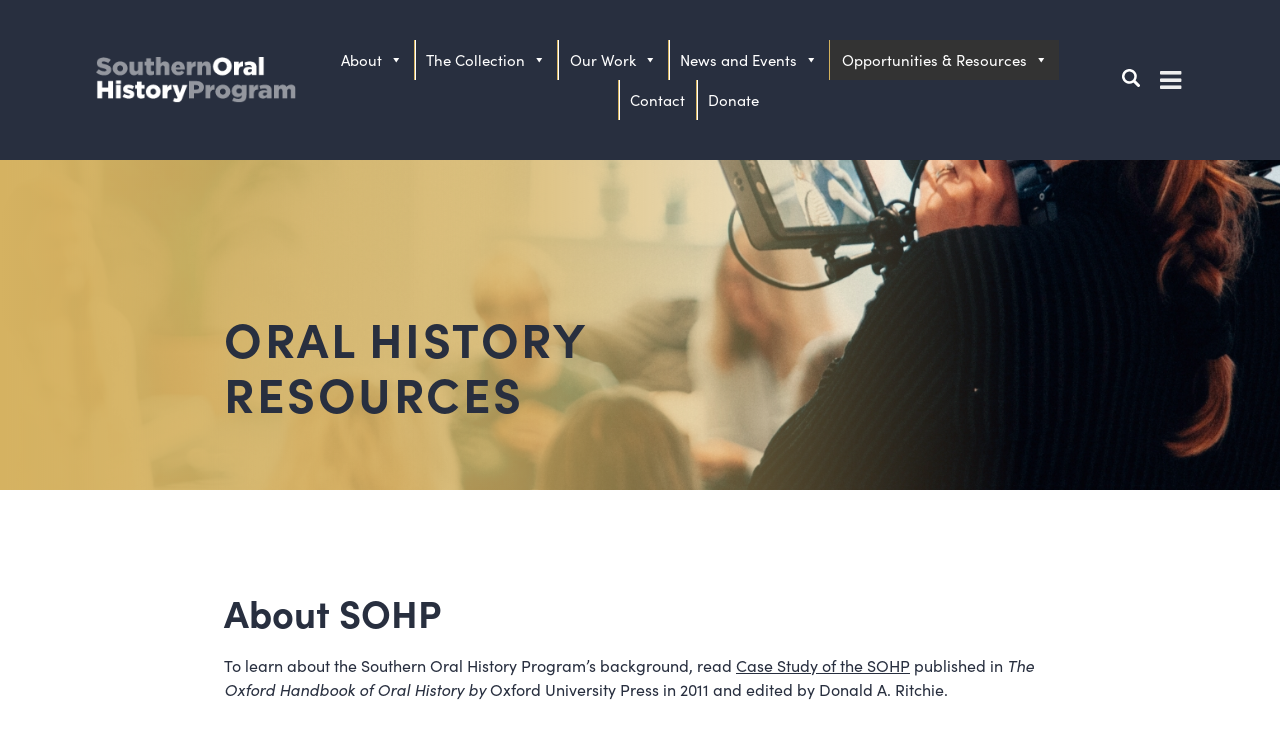

--- FILE ---
content_type: text/html; charset=UTF-8
request_url: https://sohp.org/oral-history-resources/
body_size: 15986
content:
<!doctype html>
<html>
<head profile="http://gmpg.org/xfn/11">

<meta charset="UTF-8">
<meta http-equiv="Content-Type" content="text/html; charset=UTF-8"/>
<meta name='viewport' content='width=device-width, initial-scale=1.0, maximum-scale=1.0'/>
<!-- Css -->
<link rel="stylesheet" href="https://sohp.org/wp-content/themes/foundation/style.css">
<link rel="stylesheet" href="https://use.typekit.net/nul8kcg.css">
<link rel="shortcut icon" href="https://sohp.org/wp-content/themes/foundation/img/ss_img_unc_favicon.ico"/>
	
		<title>  Oral History Resources | Southern Oral History Program</title>
  
<meta name='robots' content='max-image-preview:large'/>
	<style>img:is([sizes="auto" i], [sizes^="auto," i]) {contain-intrinsic-size:3000px 1500px}</style>
	<script type="text/javascript">//<![CDATA[
window._wpemojiSettings={"baseUrl":"https:\/\/s.w.org\/images\/core\/emoji\/15.0.3\/72x72\/","ext":".png","svgUrl":"https:\/\/s.w.org\/images\/core\/emoji\/15.0.3\/svg\/","svgExt":".svg","source":{"concatemoji":"https:\/\/sohp.org\/wp-includes\/js\/wp-emoji-release.min.js?ver=6.7.4"}};!function(i,n){var o,s,e;function c(e){try{var t={supportTests:e,timestamp:(new Date).valueOf()};sessionStorage.setItem(o,JSON.stringify(t))}catch(e){}}function p(e,t,n){e.clearRect(0,0,e.canvas.width,e.canvas.height),e.fillText(t,0,0);var t=new Uint32Array(e.getImageData(0,0,e.canvas.width,e.canvas.height).data),r=(e.clearRect(0,0,e.canvas.width,e.canvas.height),e.fillText(n,0,0),new Uint32Array(e.getImageData(0,0,e.canvas.width,e.canvas.height).data));return t.every(function(e,t){return e===r[t]})}function u(e,t,n){switch(t){case"flag":return n(e,"\ud83c\udff3\ufe0f\u200d\u26a7\ufe0f","\ud83c\udff3\ufe0f\u200b\u26a7\ufe0f")?!1:!n(e,"\ud83c\uddfa\ud83c\uddf3","\ud83c\uddfa\u200b\ud83c\uddf3")&&!n(e,"\ud83c\udff4\udb40\udc67\udb40\udc62\udb40\udc65\udb40\udc6e\udb40\udc67\udb40\udc7f","\ud83c\udff4\u200b\udb40\udc67\u200b\udb40\udc62\u200b\udb40\udc65\u200b\udb40\udc6e\u200b\udb40\udc67\u200b\udb40\udc7f");case"emoji":return!n(e,"\ud83d\udc26\u200d\u2b1b","\ud83d\udc26\u200b\u2b1b")}return!1}function f(e,t,n){var r="undefined"!=typeof WorkerGlobalScope&&self instanceof WorkerGlobalScope?new OffscreenCanvas(300,150):i.createElement("canvas"),a=r.getContext("2d",{willReadFrequently:!0}),o=(a.textBaseline="top",a.font="600 32px Arial",{});return e.forEach(function(e){o[e]=t(a,e,n)}),o}function t(e){var t=i.createElement("script");t.src=e,t.defer=!0,i.head.appendChild(t)}"undefined"!=typeof Promise&&(o="wpEmojiSettingsSupports",s=["flag","emoji"],n.supports={everything:!0,everythingExceptFlag:!0},e=new Promise(function(e){i.addEventListener("DOMContentLoaded",e,{once:!0})}),new Promise(function(t){var n=function(){try{var e=JSON.parse(sessionStorage.getItem(o));if("object"==typeof e&&"number"==typeof e.timestamp&&(new Date).valueOf()<e.timestamp+604800&&"object"==typeof e.supportTests)return e.supportTests}catch(e){}return null}();if(!n){if("undefined"!=typeof Worker&&"undefined"!=typeof OffscreenCanvas&&"undefined"!=typeof URL&&URL.createObjectURL&&"undefined"!=typeof Blob)try{var e="postMessage("+f.toString()+"("+[JSON.stringify(s),u.toString(),p.toString()].join(",")+"));",r=new Blob([e],{type:"text/javascript"}),a=new Worker(URL.createObjectURL(r),{name:"wpTestEmojiSupports"});return void(a.onmessage=function(e){c(n=e.data),a.terminate(),t(n)})}catch(e){}c(n=f(s,u,p))}t(n)}).then(function(e){for(var t in e)n.supports[t]=e[t],n.supports.everything=n.supports.everything&&n.supports[t],"flag"!==t&&(n.supports.everythingExceptFlag=n.supports.everythingExceptFlag&&n.supports[t]);n.supports.everythingExceptFlag=n.supports.everythingExceptFlag&&!n.supports.flag,n.DOMReady=!1,n.readyCallback=function(){n.DOMReady=!0}}).then(function(){return e}).then(function(){var e;n.supports.everything||(n.readyCallback(),(e=n.source||{}).concatemoji?t(e.concatemoji):e.wpemoji&&e.twemoji&&(t(e.twemoji),t(e.wpemoji)))}))}((window,document),window._wpemojiSettings);
//]]></script>
<style id='wp-emoji-styles-inline-css' type='text/css'>img.wp-smiley,img.emoji{display:inline!important;border:none!important;box-shadow:none!important;height:1em!important;width:1em!important;margin:0 .07em!important;vertical-align:-.1em!important;background:none!important;padding:0!important}</style>
<link rel='stylesheet' id='wp-block-library-css' href='https://sohp.org/wp-includes/css/dist/block-library/A.style.min.css,qver=6.7.4.pagespeed.cf.-GTKN38myC.css' type='text/css' media='all'/>
<style id='classic-theme-styles-inline-css' type='text/css'>.wp-block-button__link{color:#fff;background-color:#32373c;border-radius:9999px;box-shadow:none;text-decoration:none;padding:calc(.667em + 2px) calc(1.333em + 2px);font-size:1.125em}.wp-block-file__button{background:#32373c;color:#fff;text-decoration:none}</style>
<style id='global-styles-inline-css' type='text/css'>:root{--wp--preset--aspect-ratio--square:1;--wp--preset--aspect-ratio--4-3: 4/3;--wp--preset--aspect-ratio--3-4: 3/4;--wp--preset--aspect-ratio--3-2: 3/2;--wp--preset--aspect-ratio--2-3: 2/3;--wp--preset--aspect-ratio--16-9: 16/9;--wp--preset--aspect-ratio--9-16: 9/16;--wp--preset--color--black:#000;--wp--preset--color--cyan-bluish-gray:#abb8c3;--wp--preset--color--white:#fff;--wp--preset--color--pale-pink:#f78da7;--wp--preset--color--vivid-red:#cf2e2e;--wp--preset--color--luminous-vivid-orange:#ff6900;--wp--preset--color--luminous-vivid-amber:#fcb900;--wp--preset--color--light-green-cyan:#7bdcb5;--wp--preset--color--vivid-green-cyan:#00d084;--wp--preset--color--pale-cyan-blue:#8ed1fc;--wp--preset--color--vivid-cyan-blue:#0693e3;--wp--preset--color--vivid-purple:#9b51e0;--wp--preset--gradient--vivid-cyan-blue-to-vivid-purple:linear-gradient(135deg,rgba(6,147,227,1) 0%,#9b51e0 100%);--wp--preset--gradient--light-green-cyan-to-vivid-green-cyan:linear-gradient(135deg,#7adcb4 0%,#00d082 100%);--wp--preset--gradient--luminous-vivid-amber-to-luminous-vivid-orange:linear-gradient(135deg,rgba(252,185,0,1) 0%,rgba(255,105,0,1) 100%);--wp--preset--gradient--luminous-vivid-orange-to-vivid-red:linear-gradient(135deg,rgba(255,105,0,1) 0%,#cf2e2e 100%);--wp--preset--gradient--very-light-gray-to-cyan-bluish-gray:linear-gradient(135deg,#eee 0%,#a9b8c3 100%);--wp--preset--gradient--cool-to-warm-spectrum:linear-gradient(135deg,#4aeadc 0%,#9778d1 20%,#cf2aba 40%,#ee2c82 60%,#fb6962 80%,#fef84c 100%);--wp--preset--gradient--blush-light-purple:linear-gradient(135deg,#ffceec 0%,#9896f0 100%);--wp--preset--gradient--blush-bordeaux:linear-gradient(135deg,#fecda5 0%,#fe2d2d 50%,#6b003e 100%);--wp--preset--gradient--luminous-dusk:linear-gradient(135deg,#ffcb70 0%,#c751c0 50%,#4158d0 100%);--wp--preset--gradient--pale-ocean:linear-gradient(135deg,#fff5cb 0%,#b6e3d4 50%,#33a7b5 100%);--wp--preset--gradient--electric-grass:linear-gradient(135deg,#caf880 0%,#71ce7e 100%);--wp--preset--gradient--midnight:linear-gradient(135deg,#020381 0%,#2874fc 100%);--wp--preset--font-size--small:13px;--wp--preset--font-size--medium:20px;--wp--preset--font-size--large:36px;--wp--preset--font-size--x-large:42px;--wp--preset--spacing--20:.44rem;--wp--preset--spacing--30:.67rem;--wp--preset--spacing--40:1rem;--wp--preset--spacing--50:1.5rem;--wp--preset--spacing--60:2.25rem;--wp--preset--spacing--70:3.38rem;--wp--preset--spacing--80:5.06rem;--wp--preset--shadow--natural:6px 6px 9px rgba(0,0,0,.2);--wp--preset--shadow--deep:12px 12px 50px rgba(0,0,0,.4);--wp--preset--shadow--sharp:6px 6px 0 rgba(0,0,0,.2);--wp--preset--shadow--outlined:6px 6px 0 -3px rgba(255,255,255,1) , 6px 6px rgba(0,0,0,1);--wp--preset--shadow--crisp:6px 6px 0 rgba(0,0,0,1)}:where(.is-layout-flex){gap:.5em}:where(.is-layout-grid){gap:.5em}body .is-layout-flex{display:flex}.is-layout-flex{flex-wrap:wrap;align-items:center}.is-layout-flex > :is(*, div){margin:0}body .is-layout-grid{display:grid}.is-layout-grid > :is(*, div){margin:0}:where(.wp-block-columns.is-layout-flex){gap:2em}:where(.wp-block-columns.is-layout-grid){gap:2em}:where(.wp-block-post-template.is-layout-flex){gap:1.25em}:where(.wp-block-post-template.is-layout-grid){gap:1.25em}.has-black-color{color:var(--wp--preset--color--black)!important}.has-cyan-bluish-gray-color{color:var(--wp--preset--color--cyan-bluish-gray)!important}.has-white-color{color:var(--wp--preset--color--white)!important}.has-pale-pink-color{color:var(--wp--preset--color--pale-pink)!important}.has-vivid-red-color{color:var(--wp--preset--color--vivid-red)!important}.has-luminous-vivid-orange-color{color:var(--wp--preset--color--luminous-vivid-orange)!important}.has-luminous-vivid-amber-color{color:var(--wp--preset--color--luminous-vivid-amber)!important}.has-light-green-cyan-color{color:var(--wp--preset--color--light-green-cyan)!important}.has-vivid-green-cyan-color{color:var(--wp--preset--color--vivid-green-cyan)!important}.has-pale-cyan-blue-color{color:var(--wp--preset--color--pale-cyan-blue)!important}.has-vivid-cyan-blue-color{color:var(--wp--preset--color--vivid-cyan-blue)!important}.has-vivid-purple-color{color:var(--wp--preset--color--vivid-purple)!important}.has-black-background-color{background-color:var(--wp--preset--color--black)!important}.has-cyan-bluish-gray-background-color{background-color:var(--wp--preset--color--cyan-bluish-gray)!important}.has-white-background-color{background-color:var(--wp--preset--color--white)!important}.has-pale-pink-background-color{background-color:var(--wp--preset--color--pale-pink)!important}.has-vivid-red-background-color{background-color:var(--wp--preset--color--vivid-red)!important}.has-luminous-vivid-orange-background-color{background-color:var(--wp--preset--color--luminous-vivid-orange)!important}.has-luminous-vivid-amber-background-color{background-color:var(--wp--preset--color--luminous-vivid-amber)!important}.has-light-green-cyan-background-color{background-color:var(--wp--preset--color--light-green-cyan)!important}.has-vivid-green-cyan-background-color{background-color:var(--wp--preset--color--vivid-green-cyan)!important}.has-pale-cyan-blue-background-color{background-color:var(--wp--preset--color--pale-cyan-blue)!important}.has-vivid-cyan-blue-background-color{background-color:var(--wp--preset--color--vivid-cyan-blue)!important}.has-vivid-purple-background-color{background-color:var(--wp--preset--color--vivid-purple)!important}.has-black-border-color{border-color:var(--wp--preset--color--black)!important}.has-cyan-bluish-gray-border-color{border-color:var(--wp--preset--color--cyan-bluish-gray)!important}.has-white-border-color{border-color:var(--wp--preset--color--white)!important}.has-pale-pink-border-color{border-color:var(--wp--preset--color--pale-pink)!important}.has-vivid-red-border-color{border-color:var(--wp--preset--color--vivid-red)!important}.has-luminous-vivid-orange-border-color{border-color:var(--wp--preset--color--luminous-vivid-orange)!important}.has-luminous-vivid-amber-border-color{border-color:var(--wp--preset--color--luminous-vivid-amber)!important}.has-light-green-cyan-border-color{border-color:var(--wp--preset--color--light-green-cyan)!important}.has-vivid-green-cyan-border-color{border-color:var(--wp--preset--color--vivid-green-cyan)!important}.has-pale-cyan-blue-border-color{border-color:var(--wp--preset--color--pale-cyan-blue)!important}.has-vivid-cyan-blue-border-color{border-color:var(--wp--preset--color--vivid-cyan-blue)!important}.has-vivid-purple-border-color{border-color:var(--wp--preset--color--vivid-purple)!important}.has-vivid-cyan-blue-to-vivid-purple-gradient-background{background:var(--wp--preset--gradient--vivid-cyan-blue-to-vivid-purple)!important}.has-light-green-cyan-to-vivid-green-cyan-gradient-background{background:var(--wp--preset--gradient--light-green-cyan-to-vivid-green-cyan)!important}.has-luminous-vivid-amber-to-luminous-vivid-orange-gradient-background{background:var(--wp--preset--gradient--luminous-vivid-amber-to-luminous-vivid-orange)!important}.has-luminous-vivid-orange-to-vivid-red-gradient-background{background:var(--wp--preset--gradient--luminous-vivid-orange-to-vivid-red)!important}.has-very-light-gray-to-cyan-bluish-gray-gradient-background{background:var(--wp--preset--gradient--very-light-gray-to-cyan-bluish-gray)!important}.has-cool-to-warm-spectrum-gradient-background{background:var(--wp--preset--gradient--cool-to-warm-spectrum)!important}.has-blush-light-purple-gradient-background{background:var(--wp--preset--gradient--blush-light-purple)!important}.has-blush-bordeaux-gradient-background{background:var(--wp--preset--gradient--blush-bordeaux)!important}.has-luminous-dusk-gradient-background{background:var(--wp--preset--gradient--luminous-dusk)!important}.has-pale-ocean-gradient-background{background:var(--wp--preset--gradient--pale-ocean)!important}.has-electric-grass-gradient-background{background:var(--wp--preset--gradient--electric-grass)!important}.has-midnight-gradient-background{background:var(--wp--preset--gradient--midnight)!important}.has-small-font-size{font-size:var(--wp--preset--font-size--small)!important}.has-medium-font-size{font-size:var(--wp--preset--font-size--medium)!important}.has-large-font-size{font-size:var(--wp--preset--font-size--large)!important}.has-x-large-font-size{font-size:var(--wp--preset--font-size--x-large)!important}:where(.wp-block-post-template.is-layout-flex){gap:1.25em}:where(.wp-block-post-template.is-layout-grid){gap:1.25em}:where(.wp-block-columns.is-layout-flex){gap:2em}:where(.wp-block-columns.is-layout-grid){gap:2em}:root :where(.wp-block-pullquote){font-size:1.5em;line-height:1.6}</style>
<link rel='stylesheet' id='megamenu-css' href='https://sohp.org/wp-content/uploads/maxmegamenu/A.style.css,qver=bebf98.pagespeed.cf.8OH1C3kVUm.css' type='text/css' media='all'/>
<link rel='stylesheet' id='dashicons-css' href='https://sohp.org/wp-includes/css/A.dashicons.min.css,qver=6.7.4.pagespeed.cf.DVmAQMtQdn.css' type='text/css' media='all'/>
<link rel='stylesheet' id='shiftnav-css' href='https://sohp.org/wp-content/plugins/shiftnav-responsive-mobile-menu/assets/css/A.shiftnav.min.css,qver=1.8.2.pagespeed.cf.Z471L-X_X0.css' type='text/css' media='all'/>
<link rel='stylesheet' id='shiftnav-font-awesome-css' href='https://sohp.org/wp-content/plugins/shiftnav-responsive-mobile-menu/assets/css/fontawesome/css/A.font-awesome.min.css,qver=1.8.2.pagespeed.cf.jBrWCt-D4j.css' type='text/css' media='all'/>
<link rel='stylesheet' id='pp-animate-css' href='https://sohp.org/wp-content/plugins/bbpowerpack/assets/css/A.animate.min.css,qver=3.5.1.pagespeed.cf.3So_WCSyE_.css' type='text/css' media='all'/>
<script type="text/javascript" src="https://sohp.org/wp-includes/js/jquery/jquery.min.js,qver=3.7.1.pagespeed.jm.PoWN7KAtLT.js" id="jquery-core-js"></script>
<script type="text/javascript" src="https://sohp.org/wp-includes/js/jquery/jquery-migrate.min.js,qver=3.4.1.pagespeed.jm.bhhu-RahTI.js" id="jquery-migrate-js"></script>
<link rel="https://api.w.org/" href="https://sohp.org/wp-json/"/><link rel="alternate" title="JSON" type="application/json" href="https://sohp.org/wp-json/wp/v2/pages/98587"/><link rel="EditURI" type="application/rsd+xml" title="RSD" href="https://sohp.org/xmlrpc.php?rsd"/>
<meta name="generator" content="WordPress 6.7.4"/>
<link rel="canonical" href="https://sohp.org/oral-history-resources/"/>
<link rel='shortlink' href='https://sohp.org/?p=98587'/>
<link rel="alternate" title="oEmbed (JSON)" type="application/json+oembed" href="https://sohp.org/wp-json/oembed/1.0/embed?url=https%3A%2F%2Fsohp.org%2Foral-history-resources%2F"/>
<link rel="alternate" title="oEmbed (XML)" type="text/xml+oembed" href="https://sohp.org/wp-json/oembed/1.0/embed?url=https%3A%2F%2Fsohp.org%2Foral-history-resources%2F&#038;format=xml"/>
		<script>var bb_powerpack={version:'2.40.1.3',getAjaxUrl:function(){return atob('aHR0cHM6Ly9zb2hwLm9yZy93cC1hZG1pbi9hZG1pbi1hamF4LnBocA==');},callback:function(){},search_term:'',current_page:'https://sohp.org/oral-history-resources/',conditionals:{is_front_page:false,is_home:false,is_archive:false,is_tax:false,is_author:false,current_author:false,is_search:false,}};</script>
		
		<!-- ShiftNav CSS
	================================================================ -->
		<style type="text/css" id="shiftnav-dynamic-css">@media only screen and (min-width:1200px){#shiftnav-toggle-main,.shiftnav-toggle-mobile{display:none}.shiftnav-wrap{padding-top:0!important}}@media only screen and (max-width:1199px){#mega-menu-wrap-my-custom-menu{display:none!important}}#shiftnav-toggle-main{color:#fff}#shiftnav-toggle-main.shiftnav-toggle-main-entire-bar:before,#shiftnav-toggle-main .shiftnav-toggle-burger{font-size:25px}</style>
		<!-- end ShiftNav CSS -->

	<style type="text/css"></style>
</head>
<body id="generic" class="left relative default-template">
    <header id="site">

<nav id="main" class="social">
    
<!--    Use .wrapper for wide wrapper, and .small-wrapper for a smaller wrapper-->
	<div class="wrapper flex align-c space-btwn">
		<a id="logo" href="https://sohp.org/">
			<img src="[data-uri]"/>
		</a>
		<div id="nav-items" class="flex flex-col align-e">
                        
            <div id="main-items" class="flex align-c">
            
			<div id="mega-menu-wrap-my-custom-menu" class="mega-menu-wrap"><div class="mega-menu-toggle"><div class="mega-toggle-blocks-left"></div><div class="mega-toggle-blocks-center"></div><div class="mega-toggle-blocks-right"><div class='mega-toggle-block mega-menu-toggle-animated-block mega-toggle-block-0' id='mega-toggle-block-0'><button aria-label="Toggle Menu" class="mega-toggle-animated mega-toggle-animated-slider" type="button" aria-expanded="false">
                  <span class="mega-toggle-animated-box">
                    <span class="mega-toggle-animated-inner"></span>
                  </span>
                </button></div></div></div><ul id="mega-menu-my-custom-menu" class="mega-menu max-mega-menu mega-menu-horizontal mega-no-js" data-event="hover_intent" data-effect="fade_up" data-effect-speed="200" data-effect-mobile="disabled" data-effect-speed-mobile="0" data-mobile-force-width="false" data-second-click="close" data-document-click="collapse" data-vertical-behaviour="standard" data-breakpoint="768" data-unbind="true" data-mobile-state="collapse_all" data-mobile-direction="vertical" data-hover-intent-timeout="300" data-hover-intent-interval="100"><li class="mega-menu-item mega-menu-item-type-custom mega-menu-item-object-custom mega-menu-item-has-children mega-align-bottom-left mega-menu-flyout mega-menu-item-98619" id="mega-menu-item-98619"><a class="mega-menu-link" aria-expanded="false" tabindex="0">About<span class="mega-indicator" aria-hidden="true"></span></a>
<ul class="mega-sub-menu">
<li class="mega-menu-item mega-menu-item-type-post_type mega-menu-item-object-page mega-menu-item-98611" id="mega-menu-item-98611"><a class="mega-menu-link" href="https://sohp.org/meet-the-sohp/">Meet the SOHP</a></li><li class="mega-menu-item mega-menu-item-type-post_type mega-menu-item-object-page mega-menu-item-98610" id="mega-menu-item-98610"><a class="mega-menu-link" href="https://sohp.org/frequently-asked-questions/">Frequently Asked Questions</a></li></ul>
</li><li class="mega-menu-item mega-menu-item-type-custom mega-menu-item-object-custom mega-menu-item-has-children mega-align-bottom-left mega-menu-flyout mega-menu-item-98620" id="mega-menu-item-98620"><a class="mega-menu-link" href="#" aria-expanded="false" tabindex="0">The Collection<span class="mega-indicator" aria-hidden="true"></span></a>
<ul class="mega-sub-menu">
<li class="mega-menu-item mega-menu-item-type-custom mega-menu-item-object-custom mega-menu-item-98623" id="mega-menu-item-98623"><a class="mega-menu-link" href="http://dc.lib.unc.edu/cdm/landingpage/collection/sohp">Search the Interview Database</a></li><li class="mega-menu-item mega-menu-item-type-post_type mega-menu-item-object-page mega-menu-item-99256" id="mega-menu-item-99256"><a class="mega-menu-link" href="https://sohp.org/featured-collections/">Featured Collections</a></li><li class="mega-menu-item mega-menu-item-type-post_type mega-menu-item-object-page mega-menu-item-98632" id="mega-menu-item-98632"><a class="mega-menu-link" href="https://sohp.org/use-permissions/">Use &#038; Permissions</a></li></ul>
</li><li class="mega-menu-item mega-menu-item-type-custom mega-menu-item-object-custom mega-menu-item-has-children mega-align-bottom-left mega-menu-flyout mega-menu-item-98971" id="mega-menu-item-98971"><a class="mega-menu-link" href="#" aria-expanded="false" tabindex="0">Our Work<span class="mega-indicator" aria-hidden="true"></span></a>
<ul class="mega-sub-menu">
<li class="mega-menu-item mega-menu-item-type-post_type mega-menu-item-object-page mega-menu-item-98959" id="mega-menu-item-98959"><a class="mega-menu-link" href="https://sohp.org/digital-exhibits/">Digital Exhibits</a></li><li class="mega-menu-item mega-menu-item-type-post_type mega-menu-item-object-page mega-menu-item-98958" id="mega-menu-item-98958"><a class="mega-menu-link" href="https://sohp.org/research-projects/">Research Projects</a></li></ul>
</li><li class="mega-menu-item mega-menu-item-type-custom mega-menu-item-object-custom mega-menu-item-has-children mega-align-bottom-left mega-menu-flyout mega-menu-item-99549" id="mega-menu-item-99549"><a class="mega-menu-link" href="#" aria-expanded="false" tabindex="0">News and Events<span class="mega-indicator" aria-hidden="true"></span></a>
<ul class="mega-sub-menu">
<li class="mega-menu-item mega-menu-item-type-post_type mega-menu-item-object-page mega-menu-item-99548" id="mega-menu-item-99548"><a class="mega-menu-link" href="https://sohp.org/2025-year-end-review/">2025 Year-End Review</a></li></ul>
</li><li class="mega-menu-item mega-menu-item-type-custom mega-menu-item-object-custom mega-current-menu-ancestor mega-current-menu-parent mega-menu-item-has-children mega-align-bottom-left mega-menu-flyout mega-menu-item-98972" id="mega-menu-item-98972"><a class="mega-menu-link" href="#" aria-expanded="false" tabindex="0">Opportunities & Resources<span class="mega-indicator" aria-hidden="true"></span></a>
<ul class="mega-sub-menu">
<li class="mega-menu-item mega-menu-item-type-post_type mega-menu-item-object-page mega-menu-item-98873" id="mega-menu-item-98873"><a class="mega-menu-link" href="https://sohp.org/graduate-field-scholars/">Graduate Field Scholars</a></li><li class="mega-menu-item mega-menu-item-type-post_type mega-menu-item-object-page mega-menu-item-98607" id="mega-menu-item-98607"><a class="mega-menu-link" href="https://sohp.org/undergraduate-internships/">Undergraduate Internships</a></li><li class="mega-menu-item mega-menu-item-type-post_type mega-menu-item-object-page mega-menu-item-98608" id="mega-menu-item-98608"><a class="mega-menu-link" href="https://sohp.org/summer-funding-opportunities/">Summer Funding Opportunities</a></li><li class="mega-menu-item mega-menu-item-type-post_type mega-menu-item-object-page mega-menu-item-99257" id="mega-menu-item-99257"><a class="mega-menu-link" href="https://sohp.org/opportunities-and-resources/workshops/">Workshops</a></li><li class="mega-menu-item mega-menu-item-type-post_type mega-menu-item-object-page mega-menu-item-98737" id="mega-menu-item-98737"><a class="mega-menu-link" href="https://sohp.org/k-12-education/">K-12 Education</a></li><li class="mega-menu-item mega-menu-item-type-post_type mega-menu-item-object-page mega-current-menu-item mega-page_item mega-page-item-98587 mega-current_page_item mega-menu-item-98605" id="mega-menu-item-98605"><a class="mega-menu-link" href="https://sohp.org/oral-history-resources/" aria-current="page">Oral History Resources</a></li><li class="mega-menu-item mega-menu-item-type-custom mega-menu-item-object-custom mega-menu-item-98618" id="mega-menu-item-98618"><a class="mega-menu-link" href="https://www.southerncultures.org/interviews-oral-history-syllabus/">Southern Cultures: Interview and Oral History Syllabus</a></li></ul>
</li><li class="mega-menu-item mega-menu-item-type-post_type mega-menu-item-object-page mega-align-bottom-left mega-menu-flyout mega-menu-item-98609" id="mega-menu-item-98609"><a class="mega-menu-link" href="https://sohp.org/contact/" tabindex="0">Contact</a></li><li class="mega-menu-item mega-menu-item-type-custom mega-menu-item-object-custom mega-align-bottom-left mega-menu-flyout mega-menu-item-98767" id="mega-menu-item-98767"><a class="mega-menu-link" href="https://give.unc.edu/donate?f=101235" tabindex="0">Donate</a></li></ul></div>			<div id="search-icon" class="search-toggle" aria-expanded="false" aria-haspopup="true" role="button" tabindex="0">
				<svg version="1.1" id="Capa_1" xmlns="http://www.w3.org/2000/svg" xmlns:xlink="http://www.w3.org/1999/xlink" x="0px" y="0px" viewBox="0 0 250.313 250.313" width="20px" height="20px" style="enable-background:new 0 0 250.313 250.313;" xml:space="preserve">
				<g id="Search">
					<path style="fill-rule:evenodd;clip-rule:evenodd;" d="M244.186,214.604l-54.379-54.378c-0.289-0.289-0.628-0.491-0.93-0.76
						c10.7-16.231,16.945-35.66,16.945-56.554C205.822,46.075,159.747,0,102.911,0S0,46.075,0,102.911
						c0,56.835,46.074,102.911,102.91,102.911c20.895,0,40.323-6.245,56.554-16.945c0.269,0.301,0.47,0.64,0.759,0.929l54.38,54.38
						c8.169,8.168,21.413,8.168,29.583,0C252.354,236.017,252.354,222.773,244.186,214.604z M102.911,170.146
						c-37.134,0-67.236-30.102-67.236-67.235c0-37.134,30.103-67.236,67.236-67.236c37.132,0,67.235,30.103,67.235,67.236
						C170.146,140.044,140.043,170.146,102.911,170.146z"/>
				</g>
				</svg>
				
			</div>
				
						<div class="search-holder">
      <form id="search-form" class="search-form" role="search" method="get" action="https://sohp.org/">
		  <label class="sr" for="s">Search for:</label>
        <input type="text" name="s" id="s" placeholder="Search..." class="search-input">
        <button type="submit" id="form-submit" class="search-toggle">
          <svg version="1.1" xmlns="http://www.w3.org/2000/svg" xmlns:xlink="http://www.w3.org/1999/xlink" x="0px" y="0px" viewBox="0 0 250.313 250.313" width="20px" height="20px" style="enable-background:new 0 0 250.313 250.313;" xml:space="preserve">
				<g>
					<path style="fill-rule:evenodd;clip-rule:evenodd;" d="M244.186,214.604l-54.379-54.378c-0.289-0.289-0.628-0.491-0.93-0.76
						c10.7-16.231,16.945-35.66,16.945-56.554C205.822,46.075,159.747,0,102.911,0S0,46.075,0,102.911
						c0,56.835,46.074,102.911,102.91,102.911c20.895,0,40.323-6.245,56.554-16.945c0.269,0.301,0.47,0.64,0.759,0.929l54.38,54.38
						c8.169,8.168,21.413,8.168,29.583,0C252.354,236.017,252.354,222.773,244.186,214.604z M102.911,170.146
						c-37.134,0-67.236-30.102-67.236-67.235c0-37.134,30.103-67.236,67.236-67.236c37.132,0,67.235,30.103,67.235,67.236
						C170.146,140.044,140.043,170.146,102.911,170.146z"/>
				</g>
				</svg>	
        </button>
        <button type="reset" id="form-close" class="search-close">
          <svg version="1.1" xmlns="http://www.w3.org/2000/svg" xmlns:xlink="http://www.w3.org/1999/xlink" x="0px" y="0px" viewBox="0 0 357 357" style="enable-background:new 0 0 357 357;" xml:space="preserve">
	<g id="close">
		<polygon points="357,35.7 321.3,0 178.5,142.8 35.7,0 0,35.7 142.8,178.5 0,321.3 35.7,357 178.5,214.2 321.3,357 357,321.3 
			214.2,178.5 		"/>
	</g>

			</svg><span class="sr">Close Search</span>

        </button>
      </form>
    </div>
			<a class="shiftnav-toggle shiftnav-toggle-shiftnav-main shiftnav-toggle-button" tabindex="0" data-shiftnav-target="shiftnav-main"><i class="fa fa-bars"></i> </a>		</div>
        </div>
	</div>
</nav>
	
</header>

<!-- Search Modal -->
<div id="modal-container">
	<div id="search-container">
			<div id="modal-title">
				<h4>Search</h4>
				<div id="close-container">
					<svg version="1.1" id="Capa_1" xmlns="http://www.w3.org/2000/svg" xmlns:xlink="http://www.w3.org/1999/xlink" x="0px" y="0px" viewBox="0 0 47.971 47.971" style="enable-background:new 0 0 47.971 47.971;" xml:space="preserve" <g>
						<path d="M28.228,23.986L47.092,5.122c1.172-1.171,1.172-3.071,0-4.242c-1.172-1.172-3.07-1.172-4.242,0L23.986,19.744L5.121,0.88
							c-1.172-1.172-3.07-1.172-4.242,0c-1.172,1.171-1.172,3.071,0,4.242l18.865,18.864L0.879,42.85c-1.172,1.171-1.172,3.071,0,4.242
							C1.465,47.677,2.233,47.97,3,47.97s1.535-0.293,2.121-0.879l18.865-18.864L42.85,47.091c0.586,0.586,1.354,0.879,2.121,0.879
							s1.535-0.293,2.121-0.879c1.172-1.171,1.172-3.071,0-4.242L28.228,23.986z"/>
					</g>
					</svg>
				</div>
			</div>
			
	</div>
</div>	<div class="sticky">

		<!-- Full Hero -->
						<div id="hero" style="background: #000 url(https://sohp.org/wp-content/uploads/2022/07/default-hero-image.jpg) center/cover no-repeat">
					<div class="overlay"></div>
			<div class="wrapper-small content">
									<h1>Oral History Resources</h1>
                                			</div>
		</div>

		<!-- Beaver Builder -->
		<div id="main-content">
			<div class="right-bg"></div>
			<div class="main-content-wrapper">
						
				
<h2>About SOHP</h2>
<ul>
<li>To learn about the Southern Oral History Program&#8217;s background, read <a href="https://sohp.org/wp-content/uploads/2022/12/Case-Study-of-the-SOHP.pdf">Case Study of the SOHP</a> published in <i>The Oxford Handbook of Oral History by</i> Oxford University Press in 2011 and edited by Donald A. Ritchie.</li>
</ul>
<h2>Oral History Resources</h2>
<p>Use these general resources in designing and realizing your oral history project.</p>
<ul>
<li>Our <a href="https://sohp.org/wp-content/uploads/2023/11/Revised_2023_A-Practical-Guide-to-Oral-History_November2023.docx.pdf">Practical Guide to Oral History</a> is a general handbook covering a range of topics for planning and conducting an oral history project, like interviewing tips and sample forms.</li>
<li><a href="https://sohp.org/wp-content/uploads/2022/12/MCJC-OH-guide-1.pdf">Marian Cheek Jackson Center&#8217;s Oral History Guide</a></li>
<li><a href="https://sohp.org/wp-content/uploads/2022/12/Life-History-Questions.pdf">Life History Question Sample Guide</a></li>
<li>The Oral History Association provides <a href="https://oralhistory.org/principles-and-best-practices-revised-2018/">Principles and Best Practices</a>  guidance throughout all steps of the interview process, including understanding rights, developing thoughtful questions, and working in conjunction with a repository to preserve materials.</li>
<li>The <a href="http://ohda.matrix.msu.edu/best-practices/">Oral History in the Digital Age</a> site contains dozens of excellent resources from top professionals nationwide. There are essays, case studies, and tutorials on a wide range of topics, from picking out which equipment to use and planning your first oral history project to creating accession workflows and making your interviews publicly accessible.</li>
<li><em><a href="http://search.lib.unc.edu/search?R=UNCb6009388">A Guide to Oral History and the Law</a></em>. This text is an invaluable resource in handling and interpreting various legal and ethical issues in oral history. It also provides release and deed of gift templates to use in almost every conceivable situation, which are very useful in developing your own release forms.</li>
<li><em><a href="https://www.routledge.com/Community-Oral-History-Toolkit/book-series/COHT">Community Oral History Toolkit</a> </em>by Nancy MacKay, Mary Kay Quinlan, and Barbara W. Sommer is the &#8220;definitive guide to all aspects of conducting successful community oral history projects that conform to best practices in the field.&#8221;</li>
</ul>
<h2>For Teachers</h2>
<p>These websites will help you integrate oral histories into your classrooms.</p>
<ul>
<li><a href="http://www.ibiblio.org/sohp/laf/index.html" rel="noopener noreferrer">Like a Family</a>, the online companion to the acclaimed history, <em><a href="http://www.amazon.com/Like-Family-Southern-Morrison-Studies/dp/0807848794" rel="noopener noreferrer">Like a Family: The Making of a Southern Cotton Mill World</a></em>, is a great resource for teachers.</li>
<li><a href="http://docsouth.unc.edu/sohp/" rel="noopener noreferrer">Oral Histories of the American South</a> offers quick access to audio and transcript of more than five hundred oral histories.</li>
<li>The Library of Congress provides a <a href="http://www.loc.gov/teachers/classroommaterials/lessons/using-history/procedure.html">guide</a> for teachers on social and oral history.</li>
</ul>
<h2>Links</h2>
<p>Some sites of interest.</p>
<ul>
<li><a href="http://www.oralhistory.org/" rel="noopener noreferrer">The Oral History Association</a></li>
<li><a href="http://www.h-net.org/~oralhist/" rel="noopener noreferrer">H-oralhist</a>, a network for oral historians</li>
<li><a href="http://www.baylor.edu/Oral_History/" rel="noopener noreferrer">Baylor University&#8217;s Institute for Oral History</a></li>
<li><a href="http://www.history.ufl.edu/oral/" rel="noopener noreferrer">The University of Florida&#8217;s Samuel Proctor Oral History Program</a></li>
<li>Columbia University Center for Oral History&#8217;s <a href="http://incite.columbia.edu/ccohr-resources">resources page</a></li>
</ul>

									</div>
		</div>
		
	</div>

<footer class="copyright">
    <div class="wrapper-extra-wide wrapper flex align-s space-btwn">
        
        <div class="col logo-col">
            <a id="foot-logo" href="https://sohp.org/">
			<img src="[data-uri]"/>
			<br><br>
			<img src="https://sohp.org/wp-content/themes/foundation/img/xCSAS_Stacked_White.png.pagespeed.ic.Sc1N2BCHgd.webp"/>			 
		</a>
        </div>
        
        
       
		         <div class="col text-col col1">
	        <div class="textwidget"><h5>Location</h5>
<p>Southern Oral History Program<br/>
Center for the Study of the American South<br/>
410 East Franklin Street, CB #9127<br/>
University of North Carolina at Chapel hill<br/>
Chapel Hill, NC 27599-9127</p>
</div><div class="textwidget"><p>Company Name | 1234 Smith Lane | 555-555-5555</p>
</div>         </div>
		        
                 <div class="col text-col col2">
	        <div class="textwidget"><h5>Contact</h5>
<p><a href="mailto:sohp@unc.edu">sohp@unc.edu</a><br/>
<a href="tel:919-962-5665">(919)962-5665</a></p>
</div>         </div>
		        
               
        
        <div class="col social-col">
            <h5>Follow Us</h5>
			<div class="flex align-c">            
                        
                        <a class="twitter" href="https://twitter.com/sohporalhistory" target="_blank">
            <svg version="1.1" xmlns="http://www.w3.org/2000/svg" xmlns:xlink="http://www.w3.org/1999/xlink" x="0px" y="0px" viewBox="0 0 512 512" style="enable-background:new 0 0 512 512;" xml:space="preserve"><g><path d="M512,97.248c-19.04,8.352-39.328,13.888-60.48,16.576c21.76-12.992,38.368-33.408,46.176-58.016
			c-20.288,12.096-42.688,20.64-66.56,25.408C411.872,60.704,384.416,48,354.464,48c-58.112,0-104.896,47.168-104.896,104.992
			c0,8.32,0.704,16.32,2.432,23.936c-87.264-4.256-164.48-46.08-216.352-109.792c-9.056,15.712-14.368,33.696-14.368,53.056
			c0,36.352,18.72,68.576,46.624,87.232c-16.864-0.32-33.408-5.216-47.424-12.928c0,0.32,0,0.736,0,1.152
			c0,51.008,36.384,93.376,84.096,103.136c-8.544,2.336-17.856,3.456-27.52,3.456c-6.72,0-13.504-0.384-19.872-1.792
			c13.6,41.568,52.192,72.128,98.08,73.12c-35.712,27.936-81.056,44.768-130.144,44.768c-8.608,0-16.864-0.384-25.12-1.44
			C46.496,446.88,101.6,464,161.024,464c193.152,0,298.752-160,298.752-298.688c0-4.64-0.16-9.12-0.384-13.568
			C480.224,136.96,497.728,118.496,512,97.248z"></path></g></svg>
            </a>
                        
                        <a class="insta" href="https://www.instagram.com/sohporalhistory/" target="_blank">
            <svg version="1.1" xmlns="http://www.w3.org/2000/svg" xmlns:xlink="http://www.w3.org/1999/xlink" x="0px" y="0px" viewBox="0 0 169.063 169.063" style="enable-background:new 0 0 169.063 169.063;" xml:space="preserve">
<g>
	<path d="M122.406,0H46.654C20.929,0,0,20.93,0,46.655v75.752c0,25.726,20.929,46.655,46.654,46.655h75.752
		c25.727,0,46.656-20.93,46.656-46.655V46.655C169.063,20.93,148.133,0,122.406,0z M154.063,122.407
		c0,17.455-14.201,31.655-31.656,31.655H46.654C29.2,154.063,15,139.862,15,122.407V46.655C15,29.201,29.2,15,46.654,15h75.752
		c17.455,0,31.656,14.201,31.656,31.655V122.407z"></path>
	<path d="M84.531,40.97c-24.021,0-43.563,19.542-43.563,43.563c0,24.02,19.542,43.561,43.563,43.561s43.563-19.541,43.563-43.561
		C128.094,60.512,108.552,40.97,84.531,40.97z M84.531,113.093c-15.749,0-28.563-12.812-28.563-28.561
		c0-15.75,12.813-28.563,28.563-28.563s28.563,12.813,28.563,28.563C113.094,100.281,100.28,113.093,84.531,113.093z"></path>
	<path d="M129.921,28.251c-2.89,0-5.729,1.17-7.77,3.22c-2.051,2.04-3.23,4.88-3.23,7.78c0,2.891,1.18,5.73,3.23,7.78
		c2.04,2.04,4.88,3.22,7.77,3.22c2.9,0,5.73-1.18,7.78-3.22c2.05-2.05,3.22-4.89,3.22-7.78c0-2.9-1.17-5.74-3.22-7.78
		C135.661,29.421,132.821,28.251,129.921,28.251z"></path>
</g>
</svg>
            </a>
                        
                        
                         
            
            
            
            </div>
            
            </div>
        
        
        </div>
    
    <div id="copyright-line"><p>Copyright 2026 Southern Oral History Program</p></div>
	</footer>

	<div id="modal-overlay"></div>
	<script src="https://cdnjs.cloudflare.com/ajax/libs/slick-carousel/1.8.1/slick.min.js"></script>
	<script>(function($){$slideshow1=$('#hero-slider').slick({slidesToShow:1,slidesToScroll:1,arrows:false});$('#next-link').on('click',function(slider){$slideshow1.slick('slickNext');return false;});$('#prev-link').on('click',function(slider){$slideshow1.slick('slickPrev');return false;});$("html:not(.fl-builder-edit) .three-staff-row:not(.new) .fl-col.three-col").each(function(){var imgbox=$(this).find('.fl-module-photo');var img=$(this).find('.fl-module-photo img');var imglink=$(img).attr("src");$(imgbox).css("background-image","url("+imglink+")");});$("#video-slider .pp-video-carousel .pp-video-carousel-nav").each(function(){$(this).append('<svg version="1.1" xmlns="http://www.w3.org/2000/svg" xmlns:xlink="http://www.w3.org/1999/xlink" viewBox="0 0 512 512"><path d="M398.572,104.287L246.857,256.001l151.715,151.714c3.617,3.618,5.428,7.904,5.428,12.856c0,4.953-1.811,9.238-5.428,12.857 l-47.428,47.428c-3.619,3.619-7.904,5.428-12.857,5.428s-9.238-1.809-12.857-5.428l-212-212c-3.619-3.618-5.428-7.904-5.428-12.856 c0-4.953,1.81-9.238,5.428-12.857l212-212c3.619-3.618,7.904-5.428,12.857-5.428s9.238,1.81,12.857,5.428l47.428,47.429 C402.189,82.19,404,86.476,404,91.428c0,4.953-1.811,9.238-5.428,12.857V104.287z"></path></svg>');});$("html:not(.fl-builder-edit) .pp-content-posts .pp-content-post").each(function(){var imgbox=$(this).find('.fl-photo');var img=$(this).find('.fl-photo img');var imglink=$(img).attr("src");$(imgbox).css("background-image","url("+imglink+")");var text=$(this).find('.pp-content-grid-title, .pp-content-post-meta, .pp-content-grid-content').wrapAll('<div class="wrap" />');var button=$(this).find('.pp-more-link-button');var btnlink=$(button).attr("href");var body=$(this).find('.pp-content-body');$(body).append("<a class='link' href='"+btnlink+"'></a>");$(button).wrapInner("<span class='text'></span>");$(button).append('<span class="tri"><svg id="Layer_1" data-name="Layer 1" xmlns="http://www.w3.org/2000/svg" viewBox="0 0 5.11 8.68"><defs></defs><path id="Path_59" data-name="Path 59" class="cls-1" d="M.22.22a.73.73,0,0,1,1,0L4.89,3.86a.74.74,0,0,1,0,1L1.33,8.46a.73.73,0,0,1-1-1h0l3-3.09L.21,1.25a.74.74,0,0,1,0-1Z"/></svg></span>');});$("html .uabb-modal").each(function(){var contain=$(this).find('.uabb-modal-text');$(contain).wrapInner("<div class='text-box'></div>");if($(this).find('img').length){$(contain).prepend("<div class='img-box'></div>");var box=$(this).find(".img-box");$(box).prepend("<div class='img-wrap'></div>");var img=$(this).find('.uabb-modal-text img');var imglink=$(img).attr("src");$(box).css("background-image","url("+imglink+")");}});$("html:not(.fl-builder-edit) .fl-col.grouped").each(function(){var text=$(this).find('.fl-rich-text h5, .fl-module-rich-text p').wrapAll('<div class="wrap" />');});$("body #main-content #filter-posts .pp-content-post-grid .pp-content-post-data").each(function(){var text=$(this).find('.pp-post-title, .pp-post-meta, .pp-post-content').wrapAll('<div class="wrap" />');});$("body #main-content .simple-btn a.fl-button").each(function(){$(this).append('<span class="tri"><svg id="Layer_1" data-name="Layer 1" xmlns="http://www.w3.org/2000/svg" viewBox="0 0 5.11 8.68"><defs></defs><path id="Path_59" data-name="Path 59" class="cls-1" d="M.22.22a.73.73,0,0,1,1,0L4.89,3.86a.74.74,0,0,1,0,1L1.33,8.46a.73.73,0,0,1-1-1h0l3-3.09L.21,1.25a.74.74,0,0,1,0-1Z"/></svg></span>');});$(".pp-social-icons-left").prepend("<h6 class='title'>CONNECT</h6>");$("#photo-gallery-row > .fl-row-content-wrap .gallery-heading1 .fl-heading").append("<span class='line'></span>");$("#main-content #testimonial-row.version4 .fl-row-content-wrap .fl-col-content").prepend("<div class='quote-wrap flex align-c'><div class='line'></div><div class='quote'></div><div class='line'></div></div>");$("html:not(.fl-builder-edit) #intro-section.cta-row .cta-col").each(function(){var text=$(this).find('.fl-module-photo, .fl-module-rich-text').wrapAll('<div class="people-wrap" />');});$("html:not(.fl-builder-edit) .fl-row:not(.new) .fl-col.three-col, html:not(.fl-builder-edit) .fl-row:not(.new) .fl-col.four-col").each(function(){var imgbox=$(this).find('.fl-module-photo');var img=$(this).find('.fl-module-photo img');var imglink=$(img).attr("src");$(imgbox).css("background-image","url("+imglink+")");});$(".pp-hover-card").each(function(){var img=$(this).find('img').attr("src");$(this).css("background-image","url("+img+")");});var headerContainer=$('nav#main');var topPanel=headerContainer.find('#nav-items');var searchHolder=headerContainer.find('.search-holder');var searchForm=headerContainer.find('#search-form');var openToggle=headerContainer.find('#search-icon');var closeToggle=searchForm.find('#form-close');function calculateAnimationProps(){var vpWidth=$(window).outerWidth(true);var width=0;if(vpWidth<1000){width=topPanel.outerWidth(true);}else{width=topPanel.outerWidth(true)/2;}var right=width-openToggle.outerWidth(true);return{formWidth:width,formRight:right,toggleRight:right/2};}openToggle.on('click',function(){var animProps=calculateAnimationProps();$(this).attr('aria-expanded','true');searchHolder.show().css({width:animProps.formWidth,height:headerContainer.outerHeight(true)});searchForm.css({width:animProps.formWidth,right:-(animProps.formRight),transform:'translatex(-'+animProps.formRight+'px)'}).addClass('active');$(this).css({right:animProps.toggleRight,transform:'translatex(-'+animProps.toggleRight+'px)'}).addClass('hidden');$("#nav-items, header").addClass("hide");});openToggle.keyup(function(e){if(e.keyCode===13||e.keyCode===32){jQuery(this).click();}});closeToggle.on('click',function(){$("#search-icon").attr('aria-expanded','false');searchForm.css('transform','').removeClass('active');setTimeout(function(){searchHolder.hide();},500);openToggle.removeAttr('style').removeClass('hidden');$("#nav-items, header").removeClass("hide");});closeToggle.keyup(function(e){if(e.keyCode===27){closeToggle.click();openToggle.focus();}});$(document).mouseup(function(e){var container=headerContainer;if(!container.is(e.target)&&container.has(e.target).length===0){searchForm.css('transform','').removeClass('active');setTimeout(function(){searchHolder.hide();},500);openToggle.removeAttr('style').removeClass('hidden');$("#nav-items, header").removeClass("hide");}});$("#close-container").click(function(){$("#modal-overlay").toggleClass("open");$("body").toggleClass("fixed");$("#modal-container").toggleClass("show");});$("#testimonials.two-tone .fl-row-content-wrap").append("<div id='testimonial-background'></div>");$("html .uabb-modal-parent-wrapper").first().addClass("prev-disable");$("html .uabb-modal-parent-wrapper").last().addClass("next-disable");$("html .uabb-modal-parent-wrapper").each(function(){var contentbox=$(this).find(".uabb-content");$(contentbox).prepend('<a class="prev pag-link" href="#"><span></a>');$(contentbox).append('<a class="next pag-link" href="#"><span></a>');});if(window.matchMedia("(min-width: 1000px)").matches){$("html .uabb-modal-parent-wrapper").each(function(){var wrap=$(this).find('.uabb-modal');var prev=$(this).find('a.prev');var next=$(this).find('a.next');var con=$(this);$(next).click(function(){$(wrap).removeClass("uabb-show");var nextm=$(con).next();$(nextm).find(".uabb-modal").addClass("uabb-show");});$(prev).click(function(){$(wrap).removeClass("uabb-show");var prevm=$(con).prev();$(prevm).find(".uabb-modal").addClass("uabb-show");});});}else{$("html .uabb-modal-parent-wrapper").each(function(){var wrap=$(this).find('.uabb-modal');var prev=$(this).find('a.prev');var next=$(this).find('a.next');var con=$(this);$(next).click(function(){$(wrap).removeClass("uabb-show uabb-modal-scroll");var nextm=$(con).next();$(nextm).find(".uabb-modal").addClass("uabb-show uabb-modal-scroll");});$(prev).click(function(){$(wrap).removeClass("uabb-show uabb-modal-scroll");var prevm=$(con).prev();$(prevm).find(".uabb-modal").addClass("uabb-show uabb-modal-scroll");});});}$(".shape-row").each(function(){$(this).append("<div class='shape'></div>");});set_image_size();$(window).on('resize',function(){set_image_size();});$(".image-fit img").each(function(){if($(this).closest('div').height()>$(this).height()){$(this).closest('div').addClass('image-landscape');}});})(jQuery);jQuery('.shiftnav-toggle').keydown(function(e){if(e.keyCode==13){e.preventDefault();jQuery('#shiftnav-main').shiftnav('openShiftNav');}});function set_image_size(){jQuery(".uabb-thumbnail-position-left").each(function(){jQuery(this).find('.uabb-post-thumbnail').height(jQuery(this).find('.uabb-post-thumbnail').width());});}</script>



	<!-- ShiftNav #shiftnav-main -->
	<div class="shiftnav shiftnav-nojs shiftnav-shiftnav-main shiftnav-right-edge shiftnav-skin-none shiftnav-transition-standard" id="shiftnav-main" data-shiftnav-id="shiftnav-main">
		<div class="shiftnav-inner">

							<button class="shiftnav-panel-close"><i class="fa fa-times"></i></button>
			
			<nav class="shiftnav-nav"><ul id="menu-main-menu" class="shiftnav-menu shiftnav-targets-default shiftnav-targets-text-default shiftnav-targets-icon-default shiftnav-indent-subs"><li id="menu-item-98619" class="menu-item menu-item-type-custom menu-item-object-custom menu-item-has-children menu-item-98619 shiftnav-sub-always shiftnav-depth-0"><span class="shiftnav-target">About</span>
<ul class="sub-menu sub-menu-1">
<li id="menu-item-98611" class="menu-item menu-item-type-post_type menu-item-object-page menu-item-98611 shiftnav-depth-1"><a class="shiftnav-target" href="https://sohp.org/meet-the-sohp/">Meet the SOHP</a></li><li id="menu-item-98610" class="menu-item menu-item-type-post_type menu-item-object-page menu-item-98610 shiftnav-depth-1"><a class="shiftnav-target" href="https://sohp.org/frequently-asked-questions/">Frequently Asked Questions</a></li></ul>
</li><li id="menu-item-98620" class="menu-item menu-item-type-custom menu-item-object-custom menu-item-has-children menu-item-98620 shiftnav-sub-always shiftnav-depth-0"><span class="shiftnav-target">The Collection</span>
<ul class="sub-menu sub-menu-1">
<li id="menu-item-98623" class="menu-item menu-item-type-custom menu-item-object-custom menu-item-98623 shiftnav-depth-1"><a class="shiftnav-target" href="http://dc.lib.unc.edu/cdm/landingpage/collection/sohp">Search the Interview Database</a></li><li id="menu-item-99256" class="menu-item menu-item-type-post_type menu-item-object-page menu-item-99256 shiftnav-depth-1"><a class="shiftnav-target" href="https://sohp.org/featured-collections/">Featured Collections</a></li><li id="menu-item-98632" class="menu-item menu-item-type-post_type menu-item-object-page menu-item-98632 shiftnav-depth-1"><a class="shiftnav-target" href="https://sohp.org/use-permissions/">Use &#038; Permissions</a></li></ul>
</li><li id="menu-item-98971" class="menu-item menu-item-type-custom menu-item-object-custom menu-item-has-children menu-item-98971 shiftnav-sub-always shiftnav-depth-0"><a class="shiftnav-target" href="#">Our Work</a>
<ul class="sub-menu sub-menu-1">
<li id="menu-item-98959" class="menu-item menu-item-type-post_type menu-item-object-page menu-item-98959 shiftnav-depth-1"><a class="shiftnav-target" href="https://sohp.org/digital-exhibits/">Digital Exhibits</a></li><li id="menu-item-98958" class="menu-item menu-item-type-post_type menu-item-object-page menu-item-98958 shiftnav-depth-1"><a class="shiftnav-target" href="https://sohp.org/research-projects/">Research Projects</a></li></ul>
</li><li id="menu-item-99549" class="menu-item menu-item-type-custom menu-item-object-custom menu-item-has-children menu-item-99549 shiftnav-sub-always shiftnav-depth-0"><a class="shiftnav-target" href="#">News and Events</a>
<ul class="sub-menu sub-menu-1">
<li id="menu-item-99548" class="menu-item menu-item-type-post_type menu-item-object-page menu-item-99548 shiftnav-depth-1"><a class="shiftnav-target" href="https://sohp.org/2025-year-end-review/">2025 Year-End Review</a></li></ul>
</li><li id="menu-item-98972" class="menu-item menu-item-type-custom menu-item-object-custom current-menu-ancestor current-menu-parent menu-item-has-children menu-item-98972 shiftnav-sub-always shiftnav-depth-0"><a class="shiftnav-target" href="#">Opportunities &#038; Resources</a>
<ul class="sub-menu sub-menu-1">
<li id="menu-item-98873" class="menu-item menu-item-type-post_type menu-item-object-page menu-item-98873 shiftnav-depth-1"><a class="shiftnav-target" href="https://sohp.org/graduate-field-scholars/">Graduate Field Scholars</a></li><li id="menu-item-98607" class="menu-item menu-item-type-post_type menu-item-object-page menu-item-98607 shiftnav-depth-1"><a class="shiftnav-target" href="https://sohp.org/undergraduate-internships/">Undergraduate Internships</a></li><li id="menu-item-98608" class="menu-item menu-item-type-post_type menu-item-object-page menu-item-98608 shiftnav-depth-1"><a class="shiftnav-target" href="https://sohp.org/summer-funding-opportunities/">Summer Funding Opportunities</a></li><li id="menu-item-99257" class="menu-item menu-item-type-post_type menu-item-object-page menu-item-99257 shiftnav-depth-1"><a class="shiftnav-target" href="https://sohp.org/opportunities-and-resources/workshops/">Workshops</a></li><li id="menu-item-98737" class="menu-item menu-item-type-post_type menu-item-object-page menu-item-98737 shiftnav-depth-1"><a class="shiftnav-target" href="https://sohp.org/k-12-education/">K-12 Education</a></li><li id="menu-item-98605" class="menu-item menu-item-type-post_type menu-item-object-page current-menu-item page_item page-item-98587 current_page_item menu-item-98605 shiftnav-depth-1"><a class="shiftnav-target" href="https://sohp.org/oral-history-resources/">Oral History Resources</a></li><li id="menu-item-98618" class="menu-item menu-item-type-custom menu-item-object-custom menu-item-98618 shiftnav-depth-1"><a class="shiftnav-target" href="https://www.southerncultures.org/interviews-oral-history-syllabus/">Southern Cultures: Interview and Oral History Syllabus</a></li></ul>
</li><li id="menu-item-98609" class="menu-item menu-item-type-post_type menu-item-object-page menu-item-98609 shiftnav-depth-0"><a class="shiftnav-target" href="https://sohp.org/contact/">Contact</a></li><li id="menu-item-98767" class="menu-item menu-item-type-custom menu-item-object-custom menu-item-98767 shiftnav-depth-0"><a class="shiftnav-target" href="https://give.unc.edu/donate?f=101235">Donate</a></li></ul></nav>
			<button class="shiftnav-sr-close shiftnav-sr-only shiftnav-sr-only-focusable">
				&times; Close Panel			</button>

		</div><!-- /.shiftnav-inner -->
	</div><!-- /.shiftnav #shiftnav-main -->


	<script type="text/javascript" id="shiftnav-js-extra">//<![CDATA[
var shiftnav_data={"shift_body":"off","shift_body_wrapper":"","lock_body":"on","lock_body_x":"off","open_current":"off","collapse_accordions":"off","scroll_panel":"on","breakpoint":"1200","v":"1.8.2","pro":"0","touch_off_close":"on","scroll_offset":"100","disable_transforms":"off","close_on_target_click":"off","scroll_top_boundary":"50","scroll_tolerance":"10","process_uber_segments":"on"};
//]]></script>
<script src="https://sohp.org/wp-content,_plugins,_shiftnav-responsive-mobile-menu,_assets,_js,_shiftnav.min.js,qver==1.8.2+wp-includes,_js,_hoverIntent.min.js,qver==1.10.2+wp-content,_plugins,_megamenu,_js,_maxmegamenu.js,qver==3.7.pagespeed.jc.07prvukcUw.js"></script><script>eval(mod_pagespeed_Cnf4bLBM9c);</script>
<script>eval(mod_pagespeed_nfhkf_6bCF);</script>
<script>eval(mod_pagespeed_R9xWjJ5deB);</script>
  </body>
</html>

--- FILE ---
content_type: text/css
request_url: https://sohp.org/wp-content/themes/foundation/style.css
body_size: 19270
content:
/*
Theme Name: UNC Southern Oral History Program
Theme URI: https://komplekscreative.com
Description: A custom WordPress theme for UNC Southern Oral History Program based on the Kompleks Foundation framework.
Version: 0.1
Author: Kompleks Creative
Author URI: https://komplekscreative.com
Tags:  
License: 
License URI: 
*/


/* setup color variables */
:root {
  --white: #ffffff;
  --black: #000000;
  --accent: #D5B261;
  --blue-dark: #282F3F;
  --gray-medium: #424A54;
  --tan: #B39B77;
  --cream: #ECEADF; 
  --font-heading:  sofia-pro, sans-serif;
  --font-body: sofia-pro, sans-serif;
}

body, html, h1, h2, h3, h4, h5, h6, ul, ol, p, button {
    margin:0px;
    padding:0px;
}
body {
	min-height: 100vh;
	overflow-x:hidden;
    display:flex;
    flex-direction:column;
	font-family: var(--font-body);
	background-color: var(--white);
	color: var(--blue-dark);
	line-height: 24px;
	font-size: 16px;
}

body :not(header) a, body .fl-module-content a, body .fl-module-content a:visited, body .fl-module-content a:focus {
	text-decoration: underline;
	color: var(--blue-dark);
}
body a:hover, body .fl-module-content a:hover {
	text-decoration: underline;
	color: var(--accent);
}
h1, h2, h3, h4, h5, h6 {
	font-family: var(--font-heading);
	margin-bottom: 10px;
}
h1 {
    font-weight: 900;
    line-height: 56px;
    font-size: 75px;
	letter-spacing: 2.5px;
	text-transform: uppercase;
	color: var(--blue-dark);
}
body#generic.border-hero #hero.center .content h1 {
	color: var(--white);
}
h2 {
	color:  var(--blue-dark);
	font-size: 38px;
	line-height: 43px;
	font-weight: bold;
	margin-bottom: 20px;
}
h2 a {
	color: var(--blue-dark);
	text-decoration: unerline;
}
body h2 a:hover {
	text-decoration: underline !important;
}
h3, body .fl-module-content h3 a:visited, body .fl-module-content h3 a:focus {
	color: var(--tan);
	font-size: 30px;
	line-height: 35px;
	font-weight: 600;
}
h4 {
	color: var(--blue-dark);
	font-size: 25px;
	line-height: 30px;
	font-weight: 500;
}
h5 {
	color: var(--accent);
	font-size: 20px;
	line-height: 25px;
	font-weight: 600;
}

h6 {
	color: var(--tan);
	font-size: 16px;
	line-height: 21px;
	font-weight: bold;
}
body#generic.border-hero #hero.center .content .inner-wrapper h6 {
	color: var(--accent);
}

blockquote {
    font-size: 23px;
    line-height: 28px;
    margin: 30px 5%;
    font-weight: bold;
    font-family: var(--font-heading);
}
body, #hero .overlay, #generic .overlay {
	width: 100%;
    height: 100%;
    top: 0;
    left: 0;
}

body .pp-photo-gallery .pp-photo-gallery-content .pp-gallery-img {
	width:100%;
	height:auto !important;
}
/* body nav ul.menu > li:nth-last-child(2) > a:after { */
	/* display:none; */
/* } */
body.search .search-form-box #search-form {
	position:relative;
}
body.search #main-content a.fl-button {
	margin-top:10px;
}
#three-col.info-boxes .fl-col-small .fl-col-content, #three-col.info-boxes .pp-infobox {
	background:white;
}
#intro-section.circles .three-col .fl-module-photo, #intro-section.circles .four-col .fl-module-photo {
    height: 265px;
    width: 265px;
    border-radius: 50%;

}
body .fl-module-rich-text.white-text *{
	color:white;
}
#three-col.info-boxes .fl-row-content {
	padding:80px 0px;
}
body #main-content #filter-posts .pp-content-post .pp-content-body {
    padding: 25px 25px 70px 25px;
}
body #main-content #filter-posts .pp-content-post .pp-content-grid-more-link{
	    position: absolute;
    bottom: 20px;
}
body #main-content #filter-posts .pp-content-post-grid .pp-content-post-data {
	height:auto;
}

html body #filter-posts  .pp-content-posts .pp-content-post .fl-photo-content img {
	display:block !important;
}
body footer li {
	margin-bottom:4px;
}

body .border-text .fl-rich-text p, body .border-text.h5-wrap h5, body .border-text.h6-wrap h6, body .border-text.h4-wrap h4{
	border-left: 2px solid black;
    padding-left: 20px;
    margin-bottom: 0px;
    padding-bottom: 15px;
}
body .border-text.h5-wrap h5, body .border-text.h6-wrap h6, body .border-text.h4-wrap h4 {
	padding-bottom:7px;
}
body .border-text .fl-rich-text p:last-child {
	padding-bottom:0px;
	margin-bottom:15px;
}
#contact-form-row.two-col-wide .fl-row-content-wrap .fl-row-content > .fl-col-group {
    padding: 100px 60px;
    background: black;
    text-align: left;
}
#contact-form-row.two-col-wide .form-text {
	padding-right:40px;
}

#contact-form-row.two-col-wide .form-col {
	padding-left:40px;
}
#contact-form-row.two-col-wide .fl-rich-text h2 {
	margin-bottom:35px;
}

body .nf-form-content input.ninja-forms-field[type=button] {
    height: auto;
    background: white !important;
    color: black !important;
}
#contact-form-row.two-col-wide .fl-rich-text h2:after {
	right:auto;
}
#contact-form-row.two-col-wide .fl-row-content-wrap .fl-row-content {
    max-width: 77%;
    margin: 0 auto;
    padding: 0px;
    border: none;
    width: 100%;
}
#contact-form-row.two-col-wide .fl-row-content-wrap {
	padding:0px;
}
#video-slider .pp-video-image-overlay:after {
    content: '';
    position: absolute;
    background: rgba(0,0,0,.35);
    width: 100%;
    height: 100%;
    top: 0px;
    left: 0px;
    z-index: 1;
}
#video-slider .pp-video-play-icon {
	z-index:200;
}

#video-slider .pp-video-carousel .pp-video-carousel-nav {
	    border-radius: 0px;
    width: 40px;
    height: 40px;
	transition: all .3s ease-in-out;
    display: flex;
    align-items: center;
    justify-content: center;
	    background-color: var(--accent);
}

#video-slider  .pp-video-title {
    font-family:  var(--font-body);
    font-size: 20px;
    line-height: 26px;
    font-weight: bold;
    color: black;
    padding-top: 20px;
}
#video-slider .pp-video-carousel .pp-video-carousel-nav:hover {
	background:black;
}
#video-slider .pp-video-carousel .pp-video-carousel-nav svg {
	fill:white;
}
#content-slider .fl-post-slider-content {
    position: Relative;
}
body .fl-post-slider-navigation .slider-prev {
    left: -3%;
}
body #main-content .fl-content-slider-svg-container:after, body #main-content .fl-post-slider-svg-container:after {
    content: '';
    position: absolute;
    border: 2px solid #fff;
    width: calc(100% + 12px);
    height: calc(100% + 12px);
    box-sizing: border-box;
    left: -6px;
    top: -6px;
}
body #main-content .fl-content-slider-navigation svg, body #main-content .fl-post-slider-svg-container svg {
    padding: 0px;
    width: 15px;
    height: 15px;
    position: relative;
}
body .fl-post-slider-navigation path {
    transition: all .3s ease-in-out;
}
body .fl-post-slider-navigation .slider-next {
    right: -3%;
}
body .fl-content-slider-navigation a, body .fl-post-slider-navigation a {
    opacity: 1;
}
body #main-content .fl-content-slider-svg-container, body #main-content .fl-post-slider-svg-container {
    background-color: var(--accent);
    width: 50px;
    height: 50px;
    border-radius: 0px;
    display: flex;
    justify-content: center;
    align-items: center;
    transition: all .3s ease-in-out;
}
#content-slider .fl-post-slider-feed-more:after {
    content: '';
    position: absolute;
    border: 2px solid white;
    width: calc(100% + 12px);
    height: calc(100% + 12px);
    left: -6px;
    transition: all .3s ease-in-out;
    top: -6px;
}
#content-slider .fl-post-slider-feed-more {
	    font-size: 14px;
    line-height: 20px;
	    font-family:  var(--font-body);
    font-weight: bold;
    text-transform: uppercase;
    background: var(--accent);
    color: white;
    padding: 6px 17px;
    position: relative;
    align-items: center;
    display: inline-block;
    z-index: 10;
    transition: background .3s ease-in-out;
    margin-top: 25px;
}


body .fl-post-slider-navigation .slider-prev:hover svg path, body .fl-post-slider-navigation .slider-next:hover svg path {
    fill: var(--accent) !important;
}
body #main-content .fl-post-slider-navigation .slider-prev:hover .fl-post-slider-svg-container, body #main-content .fl-post-slider-navigation .slider-next:hover .fl-post-slider-svg-container, #content-slider .fl-post-slider-feed-more:hover {
    background: #fff;
}
#content-slider .fl-post-slider-post .fl-post-slider-title {
    margin: 0 0 10px 0 !important;
}
#content-slider .fl-post-slider-feed-date, body .pp-infobox-title-prefix {
	font-family:  var(--font-body);
    font-weight: bold;
    text-transform: uppercase;
    letter-spacing: .5px;
}

#content-slider .fl-post-slider-post .fl-post-slider-title a {
	color:white;
	text-decoration:none !important;
}
#content-slider .fl-post-slider-post {
    display: flex;
    align-items: center;
}
#content-slider .fl-post-slider-img a {
    border: 2px solid #fff;
    display: block;
}
#content-slider .fl-post-slider-img a img {
    border: 12px solid transparent;
    box-sizing: border-box;
}
#intro-section.circles .three-col .fl-module-photo, #intro-section.circles .four-col .fl-module-photo, #intro-section:not(.circles) .three-col .fl-module-photo, #intro-section:not(.circles)  .four-col .fl-module-photo, html:not(.fl-builder-edit) .pp-content-posts .pp-content-post .fl-photo  {
		    background-position: center;
    background-size: cover;
    background-repeat: no-repeat;
    margin: 0 auto;
    position: relative;
}
#main-content .fl-builder-content > .fl-row:first-child#testimonial-row {
	padding-top:40px;
}
.fl-col.grouped .wrap .wrap {
	padding:0px;
	border:none;
}

body #main-content .fl-module-button.light a.fl-button {
	background:white;
}
#cta.border-cta .fl-row-content {
    max-width: 100%;
}

#cta.fl-row .fl-rich-text p {
    max-width: 75%;
    margin: 0 auto;
}

#cta.border-cta .fl-row-content-wrap {
    padding: 80px 40px;
    position: relative;
}

html:not(.fl-builder-edit) #cta.border-cta .fl-row-content {
    position: relative;
    z-index: 100;
}
#cta .fl-row-content > .fl-col-group {
	margin:0 auto;
}
#cta.fl-row .fl-col-group .fl-col-group {
    display: flex;
    justify-content: center;
    padding-top: 20px;
}
#main-content .fl-builder-content > .fl-row:first-child#post-grid-row {
	padding-top:50px;
}
body .pp-content-post-grid .pp-content-post {
    padding: 0px !important;
}

body .pp-content-post-grid .pp-content-post, body #main-content .pp-content-post-grid .pp-content-post-data {
	    display: flex;
    flex-direction: column;
}
body #main-content  .pp-content-post-grid  .pp-content-post .pp-post-title {
	margin-top:0px;
}
body #main-content  .pp-content-post-grid  .pp-content-post .pp-post-title a {
    font-size: 25px;
    line-height: 30px;
}

body #main-content .pp-content-post-grid .pp-content-post-data {
    height: 100%;
    justify-content: space-between;
}
body #main-content  .pp-content-post .pp-post-title a {
	color:black;
	text-decoration:none !important;
	
}
body #main-content .pp-content-post .pp-content-grid-more-link a.pp-more-link-button {
    background: transparent;
    color: black;
    font-size: 16px;
    line-height: 20px;
    font-weight: bold;
    text-transform: uppercase;
    letter-spacing: 1px;
    padding: 5px 0px !important;
    position: relative;
}
body #main-content  .pp-content-post .pp-post-meta, body #main-content  .pp-content-post .pp-post-meta  a {
    color: black;
    font-family:  var(--font-body);
    font-weight: bold;
    text-transform: uppercase;
    line-height: 18px;
    font-size: 14px;
}
body #main-content .pp-content-post .pp-content-body {
    padding: 25px;
    background: #d8d8d8;
    color: black;
    flex: 1;
    position: relative;
}

body #main-content .pp-content-post .pp-content-body:after {
	content:'';
	position:absolute;
	background:url(img/grey-bg.png) center/cover no-repeat;
	transition: all .3s ease-in-out;
	opacity:0;
	width:100%;
	height:100%;
	top:0px;
	left:0px;
	z-index:1;
}

body #main-content .pp-content-post .pp-content-body:hover:after {
	opacity:1;
}
 .pp-content-posts .pp-content-post .fl-photo {
	height:220px;
	width:100%;
}

#generic.border-hero #hero {
    border: 40px solid #fff;
    height: calc(100vh - 227px);
}
@media (max-width: 400px) {
	#generic.border-hero #hero {
		border-left: 0;
		border-right: 0;
	}
}
#generic.border-hero.absolute #hero .content {
    padding: 100px 0px 50px 0px;
    margin: 0 auto;
}
#fifty-fifty-wide.contact-row.white-bg .fl-col-group .fl-col:first-child {
    border-top: 3px solid var(--accent);
    border-right: 3px solid var(--accent);
    border-bottom: 3px solid var(--accent);
}
#two-col-staff.boxed .fl-col.staff-text h2, #two-col-staff.boxed .fl-col.staff-text h3 {
	margin-bottom:5px;
}
#two-col-staff.boxed .fl-col.staff-text .fl-col-content {
	padding: 45px 80px 55px 135px;
    position: relative;
}
#two-col-staff.boxed .fl-col-group {
	align-items:center;
}

#two-col-staff.boxed .fl-col.staff-col img {
	border:none;
}
#two-col-staff.boxed .fl-col.staff-col {
	    flex: unset;
    width: 200px !important;
    height: 200px;
    border: 2px solid black;
    box-sizing: border-box;
    overflow: hidden;
    border-radius: 50%;
    z-index: 500;
	margin-right:0px;
    position: relative;
}
#two-col-staff.boxed .fl-col.staff-text {
	    background: #C5C5C5;
    border: 2px solid var(--accent);
    margin-left: -100px;
    position: Relative;
    width: 50%;
}
#intro-section:not(.circles) .three-col .fl-module-photo, #intro-section:not(.circles)  .four-col .fl-module-photo {
	width:100%;
	height:300px;
}
#generic .fl-module.minimal .fl-module-content .pp-social-icon a {
	    width: 30px;
    height: 30px;
    font-size: 30px;
    line-height: 30px;
}

body#generic #main-content  .fl-module.minimal .fl-module-content   .pp-social-icon i {
	    font-size: 20px;
    width: 20px;
    height: 20px;
    line-height: 20px;
}
.fl-module.minimal .pp-social-icons-center .pp-social-icon {
    margin-left: 5px;
    margin-right: 5px;
}
body #intro-section.new .three-col .fl-module-photo, body #intro-section.new .four-col .fl-module-photo {
	height:auto;
	width:100%;
}

body #main-content .three-staff-row.new .fl-col .fl-photo-content {
	width:100%;
}

body #intro-section.new .three-col .fl-module-photo img, body #intro-section.new .four-col .fl-module-photo img {
	display:block !important;
}
body #main-content .simple-btn a.fl-button {
	font-weight: bold;
    text-transform: uppercase;
    position: relative;
    letter-spacing: 1px;
    padding: 0px;
    background: none;
}

body #main-content .simple-btn a.fl-button  .tri, body #main-content  .pp-content-post .pp-content-grid-more-link a.pp-more-link-button .tri {
	    margin-left: 5px;
}

body #main-content .simple-btn a.fl-button .tri  svg, body #main-content  .pp-content-post .pp-content-grid-more-link a.pp-more-link-button .tri svg {
    width: 12px;
    height: 12px;
    fill: #222330;
}


body #main-content .simple-btn a.fl-button:after, body #main-content .pp-content-post .pp-content-grid-more-link a.pp-more-link-button:after {
	content: '';
    position: absolute;
    display: block;
    height: 1px;
    bottom: -2px;
    left: 0px;
    width: 100%;
    background: #222330;
    transition: all .3s ease-in-out;
}


body #main-content .simple-btn a.fl-button span.fl-button-text {
	color: #222330;
}

#generic .button-col {
	width:auto !important;
	margin-right:25px;
}

#generic .fl-col-group .button-col:last-child {
	margin-right:0px;
}
html:not(.fl-builder-edit) #intro-section .three-col .fl-module-photo img, html:not(.fl-builder-edit) #intro-section .four-col .fl-module-photo img {
    display: none;
}
#intro-section.circles .three-col .fl-module-photo:after, #intro-section.circles .four-col .fl-module-photo:after {
    content: '';
    position: absolute;
    border: 2px solid #EE3708;
    box-sizing: border-box;
    width: 284px;
    height: 284px;
    border-radius: 50%;
    left: -9px;
    top: -10px;
}
#intro-section.circles .three-col .fl-module-photo, #intro-section.circles .four-col .fl-module-photo {

}
body.search .search-form-box {
	max-width: 260px;
    margin: 0;
    padding-top: 30px;
}

body #main-content .pp-image-carousel .swiper-pagination-bullet {
    width: 12px;
    height: 12px;
    border-radius: 50%;
    margin: 0px 6px;
}

body #main-content .pp-image-carousel.pp-carousel-navigation-outside .swiper-pagination {
    bottom: 10px;
    display: flex;
    align-items: center;
    justify-content: center;
}

body #main-content .pp-image-carousel.pp-carousel-navigation-outside {
    padding-bottom: 42px;
}
body #main-content .pp-image-carousel .swiper-pagination-bullet {
    background-color: transparent;
    border: 1px solid #EA4800;
    transition: all .3s ease-in-out;
    position: relative;
}
body #main-content .pp-image-carousel .swiper-pagination-bullet:hover, body #main-content .pp-image-carousel .swiper-pagination-bullet-active.swiper-pagination-bullet, body.woo .woocommerce button.button:hover {
    background: #EA4800;
}
body #main-content .pp-image-carousel .swiper-pagination-bullet-active.swiper-pagination-bullet:after {
    content: '';
    position: absolute;
    width: 22px;
    height: 22px;
    border-radius: 50%;
    border: 1px solid #EA4800;
    transition: all .3s ease-in-out;
    left: -6px;
    top: -6px;
    box-sizing: border-box;
}
body #main-content .fl-rich-text ul ul, body #main-content .fl-rich-text ul ul ul {
    padding-bottom:0px;
}
body #main-content .fl-rich-text ul ul ul li:last-child {
	margin-bottom:0px;
}

#search-icon.hidden {
    opacity: 0;
}

.shape-row, .after, .before, .rel, body #hero h1 em {
	position:relative;
}

#intro-section.shape-row .fl-row-content {
    padding: 85px 0px 100px 0px;
}
#intro-section.shape-row {
	padding:140px 0px;
}
.shape-row .shape {
        background: rgba(0,0,0,.2) left center/cover no-repeat;
    position: absolute;
    top: 0;
    left: 0;
    width: 100%;
    height: 100%;
    clip-path: polygon(0 16%, 100% 0%, 100% 84%, 0% 100%);
}
span.sr, label.sr {
    position: absolute;
    width: 1px;
    height: 1px;
    padding: 0;
    margin: -1px;
    overflow: hidden;
    clip: rect(0,0,0,0);
    border: 0;
}

body#generic .fl-post-carousel-post {
    background-color: var(--accent);
    color: white;
    border: none;
}

body#generic a.fl-post-carousel-more {
	    text-transform: uppercase;
    font-weight: bold;
    padding: 8px 10px;
    display: inline-block;
    margin-top: 14px;
	background: transparent;
    color: white;
    border: 2px solid white;
}

body#generic a.fl-post-carousel-more:hover, body #main-content #two-cta-row a.fl-button:hover {
	background:white;
	color:var(--accent);
}

body #main-content .nf-form-content textarea.ninja-forms-field {
    height: 120px;
}

#fifty-fifty-wide.contact-row.white-bg .text-col .fl-col-content {
    padding: 40px 100px;
}

body #main-content #two-cta-row a.fl-button:hover span.fl-button-text, #fifty-fifty-wide.contact-row.white-bg .text-col .fl-rich-text h2,  #fifty-fifty-wide.contact-row.white-bg .text-col .fl-rich-text h5,  #fifty-fifty-wide.contact-row.white-bg .text-col .fl-rich-text h6,  #fifty-fifty-wide.contact-row.white-bg .text-col .fl-rich-text h4,  #fifty-fifty-wide.contact-row.white-bg .text-col .nf-form-content label, #fifty-fifty-wide.contact-row.white-bg .text-col .nf-error .nf-error-msg, #fifty-fifty-wide.contact-row.white-bg .text-col .nf-error-msg, body #main-content .fl-module-button.light a.fl-button span.fl-button-text {
	color:var(--accent);
}

body .fl-builder-content > .fl-row:first-child#fifty-fifty-wide {
	padding-top:50px;
}
#main-content .nf-form-content label {
    font-size: 16px;
    line-height: 20px;
    text-transform: uppercase;
}

#fifty-fifty-wide.contact-row.white-bg .text-col .fl-rich-text p {
	color:black;
}
body#generic  .bx-wrapper .bx-pager {
    bottom: -50px;
}

body .bx-wrapper .bx-pager.bx-default-pager a.active, body .bx-wrapper .bx-pager.bx-default-pager a:focus, body .bx-wrapper .bx-pager.bx-default-pager a:hover, body#generic .swiper-pagination-bullet-active, body#generic .swiper-pagination-bullet:hover {
    background: var(--accent);
}

body .bx-wrapper .bx-pager.bx-default-pager a, body#generic .swiper-pagination-bullet {
	width:12px;
	height:12px;
	opacity:1;
	border-radius:50%;
}
body#generic .fl-post-carousel-grid .fl-post-carousel-title, body#generic .fl-post-carousel-title a {
	font-size: 22px;
    line-height: 28px;
    font-weight: bold;
	text-decoration: none !important;
	color:white;
	    margin-bottom: 5px;
}

body #two-cta-row .fl-col-content .fl-rich-text h3, body #two-cta-row .fl-col-content .fl-rich-text h4, body #two-cta-row .fl-col-content .fl-rich-text p, body #two-cta-row .fl-col-content .fl-rich-text h5 {
	color:white;
}

body #main-content #two-cta-row a.fl-button {
	    background: transparent;
    border: 2px solid white;
}

body #two-cta-row .fl-col-content {
	padding: 68px 15% 80px;
}

body#generic #post-carousel-row {
	padding-bottom:50px;
}
body .wpsisac-slick-carousal.design-6 .slick-image-slide {
    text-align: center;
    margin: 0px .5vw;
    width: 84vw;
}
#generic .chantal-test  .pp-video-image-overlay:hover .pp-video-play-icon{
    border-color:white;
}
#generic .chantal-test .vid-title {
        position: relative;
    z-index: 200;
}
body .uabb-close-custom-popup-top-right:hover {
    background:white;
}

body .uabb-close-custom-popup-top-right:hover .uabb-close-icon {
    color:var(--accent);
}
body .uabb-modal-text {
    padding: 120px 80px 80px 80px !important;
    position: relative;
    display: flex;
}

body .uabb-modal .uabb-close-icon:before {
    width: 28px;
    height: 28px;
    font-size: 28px;
}

body  .uabb-modal-text .text-box {
    flex: 1;
}
body .uabb-modal-text .img-box {
    width: 30%;
    margin-right: 45px;
    background-repeat: no-repeat;
    position: relative;
    background-position: center;
    background-size: cover;
}
body  .uabb-modal .uabb-close-icon {
    color: #fff;
    width: 28px;
    height: 28px;
    font-size: 28px;
    line-height: 28px;
}

body  .uabb-close-custom-popup-top-right {
    position: absolute;
    right: 45px;
    top: 45px;
    bottom: auto;
    left: auto;
    width: 50px;
    height: 50px;
    border: 1px solid white;
    display: flex;
    align-items: center;
    transition: all .3s ease-in-out;
    justify-content: center;
}

body .uabb-modal-text .text-box img {
    display: none;
}

body  .uabb-modal .uabb-content {
    width: 100%;
    max-width: 60%;
    background: var(--accent);
    color: white;
}
body #main-content .three-staff-row .pp-social-icon i {
    font-size: 20px;
    width: 30px;
    height: 30px;
    line-height: 30px;
}
body #main-content .three-staff-row .fl-module-photo {
    width: 100%;
    height: 330px;
    background-repeat: no-repeat;
    background-position: center;
    background-size: cover;
}

.three-staff-row .fl-col.three-col .uabb-modal-action-wrap .uabb-creative-button-wrap {
    text-align: center;
}

#nav-items, #main-items {
	position:relative;
}

.three-staff-row .uabb-modal-action-wrap .uabb-creative-button-wrap a {
    margin-top: 20px;
}
.three-staff-row .fl-col-group .three-col .fl-module-rich-text {
    padding: 40px 20px 20px 20px;
}

body #main-content .three-staff-row .fl-col .fl-photo-content {
    max-width: 100%;
        width: 70%;
}
html:not(.fl-builder-edit) .three-staff-row .fl-module-photo img, html:not(.fl-builder-edit) .pp-content-posts .pp-content-post .fl-photo-content img, body #video-slider .pp-video-carousel .pp-video-carousel-nav > svg:first-child {
display:none;
}

body #video-slider .pp-video-carousel .pp-video-carousel-nav-next svg {
	 -webkit-transform: scaleX(-1);
  transform: scaleX(-1);
}
nav#main.social #nav-items {
    align-items:flex-end;
}

#nav-items .social-row {
    margin-bottom:25px;
}
#nav-items .social-row a {
        margin: 0px 8px;
    display: flex;
    align-items: center;
}

#nav-items .social-row a svg {
    fill:white;
        width: 18px;
    height: 18px;
}
#nav-items .social-row h6 {
        margin-bottom: 0px;
    font-size: 14px;
    line-height: 20px;
    font-family:  var(--font-body);
    color: #fff;
    position: relative;
    margin-right: 20px;
    padding-right: 5px;
    font-weight: 800;
}

nav ul.menu > li:not(.button) > a:after {
    content: '';
    position: absolute;
	background: var(--accent);
    width: 30px;
    height: 1px;
    left: 15px;
    bottom: 0;
}
nav ul.menu > li:not(.button) > a:hover:after {
	width: calc(100% - 30px);
}
nav#main ul.menu > li > a {
    margin: 0px;
    padding: 5px 15px;
    box-sizing: border-box;
    text-transform: uppercase;
    font-weight: bold;
	text-decoration: none;
}

/* nav#main ul.menu > li:last-child a:after, nav#main ul.menu > li:last-child:not(.button) a:after { */
    /* display:none; */
/* } */

nav#main ul.menu > li {
    margin: 0px 10px;
    position: Relative;
}

nav#main .social-row h6:after {
    content: '';
    position: absolute;
    width: 5px;
    height: 5px;
    background: #fff;
    right: -15px;
    top: 6.5px;
}

#main-content .fl-photo-caption-below {
    text-align: left;
    white-space: normal;
    position: relative;
    padding-top: 25px;
    z-index: 400;
    overflow: visible;
    max-width: 80%;
    color: var(--accent);
    font-weight: bold;
    font-size: 14px;
    line-height: 20px;
}

#main-content .fl-photo-caption-below:before {
        content: '';
    width: 2px;
    height: 55px;
    background: var(--accent);
    left: 40px;
    position: absolute;
        top: -35px;
}
body.category .wrapper-small {
    padding-top: 100px;
    padding-bottom: 100px;
}
body.category #main-content .news-post a.fl-button {
    padding: 12px 24px;
    text-decoration: none;
    text-shadow: none;
    display: inline-block;
    margin-top: 10px;
}
body.category .news-post {
    margin-bottom: 40px;
    padding-bottom: 40px;
    border-bottom: 1px solid var(--accent);
}
#contact-form-row .fl-rich-text h2 {
        position: relative;
    margin-bottom: 28px;
    padding-bottom: 5px;
}#contact-form-row .fl-rich-text h2 {
    margin-bottom:50px;
}


body .fl-row.two-col-img + .fl-row.wrapper {
    padding-top: 40px;
}



#contact-form-row .fl-rich-text h2:after {
    content: '';
    position: absolute;
    height: 2px;
    width: 80px;
    bottom: -10px;
        left: 0px;
    right: 0px;
    margin: 0 auto;
    background:white;
}
body #two-col-staff {
    margin: 40px auto;
    padding: 20px 0px;
}
#two-col-staff .fl-col-group {
    flex-wrap: nowrap;
}
#generic .fl-module-content .pp-social-icon a {
    width: 40px;
    height: 40px;
}
#two-col-staff .fl-col.staff-col {
    width: 30% !important;
    margin-right: 70px;
}
#two-col-staff .fl-col.staff-text h2 {
    margin-bottom: 5px;
}
#two-col-staff .fl-col.staff-text h4 {
    margin-bottom: 20px;
}
body#generic .pp-social-icon i {
    color: var(--accent);
    font-size: 35px;
    line-height: 35px;
    transition: all .3s ease-in-out;
    width: 35px;
    height: 35px;
}

body#generic .pp-social-icon i:hover {
    color:black;
}
#generic .pp-social-icons-left .pp-social-icon {
    margin-right: 10px;
}

body .pp-card-slider-container .pp-card-slider {
	background: #C5C5C5;
}

body .pp-card-slider-container .pp-card-slider-image img, body .pp-card-slider-container .pp-card-slider-image, body .pp-card-slider-container .pp-card-slider{
	border-radius:0px;
}

#post-cards .swiper-container-vertical>.swiper-pagination-bullets {
    right: 20px;
}

#post-cards .pp-card-slider-container .pp-card-slider-content-wrap {
	margin-left:0px;
}

#post-cards {
	padding:80px 0px 50px;
}
body .pp-card-slider-container .pp-card-slider-title {
	margin-bottom:3px;
}
body  .pp-card-slider-container .pp-card-slider-button:hover, body .pp-infobox .pp-more-link:hover {
	background:black;
}
body .info-boxes .fl-col .pp-infobox .pp-more-link {
	margin-top:20px;
}
#three-col.info-boxes {
	padding:50px 0px;
}
body  .pp-card-slider-container .pp-card-slider-button, body .pp-infobox .pp-more-link {
    font-size: 14px;
    line-height: 20px;
    font-weight: bold;
    text-transform: uppercase;
    background: var(--accent);
    color: white;
    padding: 6px 17px;
    position: relative;
    align-items: center;
    display: inline-block;
    z-index: 10;
    transition: background .3s ease-in-out;
    border-radius: 0px;
    margin-top: 15px;
}
#post-cards .pp-card-slider-container .pp-card-slider-meta {
    margin-bottom: 10px;
    font-weight: bold;
    text-transform: uppercase;
    font-size: 15px;
    line-height: 19px;
}
#generic .pp-social-icons-left h6:after {
    content: '';
    position: absolute;
    height: 2px;
    background: var(--blue-dark);
    width: 50px;
    right: 15px;
    top: 10px;
}
#generic .pp-social-icons-left h6 {
    color: var(--accent);
    position: relative;
    padding-right: 80px;
    margin-bottom: 0px;
}

.uabb-modal-parent-wrapper.prev-disable a.pag-link.prev, .uabb-modal-parent-wrapper.next-disable a.pag-link.next {
    opacity: 0;
    visibility: hidden;
}
.uabb-content a.pag-link.prev {
    left: 20px;
}

.uabb-content a.pag-link.prev span {
    width: 0px;
    height: 0px;
    border-top: 10px solid transparent;
    border-bottom: 10px solid transparent;
    border-right: 13px solid #fff;
    display: block;
    transition: all .3s ease-in-out;
}

.uabb-content a.pag-link.next {
    right: 20px;
}
.uabb-content a.pag-link.next span {
    width: 0px;
    height: 0px;
    border-top: 10px solid transparent;
    border-bottom: 10px solid transparent;
    border-left: 13px solid #fff;
    display: block;
    transition: all .3s ease-in-out;
}
.uabb-content a.pag-link {
    position: absolute;
    top: 50%;
    z-index: 100;
    transition: all .3s ease-in-out;
    border: 1px solid #fff;
    border-radius: 50%;
    width: 40px;
    height: 40px;
    display: flex;
    align-items: center;
    justify-content: center;
}
#generic .pp-social-icons-left {
    text-align: left;
    display: flex;
    align-items: center;
    margin-top: 25px;
}
#two-col-staff .fl-col.staff-text {
    width: 70%;
}
#two-col-staff .fl-col.staff-col img {
    box-sizing: border-box;
/*
    width: 300px;
    height: 300px;
*/
}
#cta.boxed-cta {
   background: rgba(211,211,211,.35) url(img/home-bg.png) center/cover repeat-y;
       padding: 80px 0px;
    position: relative;
}

#fifty-fifty-left + #sponsor-row {
    padding-top: 40px;
}

#sponsor-row .fl-row-content-wrap {
    position: relative;
}
#sponsor-row .fl-row-content .fl-rich-text {
    padding-bottom: 60px;
}
#sponsor-row .fl-row-content > .fl-col-group > .fl-col {
    max-width: 80%;
    margin: 0 auto;
    float: none;
}
#sponsor-row .fl-row-content {
    max-width: 100%;
    padding: 50px;
    /* border: 2px solid #CCE57F; */
    box-sizing: border-box;
}

#sponsor-row .fl-row-content > .fl-col-group {
    border: 2px solid #001338;
    /* background: rgba(0,0,0,.7); */
    padding: 100px 0px;
}

#sponsor-row .fl-row-content-wrap:before {
    background: url(img/sponsor-pattern.png) center/cover no-repeat;
    width: 110%;
    height: 100%;
    left: -5%;
        content: '';
    position: absolute;
    z-index: 100;
    right: -5%;
}

#intro-section.cta-row .cta-col .fl-col-content {
    flex-direction: column;
    display: flex;
    justify-content: space-between;
    height: 100%;
}
#cta.boxed-cta .fl-row-content-wrap {
    max-width: 65%;
    margin: 0 auto;
    border: 4px solid var(--accent);
    box-sizing: border-box;
}
#generic .chantal-test .vid-title h5 {
    text-transform: uppercase;
    color: #C3DB7A;
    transition: all .3s ease-in-out;
}
#generic .chantal-test  .pp-video-image-overlay:hover .pp-video-play-icon svg {
    fill:white;
}
#generic .chantal-test .pp-video-play-icon {
    background: transparent;
    border: 2px solid #C3DB7A;
    border-radius: 0px;
    transition: all .3s ease-in-out;
    z-index: 200;
    position: relative;
    left: auto;
    top: auto;
    transform: none;
}
#generic .chantal-test  .pp-video-image-overlay:hover .vid-title h5 {
    color:white;
}
#generic .pp-video-image-overlay {
        display: flex;
    flex-direction: column;
    align-items: center;
    justify-content: center;
}

/*.pp-video-image-overlay:after {
    content:'';
    position:absolute;
    width:100%;
    height:100%;

background: -moz-radial-gradient(center, ellipse cover, rgba(0,0,0,0.75) 0%, rgba(0,0,0,0) 85%, rgba(0,0,0,0) 94%);
background: -webkit-radial-gradient(center, ellipse cover, rgba(0,0,0,0.75) 0%,rgba(0,0,0,0) 85%,rgba(0,0,0,0) 94%);
background: radial-gradient(ellipse at center, rgba(0,0,0,0.75) 0%,rgba(0,0,0,0) 85%,rgba(0,0,0,0) 94%); 
filter: progid:DXImageTransform.Microsoft.gradient( startColorstr='#a6000000', endColorstr='#00000000',GradientType=1 ); 
    left:0px;
    top:0px;
    z-index:10;
}*/
body .pp-video-play-icon {
    background: var(--accent);
    border-radius: 20px;
    padding: 15px 30px;
}

body .pp-video-image-overlay:hover  .pp-video-play-icon{
    background:#fff;
}
#home-full.slider-hero #hero {
	display:block;
}
body .pp-video-image-overlay:hover .pp-video-play-icon svg, #hero a#prev-link:hover svg, #hero a#next-link:hover svg {
    fill:var(--accent);
}
body .pp-video-play-icon svg {
    fill:white;
}

#home-full.slider-hero #scroll-container {
	left:0px;
	right:0px;
	bottom:35px;
}

#content-slider .fl-post-slider-feed-more:hover {
	color:var(--accent);
}
footer {
    margin-top: auto;
}

#generic.left .content {
    text-align: left;
   position: Relative;
    z-index: 10;
}
#generic.left #hero h1 {
	width: 80%;
}

#generic.left #hero h2 {
    width:60%;
}

#main-content .main-text-row:not(:first-child) {
    padding-top: 50px;
}
#main-content #fifty-fifty-left.two-col-small .fl-col.img-col .fl-col-content {
    position:relative;
}
#main-content #fifty-fifty-left.two-col-small .fl-col.img-col.gradient .caption {
    background: transparent;
    position: relative;
    z-index: 300;
}
#main-content #fifty-fifty-left.two-col-small .fl-col.img-col.gradient .fl-col-content:after {
    content: '';
    position: absolute;
    bottom: 0px;
    left: 0px;
    width: 100%;
    height: 50%;
    background: -moz-linear-gradient(top, rgba(0,0,0,0) 9%, rgba(0,0,0,0.02) 12%, rgba(0,0,0,0.63) 86%, rgba(0,0,0,0.65) 89%);
    background: -webkit-linear-gradient(top, rgba(0,0,0,0) 9%,rgba(0,0,0,0.02) 12%,rgba(0,0,0,0.63) 86%,rgba(0,0,0,0.65) 89%);
    background: linear-gradient(to bottom, rgba(0,0,0,0) 9%,rgba(0,0,0,0.02) 12%,rgba(0,0,0,0.63) 86%,rgba(0,0,0,0.65) 89%);
    filter: progid:DXImageTransform.Microsoft.gradient( startColorstr='#00000000', endColorstr='#a6000000',GradientType=0 );
    z-index: 10;
}
#generic.left.relative .content {
	padding: 150px 0px 60px 0px;
}
#generic.left.absolute .content {

    padding: 250px 0px 60px 0px;
}

#generic.left.relative.homepage .content {
    padding-left: 6%;
    margin-left: 0;
}
#generic.left.relative.homepage .content h1 {
	color: var(--white);
}
#generic.left.relative.homepage .content h6 {
	color: var(--accent);
}
#generic.left.relative.homepage .content p {
    max-width: 550px;
	font-weight: bold;
	margin-bottom: 30px
}

body .nf-form-content {
    padding: 0px;
    max-width: 100%;
    margin: 0 auto;
    margin-top: 30px;
}

body #nav-items ul li.button a {
    color: var(--blue-dark);
    border-radius: 20px;
    padding: 5px 40px 7px;
    margin-left: 20px;
}

#nav-items ul li.button a:hover {
    background:white;
}
#nav-items ul li.button a:after {
	content:'123';
	
}

/* --------- Fonts --------- */

body .nf-error-msg, body .nf-form-content input,  body .nf-form-content textarea, body #main-content a.fl-button, body .nf-form-content .listselect-wrap .nf-field-element div, body .nf-form-content input.ninja-forms-field, body .nf-form-content select.ninja-forms-field:not([multiple]), body .nf-error-msg, body .nf-form-content input, body .nf-form-content textarea.ninja-forms-field, #main-content .pp-accordion-item .pp-accordion-button, #main-content .pp-tabs-horizontal.pp-tabs-default .pp-tabs-labels .pp-tabs-label, #main-content table td, #main-content .pp-business-hours-content .pp-bh-row, #main-content .pp-testimonial .pp-title-wrapper h3.pp-testimonials-title, #main-content .pp-testimonial .pp-title-wrapper h4.pp-testimonials-subtitle, .pp-tabs-panel-label span, body #main-content .pp-post-tile-post .pp-post-tile-text {
    font-family:  var(--font-body);
    font-size: 16px;
    line-height: 24px;
    font-weight: normal;
}
#home-full.slider-hero  .slider-content p a {
	padding:0px;
	background:transparent;
	margin:0px;
}
body .uabb-modal-text h2 {
    margin-bottom:5px;
}

body .uabb-modal-text h4,  #home-full.slider-hero .slider-content h2 {
    margin-bottom:15px;
}
#new-test-slider, body .testimonial-new, #main-content .fl-photo-caption-below, body .uabb-modal .uabb-content, body .fl-post-carousel-grid .fl-post-carousel-meta, body .pp-card-slider-container .pp-card-slider-content-wrap  {
       font-family:  var(--font-body); 
}
body #main-content .pp-post-tile-post .pp-post-tile-category span {
    background-color: var(--accent);
    font-size: 14px;
    line-height: 20px;
    text-shadow: none;
    text-transform: uppercase;
    font-weight: bold;
}

#main-content .pp-testimonial .pp-title-wrapper h3.pp-testimonials-title, #main-content .pp-testimonial .pp-title-wrapper h4.pp-testimonials-subtitle {
    font-weight:bold;
}
body #hero h2, body#hero p {
    font-size: 16px;
    line-height: 24px;
    font-weight: normal;
    text-transform: none;
}
body#generic #hero h2 {
    margin-top:20px;
}

#generic.center.relative .content {
    padding: 100px 0px;
}
#generic.center.absolute .content {
	padding: 200px 0px 100px 0px;
    text-align: center;
    color: white;
    position: relative;
}
#generic.center.relative.border-hero .content {
    padding: 0px;
}

#photo-gallery-row > .fl-row-content-wrap .gallery-heading2 .fl-heading {
        border-bottom: 6px solid white;
    padding-bottom: 20px !important;
}
#photo-gallery-row > .fl-row-content-wrap {
    padding: 100px 0px 160px 0px;
    position: relative;
}

#main-content .fl-node-5e5d6d2f451da .pp-business-hours-content {
    background-color: var(--accent);
}
#main-content .pp-business-hours-content .pp-bh-row {
    color: white;
    border-bottom: 2px solid white;
}
#main-content p.wp-caption-text {
        font-size: 14px;
    font-weight: bold;
}
#photo-gallery-row > .fl-row-content-wrap .fl-heading {
    position: relative;
    margin-bottom: 32px !important;
    display: flex;
    align-items: center;
}

#photo-gallery-row > .fl-row-content-wrap .fl-heading span.fl-heading-text {
    color: #fff;
    position: relative;
    z-index: 300;
    padding-right: 40px;
}
#photo-gallery-row > .fl-row-content-wrap .fl-heading span.line {
    background: #fff;
    height: 7px;
    z-index: 10;
    display: block;
    flex: 1;
}

body .nf-error.field-wrap .nf-field-element:after {
    background: #21427c;
    color: #fff;
    font-family: FontAwesome;
    font-size: 20px;
    content: "\f12a";
    position: absolute;
    top: 0px;
    right: 0px;
    bottom: 1px;
    height: 38px;
    width: 50px;
    line-height: 38px;
    text-align: center;
    transition: all .5s;
}

body .nf-pass.field-wrap .nf-field-element:after {
    color: #21427c;
    font-family: FontAwesome;
    font-size: 30px;
    content: "\f058";
    position: absolute;
    top: 0;
    right: 16px;
    height: 38px;
    line-height: 38px;
    transition: all .5s;
}

#intro-section .fl-row-content {
        padding: 85px 0px 100px 0px;
}

.fl-module.center {
    text-align:center;
}
#intro-section .fl-col-group:last-child {
    display: flex;
    justify-content: space-between;
    flex-wrap: nowrap;
}

#intro-section .three-col .fl-module-button, #intro-section .four-col .fl-module-button {
    margin-top:10px;
}

#intro-section .fl-col .fl-module.center + .fl-module-button .fl-button-wrap, #cta.fl-row .fl-module-button .fl-button-wrap{
    text-align:center !important;
}

#intro-section .fl-col-group .three-col .fl-module-rich-text {
   padding: 40px 20px 20px 20px;
}

body .nf-form-content .listselect-wrap .nf-field-element div, body .nf-form-content input.ninja-forms-field, body .nf-form-content select.ninja-forms-field:not([multiple]) {

    padding: 5px 15px;
}

body .nf-form-content .list-select-wrap>div div:after, body .nf-form-content .listselect-wrap .nf-field-element div, body .nf-form-content input.ninja-forms-field, body .nf-form-content select.ninja-forms-field:not([multiple]), #main-content .nf-form-content .list-select-wrap>div div {
        height: 38px;
}

body .nf-form-content .list-select-wrap>div div:after {
        height: 38px;
    line-height: 38px;
    color:var(--accent);
}

#cta.two-banner .fl-row-content > .fl-col-group {
	    max-width: 80%;
    padding: 40px 0px;
}

#cta.two-banner .fl-row-content > .fl-col-group:first-child > .fl-col > .fl-col-content {
	padding: 60px 11% 60px 0px;
    text-align: left;
}
#cta.fl-row.two-banner .fl-module-button .fl-button-wrap {
	text-align:left !important;
}
#cta.fl-row.two-banner .fl-rich-text p {
	max-width: 100%;
    margin: 0px 0px 15px;
}
body .checkbox-wrap .nf-field-element label:after, body .checkbox-wrap .nf-field-label label:after, body .listcheckbox-wrap .nf-field-element label:after, body .listcheckbox-wrap .nf-field-label label:after, body .checkbox-wrap .nf-field-element label.nf-checked-label:after, body .checkbox-wrap .nf-field-label label.nf-checked-label:after, body .listcheckbox-wrap .nf-field-element label.nf-checked-label:after, body .listcheckbox-wrap .nf-field-label label.nf-checked-label:after {
	border-color:var(--accent);
}

body .nf-form-content .label-above .nf-field-label, body .nf-form-content .label-below .nf-field-label,body .nf-form-content .label-hidden .nf-field-label {
    margin-bottom: 8px;
}

body .listradio-wrap .nf-field-element label.nf-checked-label:before {
	top:5px;
}

body .listradio-wrap .nf-field-element label:after {
    border: 1px solid var(--accent);
}
#fifty-fifty-wide.contact-row .text-col .fl-col-content {
    padding: 70px 100px;
}

body .nf-form-content input.ninja-forms-field[type=button] {
    height:auto;
    
}

#cta.fl-row .fl-rich-text h2{
    margin-bottom:20px;
}
#cta.fl-row .fl-module-icon {
    margin-bottom:40px;
}

#intro-section .fl-col-group .four-col .fl-module-rich-text  {
     padding: 20px 0;
}

#intro-section .fl-col-group .two-col .fl-module-rich-text {
     padding: 20px 0px 0px 0px;
}

.fl-col.three-col .fl-module.circle .fl-photo-content, .fl-col.four-col .fl-module.circle .fl-photo-content {
    max-width: 100%;
    width: 70%;
}
 .fl-col.three-col {
    width: 30% !important;
}

.fl-col.four-col {
    width:22% !important;
}

.fl-row.no-margin {
    margin-bottom:0px !important;
}
.fl-col.two-col {
    width:47% !important;
}

#fifty-fifty-wide .text-col .fl-col-content:after {
    content: '';
    position: absolute;
    opacity: .4;
    z-index: 10;
    width: 50%;
    height: 130%;
    background: url(img/kompleks-bg2.png) bottom right/contain no-repeat;
    right: -20px;
}

.fl-col.two-col .fl-photo-content, .fl-col.two-col .fl-photo-content img {
    width:100%;
}

#intro-section .fl-col-group:last-child:before, #intro-section .fl-col-group:last-child:after, body .pp-hover-card-image {
    display:none;
}
.fl-col.intro-col {
    padding-bottom: 70px;
    max-width: 70%;
    margin: 0 auto;
    float: none;
}

body .pp-hover-card-content .pp-hover-card-title:after {
    content: '';
    position: absolute;
    height: 1px;
    background: white;
    width: 60px;
    left: 0px;
    right: 0px;
    margin: 0 auto;
    bottom: -8px;
}

.fl-module-rich-text.light .fl-rich-text h2, .fl-module-rich-text.light .fl-rich-text p, .fl-module-rich-text.light .fl-rich-text h5, .fl-module-rich-text.light .fl-rich-text h4 {
    color:white;
}

#cta.fl-row.dark .fl-rich-text *, body #main-content #cta.fl-row .minimal.light a.fl-button span.fl-button-text {
	color:white;
}

body #main-content #cta.fl-row.two-banner .fl-module-button {
	margin-top:15px;
}
#home-full.relative #hero.left .content {
    padding-bottom:9%;
}
body #main-content #cta.fl-row .minimal.light a.fl-button {
	background:transparent;
	border-color:white;
}

body #main-content #cta.fl-row .minimal.light a.fl-button:hover {
	background:white;
}

body #main-content #cta.fl-row .minimal.light a.fl-button:hover span.fl-button-text {
	color: var(--accent);
}
body .wrapper-wide-inner .fl-col.intro-col {
    max-width: 55%;
}

body .pp-hover-card .pp-hover-card-content .pp-hover-card-description .pp-hover-card-description-inner {
    padding: 0px 25px;
    box-sizing: border-box;
}
body  .fl-module-pp-logos-grid .bx-wrapper .bx-pager {
    bottom: -55px;
}

body .fl-module-pp-logos-grid .pp-logos-content .logo-slider-prev, body .fl-module-pp-logos-grid .pp-logos-content .logo-slider-next {
    top: 30%;
}

body .fl-row.button-sample .fl-col-group {
	display:flex;align-items:center;
}
body .pp-hover-card-content .pp-hover-card-title {
    text-align: center;
    font-size: 25px;
    position: relative;
    text-transform: uppercase;
    line-height: 30px;
}
#home-full.relative #hero.left {
    align-items:flex-end;
}

.fl-col.intro-col.video-intro {
	padding-bottom:50px;
}

body #main-content a.fl-button {
    position:relative;
}
.pp-content-body a.link {
	position: absolute;
    width: 100%;
    height: 100%;
    left: 0px;
    top: 0px;
    z-index: 300;
}
body #main-content .simple-btn a.fl-button:hover:after,  body #main-content .pp-content-post .pp-content-grid-more-link a.pp-more-link-button:hover:after,
body #main-content .pp-content-post .pp-content-body:hover .pp-content-grid-more-link a.pp-more-link-button:after{
    background:var(--accent);
}

body #main-content .simple-btn a.fl-button:hover .tri svg, body #main-content .pp-content-post .pp-content-grid-more-link a.pp-more-link-button:hover .tri svg, body #main-content .pp-content-post .pp-content-body:hover .pp-content-grid-more-link a.pp-more-link-button .tri svg {
	fill:var(--accent);
}
body #main-content a.fl-button span.fl-button-text {
    position:relative;
}
body #main-content a.fl-button span {
    color: var(--blue-dark);
}

body #main-content a.fl-button:hover span {
    color:white;
}
body p {
	margin-bottom: 15px;
}

body li {
    margin-bottom:10px;
}

h1,  #home-full.slider-hero .slider-content h2, #home-full.slider-hero .slider-content h2 a {
    font-size: 48px;
    line-height: 55px;
}
/*h1:after {
	content: '';
	position: absolute;
    height: 4px;
    background: white;
    width: 70px;
    bottom: -15px;
    left: 0;
    right: 0;
    margin: 0 auto;

}*/


nav a#logo img {
    width: 200px;
    height: auto;
    display: block;
}
nav a#logo:hover {
    padding-left: 15px;
}
body #main-content .pp-post-tile-post .pp-post-tile-title a {
    text-decoration: none !important;
}

body #main-content #new-test-slider .bx-wrapper .bx-viewport {
    overflow: visible !important;
}
#new-test-slider .uabb-testimonial-photo img {
    width: 150px;
}
#new-test-slider .uabb-image .uabb-image-content {
    padding: 10px;
    border: 2px solid #e89923;
    border-radius: 50%;
}

body #main-content #new-test-slider .bx-wrapper .bx-pager{
    bottom:-45px;
}
#main-content .uabb-testimonial-info h3, #main-content .uabb-testimonial-info .uabb-testimonial-author-designation, #main-content .uabb-testimonial-info p, #home-full.slider-hero  .slider-content h2, #home-full.slider-hero  .slider-content h2 a, #home-full.slider-hero  .slider-content h5, #home-full.slider-hero  .slider-content h5 a {
    color:white;
}

#new-test-slider .uabb-testimonials.uabb-testimonial-top .uabb-testimonial {
    background: #00539b;
    padding: 20px 60px 30px 60px;
    border-bottom: 8px solid rgb(232, 153, 35);
    box-sizing: border-box;
}

#main-content .uabb-testimonial-info .uabb-testimonial-author-designation:after {
    content: '';
    position: absolute;
    background: #e89923;
    height: 1px;
    width: 40px;
    bottom: -10px;
    left: 0;
    right: 0;
    margin: 0 auto;
}

#main-content .uabb-testimonial-info .uabb-testimonial-author-designation {
    text-transform: uppercase;
    position: relative;
    padding-bottom: 3px;
    margin-bottom: 10px;
}
#main-content .uabb-testimonial-info h3 {
    margin-bottom: 5px;
    font-size: 20px;
    line-height: 26px;
    letter-spacing: 1px;
    font-weight: 700;
}
html:not(.fl-builder-edit) .uabb-testimonial-photo.uabb-testimonial-top, html:not(.fl-builder-edit)  .testimonial-new .uabb-testimonial-info {
    position: relative;
    z-index: 200;
}
#new-test-slider .uabb-testimonial-photo {
    margin-top: -90px;
}

body .testimonial-new .fl-col-group .fl-col:first-child {
    padding-right: 20px;
}
body .testimonial-new .fl-col-group .fl-col:last-child {
    padding-left: 20px;
}

body .testimonial-new  .fl-col.test-col .fl-module, body .testimonial-new  .fl-col.test-col .fl-module-content, body .testimonial-new  .uabb-testimonials, body .testimonial-new  .uabb-testimonials.uabb-testimonial-top .uabb-testimonial {
    height: 100%;
}
body .testimonial-new .uabb-testimonials.uabb-testimonial-top .uabb-testimonial {
    border-bottom: 8px solid #e89923;
    position: relative;
    /* display: flex; */
    padding-bottom: 40px;
}
body .testimonial-new .uabb-image .uabb-image-content {
    padding: 10px;
    border: 2px solid #e89923;
    border-radius: 50%;
}
html:not(.fl-builder-edit) .uabb-testimonial-photo.uabb-testimonial-top, html:not(.fl-builder-edit) body .testimonial-new .uabb-testimonial-info {
    position: relative;
    z-index: 200;
}

#new-test-slider .uabb-testimonials.uabb-testimonial-top .uabb-testimonial {
    background: var(--accent);
        padding: 20px 60px 40px 60px;
    border-bottom: 8px solid rgb(232, 153, 35);
    box-sizing: border-box;
}
body .testimonial-new {
    padding-bottom:30px;
}
body #main-content #new-test-slider {
    margin-top: 145px;
    position:relative;
    z-index:400;
    margin-bottom: 50px;
}

#contact-form-row .fl-row-content-wrap {
    padding: 80px 0px;
}
#contact-form-row .fl-row-content-wrap .fl-row-content {
    max-width: 60%;
    margin: 0 auto;
    padding: 15px;
    border: 2px solid var(--accent);
}

#contact-form-row .fl-row-content-wrap .fl-row-content > .fl-col-group {
    padding: 60px 100px;
    background: var(--accent);
    text-align: center;
}

/* --------- Bullets/Numbers --------- */

body #main-content .fl-rich-text ul, .pp-accordion-item .pp-accordion-content ul, #main-content .pp-tabs-panels .pp-tabs-panel-content ul {
    list-style-type: none;
    -webkit-padding-start: 30px;
    margin: 0px;
    padding-top: 5px;
    padding-bottom: 20px;
    overflow:hidden;
}

body #main-content .fl-rich-text p a, body #main-content .fl-rich-text li a, .pp-accordion-item .pp-accordion-content li a, .pp-tabs-panels .pp-tabs-panel-content a {
    font-weight:bold;
    color:var(--accent);
}

body #main-content .fl-rich-text p a:hover, body #main-content .fl-rich-text li a:hover, .pp-accordion-item .pp-accordion-content li a:hover, .pp-tabs-panels .pp-tabs-panel-content a:hover {
    color: var(--black);
}
body #main-content .fl-rich-text ul li, body #main-content .fl-rich-text ol li, .pp-accordion-item .pp-accordion-content li, #main-content .pp-tabs-panels .pp-tabs-panel-content li {
	position: relative;
	margin-bottom: 10px;
}
@-moz-document url-prefix() {
    body #main-content .fl-rich-text ul li, body #main-content .fl-rich-text ol li {
		padding-left: 30px;
	}
}
body #main-content .fl-rich-text ul li:before, .pp-accordion-item .pp-accordion-content ul li:before, #main-content .pp-tabs-panels .pp-tabs-panel-content ul li:before {
	content: '';
    background-color: var(--tan);
    height: 6px;
    width: 6px;
    top: 10px;
    display: block;
    position: absolute;
    margin-left: -15px;
}
body .pp-hover-card .pp-hover-card-content .pp-hover-card-description .pp-hover-card-description-inner {
    padding: 0px 25px;
    box-sizing:border-box;
}
body  .fl-row:not(.dark-bg) .pp-hover-card .pp-hover-card-title-wrap .pp-hover-card-title, body  .fl-row:not(.dark-bg) .pp-hover-card .pp-hover-card-content .pp-hover-card-description p, #intro-section.dark-bg .fl-rich-text {
    color: white !important;
}

#fifty-fifty-wide .text-col .fl-col-content .fl-module {
    position:Relative;
    z-index:300;
}

#main-content .pp-tabs-default .pp-tabs-panels, #main-content .pp-tabs-horizontal.pp-tabs-default .pp-tabs-label {
    border-color: var(--accent);
}

#main-content .pp-tabs .pp-tabs-label.pp-tab-active, #main-content .pp-tabs .pp-tabs-label.pp-tab-active:hover, #main-content .pp-tabs .pp-tabs-label:hover {
    background-color: var(--accent);
    color: white;
}
body #main-content .fl-rich-text ol, .pp-accordion-item .pp-accordion-content ol, #main-content .pp-tabs-panels .pp-tabs-panel-content ol {
	list-style: none;
	counter-reset: li;
	padding-start: 30px;
    -webkit-padding-start: 30px;
	padding-bottom:20px;
	padding-top: 5px;
}

#main-content .pp-hover-card-overlay {
    opacity: 1 !important;
    background: -moz-linear-gradient(top, rgba(0,0,0,0) 0%, rgba(0,0,0,0.65) 80%, rgba(0,0,0,0.65) 100%);
    background: -webkit-linear-gradient(top, rgba(0,0,0,0) 0%,rgba(0,0,0,0.65) 80%,rgba(0,0,0,0.65) 100%);
    background: linear-gradient(to bottom, rgba(0,0,0,0) 0%,rgba(0,0,0,0.65) 80%,rgba(0,0,0,0.65) 100%);
    filter: progid:DXImageTransform.Microsoft.gradient( startColorstr='#00000000', endColorstr='#a6000000',GradientType=0 );
    height: 100%;
    top: auto;
    bottom: 0px;
}

#main-content .pp-hover-card .pp-hover-card-overlay:after {
    position: absolute;
    content: '';
    width: 100%;
    height: 100%;
    top: 0px;
    left: 0px;
    background: rgba(0,0,0,.2);
    opacity: 0;
    transition: all .3s ease-in-out;
}

body .fl-row .pp-hover-card .pp-hover-card-title-wrap .pp-hover-card-title, body .fl-row .pp-hover-card .pp-hover-card-content .pp-hover-card-description p {
    color: white !important;
}

body .pp-hover-card-content p {
    text-align: center;
}
body .pp-hover-card.style-1:hover .pp-hover-card-content .pp-hover-card-title-wrap {
    transform: translate3d(0px, -120px, 0px);
}
body .pp-hover-card.style-1:hover .pp-hover-card-content .pp-hover-card-description {
    transform: translate3d(0px, -100px, 0px);
}
#main-content .pp-hover-card:hover .pp-hover-card-overlay, #main-content .pp-hover-card:hover .pp-hover-card-overlay:after {
    opacity: 1 !important;
}
.fl-row.wrapper-extra-wide-inner .fl-col.intro-col {
    max-width:50%;
    margin:0 auto;
    float:none;
}
 
body #main-content .fl-rich-text ol li:before, .pp-accordion-item .pp-accordion-content ol li:before, #main-content .pp-tabs-panels .pp-tabs-panel-content  ol li:before {
	content: counter(li) ".";
    color:  var(--black);
    display: block;
    margin-left: -20px;
    position: absolute;
    font-weight: bold;
}

body .nf-error .ninja-forms-field {
    border-color: var(--accent)!important;
}

body .nf-pass .ninja-forms-field {
    border-color: grey !important;
}

#fifty-fifty-wide.contact-row .text-col .nf-error .nf-error-msg, #fifty-fifty-wide.contact-row .text-col .nf-error-msg, #contact-form-row .fl-row-content-wrap .fl-row-content h2, #contact-form-row .fl-row-content-wrap .fl-row-content p, #contact-form-row .fl-row-content-wrap .fl-row-content label, #contact-form-row .fl-row-content-wrap .fl-row-content .nf-error-msg {
    color:white;
}
body #main-content .fl-rich-text ol li, .pp-accordion-item .pp-accordion-content ol li, #main-content .pp-tabs-panels .pp-tabs-panel-content  ol li {
	counter-increment: li;
}

body #fifty-fifty-left, body #fifty-fifty-right {
    margin-bottom:0px;
    padding-bottom:80px;
}

body .fl-builder-content .fl-row:first-child#fifty-fifty-left, body .fl-builder-content .fl-row:first-child#fifty-fifty-right {
        padding-top: 100px;
    padding-bottom:100px;
}



/* --------- Colors ---------*/
/*White*/
.shiftnav .shiftnav-panel-close:hover,
#search-container h4,
nav .menu a,
#testimonials .pp-content-wrapper, 
.caption,
#fifty-fifty-wide .text-col .fl-col-content,
#cta .fl-col-content,
#hero h2, 
#hero h3,
footer p, #fifty-fifty-wide .text-col .fl-col-content h2, #fifty-fifty-wide .text-col .fl-col-content h5, #fifty-fifty-wide .text-col .fl-col-content h4, #fifty-fifty-wide .text-col .fl-col-content h3, body #hero p {
	color: white;
}
#close-container svg, #search-icon {
	fill: white;
}
/*Black*/
nav .sub-menu li a {
	color: black;
}

body #hero h1 em {
	font-style:normal;
	color: #fff;
}
.caption:not(.setting),
footer {
	background-color: black;
}
.shiftnav .shiftnav-panel-close:hover {
	background: black;
}

#fifty-fifty-wide .fl-col.border.text-col .fl-col-content {
	    padding: 130px 19% 130px 170px;
}

.fl-col.grouped .wrap {
    border-left: 2px solid #fff;
    padding-left: 20px;
}

#generic #fifty-fifty-wide .fl-col.border.text-col .fl-col-content:before {
    content: '';
    position: absolute;
    border: 2px solid #fff;
    width: calc(100% - 60px);
    height: calc(100% - 60px);
    left: 30px;
    top: 30px;
    box-sizing: border-box;
}

body .shiftnav ul.shiftnav-menu li.menu-item>.shiftnav-target, body .shiftnav ul.shiftnav-menu li.shiftnav-retract>.shiftnav-target {
    color: var(--blue-dark);
	font-weight: bold;
}
body .shiftnav ul.shiftnav-menu li.menu-item>.shiftnav-target:hover, body .shiftnav ul.shiftnav-menu li.shiftnav-retract>.shiftnav-target:hover {
	color: var(--white);
}
body .shiftnav, body .shiftnav-inner {

    background: var(--accent);
}
/*Blue*/
#search-icon:hover svg, #close-container:hover svg {
	fill: var(--accent);
}
.shiftnav-toggle-button:hover, nav .menu a:hover {
	color: var(--accent);
}

/* --------- Universal ---------*/
#hero a, .fl-button span {
	font-weight: bold;
}
#nav-items a,
h1,
nav .menu li.menu-item-has-children,
nav,
.wrapper-wide, 
.wrapper-mid, 
.wrapper-small,
body,
#hero .content,
#hero {
	position: relative;
}
nav .menu .sub-menu,
#modal-container, 
#modal-overlay,
.overlay {
	position: absolute;
}
#cta .fl-col-content,
#grid .fl-col-content,
#generic.center .content{
	text-align: center;
}
.wrapper-wide, 
.wrapper-mid, 
.wrapper-small, .wrapper-extra-wide, #cta .fl-row-content {
	margin: 0 auto;
}
body.default-template.single-post #main-content .wrapper-small, body.default-template.single-post #main-content .wrapper-wide, body.default-template.single-post #main-content .wrapper-mid, body.default-template.single-post #main-content .wrapper-small-inner .fl-row-content-wrap > .fl-row-content {
    max-width: 100% !important;
}
.wrapper-extra-wide-inner .fl-row-content-wrap > .fl-row-content, .wrapper-extra-wide {
    max-width:85%;
}
.wrapper-wide-inner .fl-row-content-wrap:before, .wrapper-mid-inner .fl-row-content-wrap:before, .wrapper-small-inner .fl-row-content-wrap:before,
.wrapper-wide-inner .fl-row-content-wrap:after, .wrapper-mid-inner .fl-row-content-wrap:after, .wrapper-small-inner .fl-row-content-wrap:after{
    content:'';
    position:absolute;
    z-index:100;
}

#generic .fl-rich-text p + h4, #generic .fl-rich-text p + h5, #generic .fl-rich-text p + h6, #generic .fl-rich-text p + h3 {
    padding-top: 15px;
}

#generic #main-content .fl-builder-content > .fl-row:first-child.main-text-row {
    padding-top: 100px;
    padding-bottom: 100px;
    margin-bottom: 0px;
}

.wrapper-wide-inner .fl-row-content-wrap > .fl-row-content, .wrapper-mid-inner .fl-row-content-wrap > .fl-row-content, .wrapper-small-inner .fl-row-content-wrap > .fl-row-content,
.wrapper-extra-wide-inner .fl-row-content-wrap > .fl-row-content{
    margin:0 auto;
    position:relative;
    z-index:500;
}
.wrapper-mid, #two-col.contact .fl-row-content, .wrapper-mid-inner .fl-row-content-wrap > .fl-row-content {
	max-width: 65%;
}
.wrapper-small, .wrapper-small-inner .fl-row-content-wrap > .fl-row-content, #cta .fl-row-content > .fl-col-group, .default-template:not(.fl-builder) #main-content .main-content-wrapper, .default-template.single-post #main-content .main-content-wrapper {
	max-width: 55%;
}
.default-template:not(.fl-builder) #main-content .main-content-wrapper, .default-template.single-post #main-content .main-content-wrapper {
	padding: 100px 0;
	margin:0 auto;
}
#scroll-container:hover, 
#search-icon:hover, 
#close-container:hover {
	cursor: pointer;
}

#logo-carousel {
    padding:35px 0px 25px 0px;
}
.nav-callout, #nav-items li a:after, .shiftnav .shiftnav-panel-close, a, svg, #modal-container, #modal-overlay, nav .menu .sub-menu, .shiftnav-toggle-button, a.fl-button:after, a.fl-button span, input, textarea, button, .pp-accordion-item .pp-accordion-button-icon, select, body .pp-video-play-icon, body i, .swiper-pagination-bullet {
	-webkit-transition: all .3s ease-in-out;
    transition: all .3s ease-in-out;
}



ul {
    list-style-type:none;
}

a {
    text-decoration:none;
}

.flex {
    display:flex;
}

.align-c {
    align-items:center;
}

.just-c {
    justify-content:center;
}

.flex-col {
    flex-direction:column;
}

.space-btwn {
    justify-content:space-between;
}

.align-e {
    align-items:flex-end;
}

.just-e {
    justify-content:flex-end;
}

.just-s {
    justify-content:flex-start;
}

.align-s {
    align-items:flex-start;
}

.f-wrap {
    flex-wrap:wrap;
}

.flex-1 {
    flex:1;
}

.fb-50 {
    flex-basis:50%;
}

.fb-33 {
    flex-basis:33.333%;
}

.fb-25 {
    flex-basis:25%;
}

.fb-75 {
    flex-basis:75%;
}

button {
    background:transparent;
    border:none;
    padding:0px;
    margin:0px;
}

 nav .menu .sub-menu, nav .menu li, #modal-title, #modal-container, #nav-items, nav ul.menu,  #home-full #hero {
	display:-webkit-box;
  	display:-webkit-flex;
  	display:-ms-flexbox;
   	display: flex;
}
 nav .menu .sub-menu {
	-webkit-box-orient: vertical;
  	-webkit-box-direction: normal;
 	 -webkit-flex-direction: column;
      	-ms-flex-direction: column;
             flex-direction: column;
}
nav .menu .sub-menu, nav .menu li, #modal-container, #home-full #hero {
	 -webkit-box-pack: center;
 	 -webkit-justify-content: center;
      	-ms-flex-pack: center;
      	 justify-content: center;
}
#modal-title {
	 -webkit-box-pack:justify;
  	-webkit-justify-content:space-between;
      	-ms-flex-pack:justify;
	 justify-content: space-between;
}
nav .menu .sub-menu, #modal-title, #modal-container, #nav-items, #home-full #hero {
	-webkit-box-align: center;
 	 -webkit-align-items: center;
     	 -ms-flex-align: center;
    	 align-items: center;
}
.sticky {
	-webkit-box-flex: 1;
  	-webkit-flex: 1;
    	 -ms-flex: 1;
	  flex: 1;
}

body #main-content .rounded a.fl-button, body #hero a, body #main-content a.uabb-button {
    display: inline-block;
    position: relative;
    font-weight: 800;
    border-radius: 25px;
    padding: 10px 40px 14px;
    background: var(--accent);
	overflow: visible;
}

body #main-content .offset a.fl-button:hover, body #main-content .rounded a.fl-button:hover {
background: var(--blue-dark);
}

body #main-content .offset a.fl-button:hover:after, body #main-content .rounded a.fl-button:hover:after {
    border-color: var(--blue-dark);
}
body #main-content .minimal a.fl-button {
    border-radius: 0px;
    background-color: transparent;

    padding: 15px 36px;
    display: inline-block;
    border: 2px solid var(--accent);
}

body #main-content .shape a.fl-button {
    display: inline-block;
    position: relative;
    overflow: hidden;
    padding: 10px 54px 8px 36px;
}
body #main-content .shape a.fl-button:hover {
    background:black;
}
body #main-content .shape a.fl-button:before {
        top: 0;
    transition: all .3s ease-in-out;
        border-left: 36px solid transparent;
    height: 0;
        content: '';
    position: absolute;
        border-bottom: 42px solid var(--accent);
    right:0px;
    width: 10px;
}

body #main-content .shape a.fl-button:hover:before {
    width: 100%;
    border-left: 0px solid transparent;
    right: 0px;
}
body #main-content .offset.rounded a.fl-button:after, #nav-items ul li.button a:after, body #hero a:after, body #main-content a.uabb-button:after {
    border-radius: 32px;
}

body #main-content .offset a.fl-button, #nav-items ul li.button a, body #hero a {
    margin: 10px 0px;
    background: var(--accent);
    margin-left: 10px;
	text-decoration:none;
}
body #main-content .offset a.fl-button:after, #nav-items ul li.button a:after, body #hero a:after, body #main-content a.uabb-button:after {
    content: '';
    position: absolute;
    width: calc(100% + 20px);
    height: calc(100% + 20px);
    border: 3px solid var(--accent);
    left: -10px;
    top: -10px;
    box-sizing: border-box;
    transition: all .3s ease-in-out;
}

body #main-content .simple-btn a.fl-button:hover {
	background:none;
}
#nav-items ul li.button a:hover:after {
	border-color: var(--white);
}

body #main-content .offset.button-blue a.fl-button, body #main-content a.uabb-button {
	background: var(--blue-dark);
}
body #main-content .offset.button-blue a.fl-button span.fl-button-text {
	color: var(--white);
}
body #main-content .offset.button-blue a.fl-button:after, body #main-content a.uabb-button:after {
	border-color: var(--blue-dark);
}
body #main-content .offset.button-blue a.fl-button:hover, body #main-content a.uabb-button:hover {
	background: var(--accent);
}
body #main-content .offset.button-blue a.fl-button:hover span.fl-button-text, body #hero a {
	color: var(--blue-dark);
}
body #main-content .offset.button-blue a.fl-button:hover:after, body #main-content a.uabb-button:hover:after {
	border-color: var(--accent);
}
body #main-content #cta .offset.button-blue a.fl-button:hover, body #hero a:hover {
	background: var(--white);
}
body #main-content #cta .offset.button-blue a.fl-button:hover:after, body #hero a:hover:after {
	border-color: var(--white);
}
#generic.border-hero #hero.center .content .inner-wrapper a {
    border: 2px solid var(--white);
    background: transparent;
    color: var(--white);
}
#generic.border-hero #hero.center .content .inner-wrapper a:hover  {
	background: var(--white);
	color: var(--blue-dark);
}
#generic.border-hero #hero.center .content .inner-wrapper a:after {
	display:none;
}
body #main-content .minimal a.fl-button span.fl-button-text, body #main-content .simple-btn a.fl-button:hover span.fl-button-text, body #main-content .pp-content-post .pp-content-grid-more-link a.pp-more-link-button:hover, body #main-content .pp-content-post .pp-content-body:hover .pp-post-title a, body #main-content .pp-content-post .pp-content-body:hover .pp-content-grid-more-link a.pp-more-link-button{
        color: var(--accent);
}

body #main-content .minimal a.fl-button:hover {
    background:var(--accent);
}

body #main-content .minimal a.fl-button:hover span.fl-button-text, body #main-content .rounded a.fl-button i,body #main-content .offset a.fl-button i {
    color:white;
}

/* --------- Nav --------- */
.relative nav {
	background-color: var(--blue-dark);
	padding: 40px 0px;
	box-sizing: border-box;
	z-index: 100;
}
.relative nav.shiftnav-nav {
	background: var(--accent);
}
.relative nav.shiftnav-nav a {
	color: var(--blue-dark);
}
.absolute nav {
    position: absolute;
    top: 0px;
    left: 0px;
    right: 0px;
    width: auto;
    z-index: 100;
/*    background: rgba(255,255,255,.72);*/
        padding: 28px 0px 22px;
    z-index:700;
}
nav ul {
	margin: 0px;
	padding: 0px;
	list-style-type: none;
}
nav ul.menu li a {
	margin: 0px 10px;
    padding: 5px 20px;
    box-sizing: border-box;
} 
/*#nav-items li:hover a:after {
    width: 100%;
}*/

nav#main ul.menu > li.no-btn a:after {
    display:none;
}
nav ul.sub-menu li a {
	margin: 0px;
	padding: 0px;
	display: block;
	text-decoration: none;
}
#search-icon  {
	margin-left: 30px;
}
nav .menu .sub-menu li {
	width: 100%;
}
nav .menu .sub-menu:before {
	content: '';
    position: absolute;
    top: -5px;
    left: 0px;
    right: 0px;
    margin: 0 auto;
    width: 0;
    height: 0;
    border-left: 7px solid transparent;
    border-right: 7px solid transparent;
    border-bottom: 7px solid white;
}
nav .menu .sub-menu li:not(:last-child) {
	border-bottom: solid 1px black;
    padding-bottom: 10px;
    margin-bottom: 10px;
}
nav ul li {
	margin-bottom: 0px;
}

.search-holder {
    right: 8%;
}
.search-form.active {
    opacity: 1;
}
.search-close {
    appearance: none;
    border: none;
    color: #333;
    cursor: pointer;
    display: inline-block;
    font-size: 16px;
    font-weight: bold;
    line-height: 1;
    padding: 0px;
    text-align: center;
    vertical-align: middle;
    position: absolute;
    top: 0px;
    right: 0px;
    height: 44px;
    background: transparent;
    width: 42px;
}


#form-submit svg {
    fill: var(--blue-dark);
}
#search-icon svg, #form-submit svg, #form-close svg {
    width: 18px;
    height: auto;
}

#form-close svg {
    width: 12px;
    fill: var(--blue-dark);
}
#form-submit {
    position: absolute;
    height: 44px;
    top: 0px;
    left: 0px;
    width: 42px;
    cursor: pointer;
    transition: all .3s ease-in-out;
    display: flex;
    align-items: center;
    justify-content: center;
    background: var(--accent);
}
#hero #form-submit {
    background: var(--blue-dark);
}
#hero #form-submit svg {
    fill: var(--white);
}
.search-input {
    appearance: none;
    background: #F9F8F3;
    border: none;
    font-size: 16px;
    padding: 10px 32px 10px 56px;
    width: 100%;
    height: 44px;
    box-sizing: border-box;
}
header .search-form {
    opacity: 0;
    width: 280px;
    position: absolute;
    top: 0;
    right: -216px;
    transition-property: opacity, transform;
    transition-duration: 0.4s;
    transition-timing-function: ease;
}

.search-holder {
    display: none;
    overflow: hidden;
    height: 60px;
    width: 700px;
    position: absolute;
    top: 0;
    right: 0px;
}

#nav-items .menu {
	transition: opacity .3s ease-in-out;
}

#nav-items.hide .menu {
    opacity: 0;
}
nav .wrapper {
    max-width: 88%;
    margin: 0 auto;
}

nav .small-wrapper {
	max-width: 85%;
	margin: 0 auto;
}
nav li:before {
	display: none;
}
#search-icon {
	height: 25px;
	transition: all .3s ease-in-out;
	width: 25px;
}
nav .menu .sub-menu {
	visibility: hidden;
	opacity: 0;
    width: 100%;
    text-align: center;
    background-color: white;
    padding: 15px;
    box-sizing: border-box;
    min-width: 200px;
    top: 41px;
    /*top: 50px;*/
}
nav #nav-items ul li.menu-item-has-children:hover .sub-menu {
    visibility: visible;
    opacity: 1;
}
body .shiftnav-toggle-button {
	background: transparent !important;
	padding: 0px !important;
	margin-left: 15px;
	display: none;
}
.shiftnav-toggle-button .fa {
	font-size: 25px;
}
/* Underline Hover - change submenu top #*/
/*nav ul.menu li {
	margin: 0px 10px;
    padding: 5px 20px;
    box-sizing: border-box;
}
#nav-items li a:after {
	content: '';
    position: absolute;
    height: 2px;
    background-color: white;
    width: 0%;
    bottom: -7px;
    left: 0;
}
nav ul.sub-menu li a:after {
	display: none;
}*/

/*Nav Callout*/
/*.nav-callout {
	background-color: black;
}
.nav-callout:hover {
	background-color: blue;
}
nav ul.menu li.nav-callout {
    padding: 10px 25px;
}
nav .menu .nav-callout a {
    color: white;
}
nav .menu .nav-callout:hover a {
	color: black;
}
nav ul.menu > li.menu-item {
	display: -webkit-box;
    display: -webkit-flex;
    display: -ms-flexbox;
    display: flex;
    -webkit-box-align: center;
    -webkit-align-items: center;
    -ms-flex-align: center;
    align-items: center;
}*/






body:not(#generic) #hero h1 {
      margin-bottom: 20px;  
}
.after:after, .before:before {
    content: '';
    position: absolute;
}
#home-full.absolute.border-hero #hero {
	height: 100vh;
    /* align-items: flex-end; */
    padding-top: 160px;
    box-sizing: border-box;
    padding-bottom: 80px;
	align-items:center;
}

#home-full.border-hero #scroll-container {
	    bottom: 28px;
    left: 0px;
    right: 0px;
}

#home-full.border-hero #hero.center .content:after, #hero.center .content:after {
    width: 0;
    height: 0;
    border-bottom: 47px solid white;
    border-left: 48px solid transparent;
    right: -1px;
    bottom: -1px;
}
#home-full.border-hero #hero.center .content .inner-wrapper {
    padding-bottom: 45px;
}
#home-full.border-hero #hero.center .content, body#generic.border-hero #hero.center .content {
    text-align: center;
    width: 90%;
	margin: 0 auto;
    height: 100%;
    display: flex;
    align-items: center;
	justify-content: center;
}

/* --------- Search --------- */
div.asl_w .probox .promagnifier  .innericon {
-webkit-transition: all .3s ease-in-out;
    transition: all .3s ease-in-out;
}

div.asl_w .probox .promagnifier:hover  .innericon {
    background: blue !important;
}

body #ajaxsearchlite1 .proclose,body #ajaxsearchlite1  .probox, .promagnifier, body #ajaxsearchlite1 .probox .promagnifier div.innericon, body #ajaxsearchlite1 .probox .proinput input, body div.asl_w .probox .proinput input {
height: 40px !important;
}
div.asl_w .probox .promagnifier {
width: 40px !important;
}

body div.asl_w .probox .proinput input.autocomplete {
top: -6px !important;
}

div.asl_r .results .item .asl_content h3, div.asl_r .results .item .asl_content .asl_desc {
font-size: 14px;
line-height: 20px;
}

div.asl_r.vertical {
background: rgb(52, 107, 255) !important;
}

/* --------- Modal --------- */
#modal-container, #modal-overlay {
	z-index: -1;
	visibility: hidden;
}
#modal-overlay, #modal-container  {
    height: 100%;
    width: 100%;
    top: 0;
    left: 0;
}
#modal-overlay.open {
	z-index: 999;
	background-color: rgba(0,0,0,0.8);
	visibility: visible;
}
.fixed, #modal-container {
	position: fixed;
	width: 100%;
}
#modal-container.show {
	z-index: 9999;
	visibility: visible;
}
#search-container {
	width: 30%;
}
#close-container svg {
	height: 25px;
	width: 25px;
}

/* --------- Home Heroes --------- */
#hero .overlay {
	background: rgb(213,178,97);
	background: linear-gradient(90deg, rgba(213,178,97,1) 0%, rgba(213,178,97,0.8) 40%, rgba(213,178,97,0) 80%);
}
#generic.homepage #hero .overlay {
	background: rgb(66,74,84);
	background: linear-gradient(45deg, rgba(66,74,84,0.8) 0%, rgba(66,74,84,0) 80%);
}
#generic.border-hero #hero .overlay {
    background: var(--blue-dark);
    opacity: 0.5;
}
#hero a {
    background-color: black;
    color: white;
    padding: 12px 24px;
    margin-top: 35px;
    display: inline-block;
}
#hero a:hover {
	background-color: white;
	color: black;
}
#hero h2 {
	margin-bottom: 0px;
}
#scroll-container {
    position: absolute;
    bottom: 0;
    display: flex;
    flex-direction: column;
    align-items: center;
}
#scroll-container svg {
    fill: white;
    height: 37px;
    width: 37px;
}

#scroll-container h6 {
	    margin-top: 10px;
    color: white;
    font-size: 14px;
    letter-spacing: 1px;
    line-height: 18px;
}
#home-full #hero {
	height: 87vh;
}
#home-full.absolute #hero, #home-full.slider-hero #hero .content, #home-full.slider-hero #hero #hero-slider, #home-full.slider-hero .slick-list, #home-full.slider-hero .slick-track {
	height: 100vh;
}

#hero a#prev-link, #hero a#next-link {
    position: absolute;
    z-index: 200;
    top: 50%;
    padding: 0px;
    background: transparent;
    margin: 0px;
}

#hero a#prev-link svg, #hero a#next-link svg {
    width: 43px;
    height: 43px;
    fill: #fff;
}
#hero a#prev-link {
    left: 2%;
}
#hero a#next-link {
    right: 2%;
}
#home-full #hero.center .content {
	text-align: center;
}
#home-full.slider-hero #hero .overlay.full {
	    background-color: rgba(0,0,0,0.12);
}
#home-full #hero.left .content {
    max-width: 88%;
    margin: 0 auto;
    text-align: left;
    z-index: 200;
    padding-bottom: 13%;
}
#hero .slide-inner .slider-content {
    padding-left: 0px;
    padding-bottom: 0px;
    box-sizing: border-box;
    max-width: 40%;
    width: 100%;
    text-align: center;
}
body#home-full #hero .slide-inner {
    height: 100%;
    width: 100%;
    position: relative;
    z-index: 200;
}
body#home-full .slick-slide {
    height: inherit !important;
}
body#home-full .slick-track {
    display: flex !important;
}
#home-full #hero.left  .content .inner-wrapper {
    max-width: 55%;
}

#home-full #hero.center .content .inner-wrapper {
    max-width: 50%;
    margin: 0 auto;
}
#generic #hero.center .content .inner-wrapper {
	max-width: 90%;
	margin: 0 auto 120px;
}
#generic #hero.center .content .inner-wrapper p {
    max-width: 550px;
    margin: 0 auto 30px;
	font-weight: bold;
}
#home-full.absolute #hero.left {
    align-items: flex-end;
}


/* --------- Beaver Builder --------- */
#main-content {
	padding: 0px;
	position:relative;
	overflow: hidden;
}
#generic.border-hero #main-content {
    max-width: 90%;
    margin: 0 auto;
}
.caption .fl-rich-text {
    box-sizing: border-box;
    padding: 20px 35px 30px 35px;
}
#two-col .col-left .fl-col-content, #fifty-fifty-left .img-col .fl-col-content {
    margin-right: 30px;
}
#two-col .col-right .fl-col-content, #fifty-fifty-right .img-col .fl-col-content {
	margin-left: 30px;
}



#fifty-fifty-left .text-col .fl-col-content {
	margin: 0px 0px 0px 25px;
}
#fifty-fifty-right .text-col .fl-col-content {
	margin: 0px 25px 0px 0px;
}
.fl-row {
	margin-bottom: 50px;
}
.fl-module-button {
	margin-top: 25px;
}
.fl-rich-text p:last-child, .caption p {
	margin-bottom: 0px;
}
.fl-rich-text a {
	text-decoration: underline;
}
#fifty-fifty-wide .text-col .fl-col-content {
    padding: 140px 160px 110px 100px;
    box-sizing: border-box;
    position: relative;
}

html:not(.fl-builder-edit) #fifty-fifty-wide .text-col .fl-col-content {
    overflow:hidden;
}
#cta .fl-row-content > .fl-col-group:first-child > .fl-col > .fl-col-content {
	padding: 100px 25px;
	text-align: center;
}
#cta.testimonial-slider .fl-row-content-wrap:before {
    left: 10%;
    top: 20%;
    background: url(img/testimonial-quotes.png) top center/contain no-repeat;
}

#cta.testimonial-slider .fl-row-content-wrap:after {
    background: url(img/testimonial-quotes2.png) center/contain no-repeat;
    bottom: 20%;
    right: 10%;
}

#cta.testimonial-slider .fl-row-content-wrap:before, #cta.testimonial-slider .fl-row-content-wrap:after {
    content: '';
    position: absolute;
    width: 180px;
    height: 180px;
    opacity: .4;
}


#cta.testimonial-slider .fl-col-content {
    padding: 120px 0px 60px 0px;
}

#grid .fl-col-content {
	padding: 100px 50px;
}
#testimonials .fl-col-content {
	padding: 50px 0px;
}
#testimonial-row.version1 blockquote h4 {
    border-left: solid 2px black;
    padding-left: 50px;
}

#testimonial-row.version2 blockquote {
    padding-top: 50px;
    padding-bottom: 50px;
    border-top: 2px solid black;
    border-bottom: 2px solid black;
}


#testimonial-row.version3 .fl-module-rich-text {
    position: relative;
    border-top: 12px solid #e1e1e1;
    border-bottom: 12px solid #e1e1e1;
}

#testimonial-row.version3 .fl-module-rich-text blockquote {
    margin:0px;
}
 #testimonial-row.version3 .fl-rich-text {
    position: relative;
    padding-top: 90px;
    padding-bottom: 40px;
    padding-left: 160px;
    padding-right: 150px;
}

#main-content #testimonial-row.version4 .fl-row-content-wrap {
    position: relative;
    border-bottom: 3px solid var(--accent);
    padding-bottom: 30px;
}
#main-content #testimonial-row.version4 .quote-wrap .quote {
        background: url(img/quotes.png) center/contain no-repeat;    
    width: 58px;
    height: 46px;
}

#main-content #testimonial-row.version4 .quote-wrap .line {
    flex: 1;
    height: 3px;
    background: var(--accent);
}
#main-content #testimonial-row.version4 .fl-rich-text {
    padding-top: 25px;
}
#main-content .pp-accordion-item .pp-accordion-button {
    padding-top: 15px;
    padding-bottom: 15px;
    padding-left: 25px;
    background: var(--blue-dark);
    padding-right: 30px;
    color: white;
    display: flex;
    align-items: center;
	font-weight: bold;
}
#main-content .pp-accordion-item .pp-accordion-button:hover, #main-content .pp-accordion-item-active .pp-accordion-button  {
	background: var(--accent);
	color: var(--blue-dark);
}
#main-content #testimonial-row.version4 .quote-wrap .line:first-child {
    margin-right:40px;
}

#main-content .pp-accordion-item .pp-accordion-button-icon:before {
    font-size:18px;
}
#main-content .pp-accordion-item .pp-accordion-button-icon, .pp-post-tile-post .pp-post-tile-author a {
    color:white;
}
#main-content .pp-accordion-item.pp-accordion-item-active .pp-accordion-button-icon, #main-content .pp-accordion-item.pp-accordion-item-active:hover .pp-accordion-button-icon, #main-content .pp-accordion-item:hover .pp-accordion-button-icon {
	color: var(--blue-dark);
}
#main-content #testimonial-row.version4 blockquote {
    margin:0px;
}
#main-content #testimonial-row.version4 .quote-wrap .line:last-child {
    margin-left:40px;
}
 #testimonial-row.version3 .fl-module-rich-text:before {
    content: '';
    position: absolute;
    background: url(img/quotes.png) center/contain no-repeat;
    width: 95px;
    height: 95px;
    top: 30px;
    left: 0px;
}
#testimonial-row blockquote h6 {
    text-align: right;
    padding-top: 15px;
    margin-bottom: 0px;
}
#three-col .fl-col, #four-col .fl-col {
	padding: 0px 15px;
}
#three-col .fl-rich-text, #four-col .fl-rich-text {
	padding-top: 15px;
}
#panels .fl-col-group:nth-child(n+2) .fl-col, #three-col .fl-col-group:nth-child(n+2) .fl-col, #four-col .fl-col-group:nth-child(n+2) .fl-col  {
    margin-top: 20px;   
}
.fl-module-pp-animated-headlines, .fl-module-heading {
	margin-bottom: 25px;
}
.pp-member-social-icons ul li:before {
	display: none;
}
.alignleft {
	float: left;
	margin-right: 25px;
	margin-bottom: 5px;
}
.alignright {
	float: right;
    margin-left: 25px;
    margin-bottom: 5px;
}
.aligncenter { 
	display: block; 
	margin-left: auto; 
	margin-right: auto; 
}
.pp-testimonials-title, .pp-testimonials-subtitle {
	margin: 0 !important;
}
 #fifty-fifty-wide.contact-row .text-col  .nf-form-content textarea, #fifty-fifty-wide.contact-row .text-col .nf-form-content input:not([type=button]){
    border: 1px solid black !important;
}

body .main-text-row .nf-form-content .listselect-wrap .nf-field-element div, body .main-text-row  .nf-form-content input:not([type=button]), body .main-text-row  .nf-form-content select.ninja-forms-field:not([multiple]), body .main-text-row .nf-form-content textarea, #fifty-fifty-wide.contact-row.white-bg .text-col  .nf-form-content textarea, #fifty-fifty-wide.contact-row.white-bg .text-col .nf-form-content input:not([type=button]), #fifty-fifty-wide.contact-row.white-bg  .nf-form-content select.ninja-forms-field:not([multiple]) {
    border: 1px solid var(--accent) !important;
}

#main-content .uabb-table-inner-wrap .uabb-table-header .table-header-th {
        background: var(--accent);
    color: white;
}

body .main-text-row .nf-form-content button:hover, body .main-text-row .nf-form-content input[type=button]:hover, body .main-text-row .nf-form-content input[type=submit]:hover, body #fifty-fifty-wide.contact-row.white-bg .nf-form-content button:hover, body #fifty-fifty-wide.contact-row.white-bg .nf-form-content input[type=button]:hover, body #fifty-fifty-wide.contact-row.white-bg .nf-form-content input[type=submit]:hover {
	background-color:var(--accent) !important;
}
.nf-form-content input:not([type=button])::placeholder,  .nf-form-content textarea::placeholder {
	color: grey !important;
}
.nf-before-form-content {
	display: none;
}
#main-content .ninja-forms-req-symbol {
	color: #d56161;
}

body .main-text-row .nf-form-content button, body .main-text-row .nf-form-content input[type=button], body .main-text-row  .nf-form-content input[type=submit], body #fifty-fifty-wide.contact-row.white-bg .nf-form-content button, body #fifty-fifty-wide.contact-row.white-bg .nf-form-content input[type=button],  body #fifty-fifty-wide.contact-row.white-bg .nf-form-content input[type=submit]{
		background-color: black !important;
	color: white !important;
}
body .nf-form-content button, body .nf-form-content input[type=button], body .nf-form-content input[type=submit] {
	padding: 12px 24px !important;
	text-transform: uppercase;
	font-weight: bold;
}
body .nf-form-content button:hover, body .nf-form-content input[type=button]:hover, body .nf-form-content input[type=submit]:hover {
	cursor: pointer;
	background-color: grey !important;
	color: black !important;
}
body #main-content .fl-contact-form textarea, body #main-content .fl-contact-form input[type=text], body #main-content .fl-contact-form input[type=tel], body #main-content .fl-contact-form input[type=email] {
    height: 40px;
    padding-left: 10px;
    border: 3px solid black;
}
#main-content .fl-contact-form label {
    padding-bottom: 5px;
}
body #main-content .fl-contact-form textarea, body #main-content .fl-contact-form input[type=text], body #main-content .fl-contact-form input[type=tel], body #main-content .fl-contact-form input[type=email] {
	margin-bottom: 0px;
}
#main-content .fl-module-contact-form .fl-input-group {
    margin-bottom: 25px;
}
.nf-form-content input:not([type=button])::-webkit-input-placeholder, .nf-form-content textarea::-webkit-input-placeholder, body #main-content .fl-contact-form textarea::-webkit-input-placeholder, #main-content .fl-contact-form input::-webkit-input-placeholder { /* Chrome/Opera/Safari */
  color: grey;
}
.nf-form-content input:not([type=button])::-moz-placeholder, .nf-form-content textarea::-moz-placeholder, body #main-content .fl-contact-form textarea::-moz-placeholder, #main-content .fl-contact-form input::-moz-placeholder { /* Firefox 19+ */
  color: grey;
}
.nf-form-content input:not([type=button]):-ms-input-placeholder, .nf-form-content textarea:-ms-input-placeholder, body #main-content .fl-contact-form textarea:-ms-input-placeholder, #main-content .fl-contact-form input:-ms-input-placeholder { /* IE 10+ */
  color: grey;
}
.nf-form-content input:not([type=button]):-moz-placeholder, .nf-form-content textarea:-moz-placeholder, body #main-content .fl-contact-form textarea:-moz-placeholder, #main-content .fl-contact-form input:-moz-placeholder { /* Firefox 18- */
  color: grey;
}
.nf-form-content input:not([type=button])::placeholder, .nf-form-content textarea::placeholder, body #main-content .fl-contact-form textarea::placeholder, #main-content .fl-contact-form input::placeholder {
	color: grey;
}
.pp-gallery-filter-label:before {
	display: none;
}
.pp-restaurant-menu-item-title, .pp-post-timeline-text-wrapper {
	padding-top: 0px !important;
}
.pp-post-timeline-content-wrapper .pp-post-timeline-item .pp-post-timeline-content .pp-post-timeline-title-wrapper {
	padding: 20px 0px !important;
}
.pp-post-timeline-content-wrapper .pp-post-timeline-item .pp-post-timeline-content .pp-post-timeline-text-wrapper {
	padding: 0px !important;
}
.pp-separator-arrow {
	display: none !important;
}
.fl-slide-title {
	margin-bottom: 10px !important;
}
.fl-contact-form .fl-success-none {
	
}
body #main-content .pp-member-social-icons ul li:before, body #main-content ul.page-numbers li:before {
	display: none;
}
#full-two-col .fl-col-group {
	margin: 0 5% 0 18.5%;
}
#full-two-col .img-col .fl-col-content {
	margin: 30px 30px 30px 0px;
}
#full-two-col .text-col .fl-col-content {
    margin: 50px 100px 100px 50px;
}
#two-col.contact .fl-row-content, #testimonials.two-tone .fl-module-pp-testimonials, #full-two-col .text-col {
	background-color: white;
}
#testimonials.two-tone .fl-col-content {
	padding: 100px 0px;
}
#testimonials.two-tone .fl-module-pp-testimonials {
    padding: 50px 100px 30px 100px;
    z-index: 1;
}
#testimonial-background {
	width: 100%;
    height: 50%;
    position: absolute;
    bottom: 0;
    left: 0;
}
#three-col .pp-infobox, #three-col .fl-col-small .fl-col-content, #two-col.contact .fl-row-content .fl-col-group, #testimonial-background {
	background-color: lightgrey;
}
#two-col.contact .fl-row-content .fl-col-group {
    margin: 0 15px;
    padding: 50px;
}
#three-col .fl-col {
	padding: 0px 15px;
}
#three-col .fl-col-small .fl-col-content {
    padding: 30px;
}
.fl-post-grid-image {
    height: 150px;
    overflow: hidden;
}
.fl-post-grid-image img {
    height: auto !important;
    width: auto !important;
    min-width: 100%;
    min-height: 100%;
}

/* --------- Footer --------- */
footer {
 background: var(--blue-dark);
 padding: 80px 0px;
}

footer.copyright {
    padding-bottom: 0px;
}

#copyright-line {
    text-align: center;
    padding: 15px 50px 15px 50px;
    margin-top: 80px;
    /* font-size: 12px; */
    background: var(--accent);;
}

#copyright-line p {
    font-size: 14px;
    line-height: 20px;
    color: var(--blue-dark);
    font-weight: bold;
}

footer .space-btwn .col {
    flex: 1;
}
footer .space-btwn .text-col {
    padding-left: 25px;
    box-sizing: border-box;
}
footer .space-btwn .col3 {
    flex-basis: 200px;
	padding-left: 0;
}
footer .space-btwn .col1 {
    flex-basis: 100px;
	padding-left: 50px;
}
footer .space-btwn .col.col2, footer .space-btwn .col.social-col {
    flex: 0 1 20%;
}
footer p {
	margin-bottom: 0px;
}
footer p a, footer li a, footer li, footer p {
	color:white;
	text-decoration: none !important;
}
footer h5 {
    font-size: 30px;
    line-height: 23px;
    font-weight: 600;
	margin-bottom: 20px;
}
footer p a:hover, footer li a:hover {
color: var(--accent);
}

footer .social-col a {
    background: var(--accent);
    width: 36px;
    height: 36px;
    display: flex;
    align-items: center;
    justify-content: center;
    border-radius: 50%;
    margin-right:20px;
}

footer .social-col a:last-child {
    margin-right:0px;
}

footer .social-col a svg {
    width: 19px;
    height: 19px;
    fill: var(--blue-dark);
}

footer .social-col a:hover {
    background: var(--white);
}

footer #foot-logo img {
    width: 220px;
    height: auto;
}
.col3 ul li {
    float: left;
    margin-right: 20px;
}

@media (max-width:1750px) {
    body .uabb-modal .uabb-content {
        max-width: 70%;
    }
	#home-full.border-hero #hero.center .content .inner-wrapper, #generic.border-hero #hero.center .content .inner-wrapper {
		max-width:70%;
	}
	#hero .slide-inner .slider-content {
		max-width:50%;
	}
}

/* --------- Media Queries --------- */
@media (max-width: 1550px) {
	#two-col.contact .fl-row-content {
		max-width: 75%; 
	}
	#cta.fl-row .fl-rich-text p {
    max-width: 100%;

}
}

@media (max-width:1500px) {
    #contact-form-row .fl-row-content-wrap .fl-row-content {
    max-width: 70%;
}
	
	#cta.two-banner .fl-row-content > .fl-col-group {
    max-width: 85%;	}

}
@media (max-width: 1400px) {
	#two-col.contact .fl-row-content, #contact-form-row.two-col-wide .fl-row-content-wrap .fl-row-content {
		max-width: 85%; 
	}
	
	
	
	#hero .slide-inner .slider-content {
		max-width:60%;
	}

    body .uabb-modal .uabb-content {
            max-width: 80%;
    }
	
		#home-full.border-hero #hero.center .content .inner-wrapper,  #generic.border-hero #hero.center .content .inner-wrapper {
		max-width:68%;
	}
    
    #testimonial-row.version3 .fl-rich-text {
    padding-left: 120px;
    padding-right: 60px;
}
    #testimonial-row.version3 .fl-module-rich-text:before {
    width: 75px;
    height: 75px;
}
    
    #fifty-fifty-wide.contact-row .text-col .fl-col-content {
        padding:60px;
    }
    
    #search-container {
    width: 40%;
}
	.wrapper-mid, .wrapper-mid-inner .fl-row-content-wrap > .fl-row-content, #cta.boxed-cta .fl-row-content-wrap {
	    max-width: 75%;
	}
	.wrapper-small, .wrapper-small-inner .fl-row-content-wrap > .fl-row-content,  #cta .fl-row-content > .fl-col-group, .default-template:not(.fl-builder) #main-content .main-content-wrapper, .default-template.single-post #main-content .main-content-wrapper {
	    max-width: 65%;
	}
	#full-two-col .fl-col-group {
	    margin: 0 5% 0 13.5%;
	}
	
	.main-menu-container, #scroll-container, #nav-items .social-row, #video-slider .pp-video-carousel .pp-video-carousel-nav {
		display: none;
	}
		.search-holder {
    top: -10px;
    right: 40px;
    z-index: 100;
}
	
	nav#main #nav-items {
	width:82%;
	}
	    nav .wrapper {
    max-width: 85%;
    margin: 0 auto;
}
	#home-half #hero .overlay, body .shiftnav-toggle-button {
		display: block;
	}	
	#generic.left.relative.homepage .content {
		padding-left: 7.5%;
	}
}

@media (max-width:1300px) {
    #home-full #hero.left .content .inner-wrapper {
    max-width: 65%;
}
#generic.left #hero h2 {
    width:60%;
}
}

@media (max-width:1250px) {
    body .uabb-modal-text .img-box {
        width: 100%;
    margin-right: 0px;
    background-size: cover;
    height: 250px;
    margin-bottom: 30px;
    }
	
		#home-full.border-hero #hero.center .content .inner-wrapper,  #generic.border-hero #hero.center .content .inner-wrapper {
		padding-bottom:0px;
	}

     body .uabb-modal .uabb-content {
           overflow-y: hidden;;
/*    height: 95vh;*/
    position: relative;
        width: 100%;
    max-width: 90%;
    }

    body .uabb-show.uabb-modal {
    top: 2vh !important;
    transform: scale(1) !important;
}
    body .uabb-modal-text {
    padding: 120px 40px 50px 40px !important;
    flex-direction: column;
}
}
@media (max-width: 1200px) {
	#full-two-col .fl-col-group, .wrapper-mid, .wrapper-mid-inner .fl-row-content-wrap > .fl-row-content {
		max-width: 85%;
	}
    #contact-form-row .fl-row-content-wrap .fl-row-content > .fl-col-group {
    padding: 60px;
}
	.wrapper-small, #generic.center #hero .wrapper-small, #home-full #hero .wrapper-small, .wrapper-small-inner .fl-row-content-wrap > .fl-row-content,  #cta .fl-row-content > .fl-col-group, .default-template:not(.fl-builder) #main-content .main-content-wrapper, .default-template.single-post #main-content .main-content-wrapper {
		max-width: 75%;
	}
	#home-half #hero .content {
		width: 80%;
	}
    
    #home-full #hero.left .content .inner-wrapper {
    max-width: 65%;
}
	#generic.left #hero h1, #generic.left #hero h2 {
		width: 70%;
	}
	#full-two-col .fl-col-group {
		margin: 0 auto;
		display: -webkit-box;
	    display: -webkit-flex;
	    display: -ms-flexbox;
	    display: flex;
	    -webkit-box-orient: vertical;
	    -webkit-box-direction: normal;
	    -webkit-flex-direction: column;
	    -ms-flex-direction: column;
	    flex-direction: column;
	}
	#full-two-col .img-col .fl-col-content {
	    height: 400px;
	    margin: 25px 0;
	}
	#full-two-col .fl-col {
		width: 100% !important;
	}
	    footer .space-btwn .text-col {
    padding-left: 0px;
    box-sizing: border-box;
    text-align: center;
    margin-bottom: 25px;
    flex: auto;
    width: 100%;
}
    
    footer .col.logo-col {
        margin-bottom:30px;
    }
	.col3 ul li {
		float: none;
	}

    footer .wrapper {
            flex-direction: column;
    align-items: center;
    justify-content: center;
    }
}
@media (max-width: 1000px) {
	h1,  #home-full.slider-hero  .slider-content h2, #home-full.slider-hero  .slider-content h2 a {
	    font-size: 45px;
	    line-height: 51px;
	}
	#two-col-staff.boxed .fl-col.staff-col {
		    margin: 0 auto -58px auto;
    width: 180px !important;
    height: 180px;
	}
	#two-col-staff.boxed .fl-col.staff-text {
		    margin-left: auto;
    text-align: center;
	}
	body#generic #two-col-staff.boxed h6.title {
		display:none;
	}
	
	#generic #two-col-staff.boxed .pp-social-icons-left .pp-social-icon {
		margin-right:4px;
		margin-left:4px;
	}
	body#generic #two-col-staff.boxed .pp-social-icons-left{
		    text-align: center;
    justify-content: center;
	}
	#two-col-staff.boxed .fl-col.staff-text .fl-col-content {
    padding: 80px 50px 50px 50px;
    position: relative;
}
	body .pp-card-slider-container .pp-card-slider-content, #post-cards .pp-card-slider-container .pp-card-slider-meta, body .pp-card-slider-container .pp-card-slider-title {
		text-align:left !important;
	}
	
	body #post-cards .pp-card-slider-container .swiper-pagination-bullet {
		margin: 0px 5px;
	}
	#post-cards .swiper-container-vertical>.swiper-pagination-bullets {
    transform: none;
    display: flex;
    top: auto;
    bottom: 17px;
    left: 0px;
    right: 0px;
    margin: 0 auto;
    align-items: center;
    justify-content: center;
}
	#post-cards .pp-card-slider-container .pp-card-slider-content-wrap {
    margin-left: 0px;
    margin-top: 0px;
    padding: 10px 0px;
}
	body .pp-card-slider-container .pp-card-slider-image {
    width: 100%;
    height: 240px;
    border-radius: 0px;
    margin-left: 0px;
    margin-right: 0px;
}
	#contact-form-row.two-col-wide .form-text {
    padding-right: 0px;
    padding-bottom: 15px;
}
	
	#cta.border-cta.two-banner .fl-row-content > .fl-col-group {
    max-width: 100%;
    flex-direction: column-reverse;
    display: flex;
    padding: 20px 0px;
}
	
	#cta.border-cta.two-banner .fl-row-content > .fl-col-group:first-child > .fl-col > .fl-col-content {
		    padding: 30px 0px 0px;
	}
	#contact-form-row.two-col-wide .form-col {
    padding-left: 0px;
}
	#hero .slide-inner .slider-content {
    max-width: 78%;
    margin: 0 auto;
    padding: 130px 0px 50px 0px;
}
	#content-slider .fl-post-slider-post {
    display: flex;
    align-items: center;
    flex-direction: column;
    padding: 40px;
}
	#content-slider .fl-post-slider-thumb {
    background: transparent;
}
	body #main-content .fl-content-slider-svg-container, body #main-content .fl-post-slider-svg-container {
    width: 25px;
    height: 25px;
}
	body #main-content .fl-content-slider-navigation svg, body #main-content .fl-post-slider-svg-container svg {
    width: 10px;
    height: 10px;
}
	#content-slider .fl-post-slider-img {
    padding: 0 0 20px 0;
}
	#content-slider .fl-post-slider-img a img {
    border: 7px solid transparent;
}
	#fifty-fifty-left.two-col-small.alternate .fl-col-group {
		display:flex;
		flex-direction:column-reverse;
	}
	
	#fifty-fifty-left.two-col-small.alternate .fl-col-group .fl-col:first-child {
		padding-top:25px;
	}
	#cta.fl-row .fl-col-group .fl-col-group {
    padding-top: 10px;
    flex-direction: column;
}
	#cta.border-cta .fl-row-content > .fl-col-group {
		max-width:95%;
	}
	#cta.border-cta .fl-row-content-wrap {
    padding: 20px;
    position: relative;
}
	#cta.border-cta .fl-row-content > .fl-col-group:first-child > .fl-col > .fl-col-content {
		padding:30px 25px;
	}
	
	header.hide a#logo {
		opacity:0;
	}
		#home-full.border-hero #hero.center .content .inner-wrapper,  #generic.border-hero #hero.center .content .inner-wrapper {
		max-width:90%;
	}
	nav#main a#logo {
		position:absolute;
		left:0px;
		top:0px;
	}
	#home-full.border-hero #hero.center .content {
		padding-bottom:45px;
		padding-top:35px;
	}
	#home-full.border-hero #hero.center .content, body#generic.border-hero #hero.center .content {
		height: auto;
    padding: 30px 0px 45px;
    margin: 30px 0px;
	}
	#generic.border-hero #hero {
		padding: 100px 0px 40px;
	}
	
	body#generic.border-hero #hero.center .content {
		margin:0 auto;
	}
	
	body .shiftnav ul.shiftnav-menu {
		padding-top:60px;
	}
	
	#search-icon svg {
		padding-top:3px;
	}
	
	nav#main .wrapper {
		    position: relative;
    justify-content: flex-end;
	}
	
#generic.left #hero h2 {
    width:100%;
}
	
	.uabb-content a.pag-link {
    top: auto;
    bottom: 30px;
}
	
	.uabb-content a.pag-link.next {
    right: 40px;
}
	.uabb-content a.pag-link.prev {
    left: 40px;
}
      body .uabb-modal-text {
   padding: 110px 40px 70px 40px !important;
  
}

    body #fifty-fifty-left.two-col-small {
    margin-bottom: 0px;
    padding-bottom: 50px;
}

    body .fl-row.slider-row.alternate .fl-col-group .fl-col:last-child, body .fl-row.slider-row:not(.alternate) .fl-col-group .fl-col:first-child {
    margin-bottom: 35px;
}

body .fl-row.two-col-img + .fl-row.two-col-img {
    padding-top: 40px;
}

body .fl-row.slider-row.alternate .fl-col-group {
    display: flex;
    flex-direction: column-reverse;
}
body #main-content #new-test-slider {
    margin-bottom: 30px;
    margin-top: 120px;
}
    #sponsor-row .fl-row-content .fl-rich-text {
    padding-bottom: 35px;
}
body #cta.border-cta .fl-row-content, #sponsor-row .fl-row-content, #sponsor-row .fl-row-content > .fl-col-group {
    padding: 30px;
}
	body #cta .fl-row-content {
		padding:0px;
	}
    #contact-form-row .fl-row-content-wrap {
    padding: 40px 0px;
}
#sponsor-row .pp-logos-content .pp-logo {
    margin: 0px 0px 15px 0px;
}

    #contact-form-row .fl-row-content-wrap .fl-row-content {
    max-width: 90%;
    padding: 10px;
}

    #cta.boxed-cta .fl-row-content-wrap {
    max-width: 85%;
}
#sponsor-row .pp-logos-wrapper {
    display: flex;
    flex-direction: column;
    align-items: center;
}

body .testimonial-new .fl-col-group .fl-col:first-child {
    padding-right: 0px;
    margin-bottom:50px;
}
body .testimonial-new .fl-col-group .fl-col:last-child {
    padding-left: 0px;
    margin-bottom:30px;
}

#contact-form-row .fl-row-content-wrap .fl-row-content > .fl-col-group {
    padding: 40px;
}
	body #two-cta-row .fl-col-content {
    padding: 40px 7.5%;
}

#two-col-staff .fl-col.staff-text, #cta.boxed-cta .fl-row-content-wrap,  body .testimonial-new .fl-col-group .fl-col:first-child, body .testimonial-new .fl-col-group .fl-col:last-child, body #two-cta-row .fl-col {
    width:100%;
}
	
	#two-col-staff .fl-col.staff-col {
		width:100% !important;
	}
#two-col-staff .fl-col-group, body .testimonial-new .fl-col-group, body #two-cta-row  {
    flex-direction: column;
}
#two-col-staff .fl-col.staff-col {
    margin-right: 0px;
    margin-bottom: 30px;
}

    body .wrapper-wide-inner .fl-col.intro-col, .fl-col.intro-col, #sponsor-row .fl-row-content > .fl-col-group > .fl-col {
        max-width:100%;
    }

    #main-content .pp-tabs-horizontal.pp-tabs-default .pp-tabs-panel:last-child .pp-tabs-label {
        border-bottom:1px solid !important;
    }
    
    #main-content .pp-tabs-panels .pp-tabs-panel-content {
    padding-top: 20px;
    padding-right: 20px;
    padding-bottom: 30px;
    padding-left: 20px;
}
    
    #main-content .pp-tabs .pp-tabs-label.pp-tab-active .pp-toggle-icon {
    color: white;
    opacity: 1;
    text-align: right;
}
    
    #main-content .pp-tabs-panel-label .pp-toggle-icon {
    font-size: 16px;
    text-align: right;
}
    #photo-gallery-row > .fl-row-content-wrap .fl-heading span.fl-heading-text {
        padding-right:20px;
    }
    
    #cta.testimonial-slider .fl-row-content-wrap:after {
        bottom:20px;
    }
    
    #cta.testimonial-slider .fl-row-content-wrap:before {
        top:20px;
    }
    #cta.testimonial-slider .fl-row-content-wrap:before, #cta.testimonial-slider .fl-row-content-wrap:after {
    width: 80px;
    height: 80px;
    }
    #testimonial-row.version3 .fl-module-rich-text:before {
    width: 55px;
    height: 55px;
    left: 0;
    right: 0;
    margin: 0 auto;
    text-align: center;
    top: 20px;
    display: block;
}
    
    #testimonial-row.version3 .fl-rich-text {
    padding-left: 0px;
    padding-right: 0px;
    text-align: center;
    padding-top: 100px;
}
    #generic #main-content .fl-builder-content > .fl-row:first-child.main-text-row {
    padding-top: 40px;
    padding-bottom: 60px;
    margin-bottom: 0px;
}
	#fifty-fifty-wide.contact-row.white-bg .fl-col-group .fl-col:first-child {
		max-width: calc(100% - 7.5%);
    margin: 0px;
	}
	#contact-form-row.two-col-wide .fl-row-content-wrap .fl-row-content {
    max-width: 90%;
	}
	#contact-form-row.two-col-wide .fl-row-content-wrap .fl-row-content > .fl-col-group {
    padding: 50px 30px;
}
    body .nf-form-content .nf-field-container {
    margin: 0px;
    width: 100%;
    padding: 10px 0px;
    float: none;
}
    #fifty-fifty-wide.contact-row .text-col .fl-col-content, #fifty-fifty-wide.contact-row.white-bg .text-col .fl-col-content {
    padding: 40px 7.5% 40px 7.5%;
}
    
    #fifty-fifty-wide.contact-row .fl-col:not(.text-col) {
    min-height: 300px;
}
    
    #intro-section .fl-col-group .three-col .fl-module-rich-text, #intro-section .fl-col-group .four-col .fl-module-rich-text, #intro-section .fl-col-group .two-col .fl-module-rich-text {
    padding: 20px 0px 15px 0px;
}
    
    #intro-section .fl-row-content {
    padding: 60px 0px 40px 0px;
}
   .fl-col.two-col, .fl-col.three-col, .fl-col.four-col{
        margin-bottom:60px;
           max-width: 100%;
    width: 100% !important;
    }
    body .fl-builder-content .fl-row:first-child#fifty-fifty-left, body .fl-builder-content .fl-row:first-child#fifty-fifty-right {
    padding-top: 100px;
    padding-bottom: 60px;
}
    
    #intro-section .fl-col-group:last-child {
    display: flex;
    justify-content: center;
    flex-wrap: wrap;
    flex-direction: column;
        align-items:center;
}
    #intro-section.hover-cards .fl-col-group:last-child {
        display:block;
    }
    
  body #main-content .fl-col-small:not(.fl-col-small-full-width) {
    max-width: 100%;
    width: 100% !important;
}
	h2, blockquote p, #cta h4, #search-container h4 {
		font-size: 35px;
		line-height: 41px;
	}
    
    #fifty-fifty-right .fl-col-group, #fifty-fifty-wide.left-text-col .fl-col-group {
        display:flex;
        flex-direction:column-reverse;
    }
    
    nav a#logo img {
    width: 180px;
    height: auto;
}
    
	#home-full.absolute.border-hero #hero {
		padding-top:86px;
		padding-bottom:10px;
	}

    
     #home-full #hero.left .content .inner-wrapper {
    max-width: 100%;
}
	.main-menu-container, #scroll-container, #nav-items .social-row, #video-slider .pp-video-carousel .pp-video-carousel-nav {
		display: none;
	}
	#hero a#prev-link svg, #hero a#next-link svg {
    width: 23px;
    height: 23px;
	}
	body#home-full.slider-hero #hero .content {
		padding:0px;
	}
    #home-full.absolute #hero, #home-full.relative #hero, #home-full.absolute.border-hero #hero, #home-full.slider-hero #hero .content, #home-full.slider-hero #hero #hero-slider, #home-full.slider-hero .slick-list, #home-full.slider-hero .slick-track {
    height: auto;
}
    
   #home-full.absolute #hero .content {
    padding-bottom: 60px;
    padding-top: 120px;
}
	.wrapper-small, #generic.center #hero .wrapper-small, #home-full #hero .wrapper-small, #home-half #hero .content, .wrapper-small-inner .fl-row-content-wrap > .fl-row-content,
   .wrapper-mid-inner .fl-row-content-wrap > .fl-row-content, .wrapper-wide-inner .fl-row-content-wrap > .fl-row-content,  #cta .fl-row-content > .fl-col-group, .wrapper-wide, .default-template:not(.fl-builder) #main-content .main-content-wrapper, .default-template.single-post #main-content .main-content-wrapper {
		max-width: 85%;
	}
	.pp-hover-card, #home-half #hero .content, #generic.left #hero h1, #generic.left #hero h2 {
		width: 100% !important;
	}
	#home-half #hero .content {
		background-color: transparent;
		margin: 0 auto;
	}
	#home-half.relative #hero .content {
		padding: 100px 0px;
	}
	#home-half.absolute #hero .content {
	    padding: 175px 0px 100px 0px;
	}
	.fl-col-small {
	    max-width: 100%;
	}
	#grid .fl-col-content, #fifty-fifty-wide .text-col .fl-col-content{
    padding: 50px 7.5% 50px 7.5%;
}
	
	#fifty-fifty-wide .fl-col.border.text-col .fl-col-content {
    padding: 60px 50px 60px;
}
	#generic #fifty-fifty-wide .fl-col.border.text-col .fl-col-content:before {
		    width: calc(100% - 40px);
    height: calc(100% - 40px);
    left: 20px;
    top: 20px;
	}
	#panels .fl-col:nth-child(-n+2) {
		margin-bottom: 25px;
	}
	#search-container {
	    width: 50%;
        padding-bottom: 70px;
	}
	#full-two-col .text-col .fl-col-content {
		margin: 50px;
	}
	#testimonials.two-tone .fl-module-pp-testimonials {
	    padding: 50px 50px 30px 50px;
	}
	#two-col .col-left .fl-col-content, #fifty-fifty-left .img-col .fl-col-content {
		margin-right: 0px;
	}
	#two-col .col-right .fl-col-content, #fifty-fifty-right .img-col .fl-col-content {
	    margin-left: 0px;
	}
	.img-col:not(.non-bg) .fl-col-content {
		min-height: 300px;
        height:auto;
	}
	#fifty-fifty-left .text-col .fl-col-content, #fifty-fifty-right .text-col .fl-col-content {
	    margin: 25px 0px 0px 0px;
	}
	
	#four-col .fl-col-group .fl-col:not(:last-child), #three-col .fl-col-group .fl-col:not(:last-child), #panels .fl-col-group .fl-col:not(:last-child), .fl-row, #two-col .col-left .fl-col-content {
	    margin-bottom: 60px;
		padding-top: 60px;
	}
	
	#cta .fl-row-content > .fl-col-group:first-child > .fl-col > .fl-col-content{
    	padding: 50px 0px;
	}
	#panels .fl-module-rich-text .fl-module-content {
		margin: 10px 0px 0px 0px;
	}
	#three-col .fl-col, #four-col .fl-col {
	    padding: 0px;
	}
	.fl-post-grid-image {
		height: 200px;
	}
    
    .alignleft, .alignright, .alignleft img, .alignright img, .aligncenter {
    float: none;
    margin: 0;
    width: 100% !important;
    display: block;
    height: auto;

}
    
    #generic.left.absolute .content, #generic.center.absolute .content {
    padding: 180px 0px 50px 0px;
}
    #generic.left.relative .content, #generic.center.relative .content {
    padding: 100px 0px 50px 0px;
}
    
    img.alignleft, img.alignright, img.aligncenter {
                    margin: 20px 0px;
    }
	#home-full.border-hero #hero.center .content:after, #hero.center .content:after{
		border-bottom: 30px solid white;
    border-left: 35px solid transparent;
	}
	#generic.border-hero #hero {
	  height: auto;
	}	
}
@media (max-width: 800px) {
	h1, #home-full.slider-hero  .slider-content h2, #home-full.slider-hero  .slider-content h2 a {
    font-size: 37px;
    line-height: 42px;
}
	h2, blockquote p, #cta h4, #search-container h4, h2 a {
		font-size: 30px;
		line-height: 36px;
	}
	h3, h3.pp-headline, h3 a {
		font-size: 25px;
		line-height: 31px;
	}
	h4, h4 a {
		font-size: 20px;
	    line-height: 26px;
	}
	h5, .pp-testimonials-title, h5 a {
	    font-size: 18px;
	    line-height: 24px;
	}
	#home-full #hero {
		-webkit-box-orient: vertical;
  	-webkit-box-direction: normal;
 	 -webkit-flex-direction: column;
      	-ms-flex-direction: column;
             flex-direction: column;
             height: auto !important;
	}
    #search-modal {
        width: 75%;
    }
	#home-full #hero .content {
		padding: 100px 0px;
	}
	
	#scroll-container {
		position: relative;
		bottom: 25px;
	}	
	#scroll-container svg {
		height: 40px;
		width: 40px;
	}
	#search-container {
	    width: 70%;
	}
	#full-two-col .text-col .fl-col-content {
		margin: 25px;
	}
	#testimonials.two-tone .fl-module-pp-testimonials {
	    padding: 25px 25px 15px 25px;
	}
	#testimonials.two-tone .fl-col-content {
	    padding: 50px 0px;
	}
}
@media (max-height: 750px) {
	#home-full #hero {
             height: auto;
	}
}
@media (max-width: 600px) {
    #search-modal {
        width: 95%;
    }
    #search-input {
        width: 100%;
    }
	#search-container {
    width: 85%;
    padding-bottom: 60px;
}
	#nav-logo {
		width: 150px;
	}
}

hr.title-divider {
    border-color: var(--accent);
    border-top: 0;
    width: 25%;
    margin-bottom: 15px;
}
#intro-section p {
    max-width: 700px;
    margin: auto;
}
body #main-content .into-col-full-width {
    width: 100%;
    margin-bottom: 6%;
}

.callout-row .fl-photo-content {
    width: 100%;
    max-width: unset;
}
.callout-row .fl-photo-content img {
    width: 100%;
    max-width: unset;
}
.callout-row h4 {
	font-size: 20px;
	font-weight: 600;
	line-height: 25px; 
}
@media (max-width: 1000px) {
	body #main-content .into-col-full-width {
		width: 100%;
		margin-bottom: 80px;
	}
	.callout-row .fl-col:nth-child(2) {
		margin-top: 30px;
	}
}

div#cta {
    margin-bottom: 0;
}

.homepage #main-content:before {
	content:'';
	background: url(img/circle-bg-top-left.png);
	width: 30%;
	max-width: 400px;
	height: 190px;
	position: absolute;
	background-position: right bottom;
}

#generic:not(.homepage, .border-hero) #main-content:before {
	content:'';
	background: url(img/circle-bg-left-side-bg.png);
	width: 169px;
	height: calc(100% - 1250px);
	position: absolute;
	background-position: left top;
	top: 1250px;
}
#generic:not(.homepage, .border-hero) #main-content:after {
	content:'';
	background: url(img/circle-bg-left-side-bg.png);
	width: 170px;
	height: calc(100% - 3000px);
	position: absolute;
	background-position: right top;
	top: 3000px;
	right:0;
	transform: scaleX(-1);
	z-index: -1;
}
#generic:not(.homepage, .single-post.default-template, .border-hero) .fl-builder-content:before, .default-template:not(.fl-builder) #main-content .right-bg:before, .default-template.single-post #main-content .right-bg:before {
    content: '';
    background: url(img/circle-bg-top-right-bg.png);
    width: 215px;
    height: 300px;
    position: absolute;
    background-position: right bottom;
    right: 0;
    background-repeat: no-repeat;
    background-size: contain;
}

@media (max-width: 950px) {
	#generic:not(.homepage) #main-content:after, #generic:not(.homepage) #main-content:before, #generic:not(.homepage) .fl-builder-content:before {
		display: none;
	}
}

#main-content .nf-form-content .list-select-wrap .nf-field-element>div, #main-content .nf-form-content input:not([type=button]), #main-content .nf-form-content textarea {
    color: var(--blue-dark);
    font-weight: bold;
}

#main-content .fl-module .uabb-image .uabb-photo-img {
	width: 100%;
}
.uabb-infobox h2.uabb-infobox-title {
	font-size: 38px;
    line-height: 43px;
    font-weight: bold;
    color: var(--accent);
	margin: 20px 0 10px;
}
.uabb-infobox.uabb-module-content .uabb-text-editor h3,.uabb-infobox.uabb-module-content .uabb-text-editor {
    color: var(--blue-dark);
	margin-bottom: 10px;
}
.uabb-infobox.uabb-module-content .uabb-text-editor h4 {
	font-size: 20px;
	font-weight: 600;
	margin-bottom: 10px;
}
#main-content a.uabb-button {
    margin: 20px 10px 10px 10px;
	border: 0;
	text-decoration: none;
}
#main-content .uabb-infobox {
    margin-bottom: 80px;
}
#main-content .uabb-infobox .uabb-imgicon-wrap {
	margin-top: 0;
}
#main-content .uabb-infobox.infobox-photo-left {
	margin-bottom: 40px;
}
#main-content .uabb-infobox.infobox-photo-left .uabb-infobox-left-right-wrap {
	display: table;
}
#main-content .uabb-infobox.infobox-photo-left .uabb-infobox-content {
	padding-left: 40px;
	display:table-cell;
}
#main-content .uabb-infobox.infobox-photo-left .uabb-imgicon-wrap {
    width: 40%;
    display: table-cell;
    position: relative;
    overflow: hidden;
}
#main-content .uabb-infobox.infobox-photo-left .uabb-imgicon-wrap .uabb-image {
    position: absolute;
    top: 0;
    width: auto;
    height: 100%;
    max-width: unset;
}
#main-content .uabb-infobox.infobox-photo-left .uabb-imgicon-wrap .uabb-image .uabb-image-content {
	height: 100%;
}
#main-content .fl-module .uabb-infobox.infobox-photo-left .uabb-image .uabb-photo-img {
    height: 100% !important;
    max-width: unset;
    width: auto;
}
.border-hero .uabb-post-wrapper .uabb-thumbnail-position-left {
	
}
.border-hero .uabb-post-wrapper .uabb-thumbnail-position-left .uabb-post-thumbnail {
	height:100%;
}
.border-hero .uabb-post-wrapper .uabb-thumbnail-position-left .uabb-post-thumbnail img {
	height: 100%;
    width: auto;
    max-width: none;
}
#main-content figure div {
    width: unset !important;
}
#main-content .image-fit img {
	top: 0;
	left: 0; 
    margin-bottom: 0;
    max-width: unset;
    height: auto;
    width: 100%;
}
#main-content .image-fit .image-landscape img {
    height: 100%;
    width: auto;
}
#main-content .image-fit .uabb-thumbnail-position-top .image-landscape img {
    height: auto;
    width: 100%;
}

.posts-photo-left-70 .uabb-thumbnail-position-left .uabb-post-thumbnail {
    width: 30%;
}
.posts-photo-left-70 .uabb-thumbnail-position-left .uabb-blog-post-content {
	width: 70%;
}
.posts-photo-left-60 .uabb-thumbnail-position-left .uabb-post-thumbnail {
    width: 40%;
}
.posts-photo-left-60 .uabb-thumbnail-position-left .uabb-blog-post-content {
	width: 60%;
}

@media (max-width: 1000px) {
.border-hero .uabb-post-wrapper .uabb-thumbnail-position-left .uabb-blog-post-content {
	padding-left: 0;
	padding-top: 15px;
}

.posts-photo-left-70 .uabb-blog-posts .uabb-post-wrapper:nth-child(odd), .posts-photo-left-60 .uabb-blog-posts .uabb-post-wrapper:nth-child(odd){
	padding-right: 30px;
}
.posts-photo-left-70 .uabb-blog-posts .uabb-post-wrapper:nth-child(even), .posts-photo-left-60 .uabb-blog-posts .uabb-post-wrapper:nth-child(even){
	padding-left: 30px;
}
.no-margin-tablet {
    margin: 0;
    padding: 0;
}
}

@media (max-width: 650px) {
	.border-hero .uabb-blog-posts .uabb-post-wrapper {
		padding: 0 !important;
		width:100%;
	}
}

body .fl-module-content h3.uabb-post-heading a:hover, body .fl-module-content h2.uabb-post-heading a:hover  {
	color: var(--blue-dark);
	text-decoration: none !important;
}
#search-form {
    position: relative;
}
.result-item {
    margin-bottom: 50px;
}
.result-thumb {
    display: inline-block;
    width: 30%;
	overflow: hidden;
}

.result-info {
    display: inline-block;
    width: 60%;
    margin-left: 40px;
    vertical-align: top;
}
.no-thumb .result-info {
    width: 100%;
	margin-left: 0;
}
.ytp-large-play-button svg path:nth-child(1) {fill: #d5b261;}

--- FILE ---
content_type: text/css
request_url: https://sohp.org/wp-content/uploads/maxmegamenu/A.style.css,qver=bebf98.pagespeed.cf.8OH1C3kVUm.css
body_size: 5107
content:
.mega-menu-last-modified-1686855158{content:'Thursday 15th June 2023 18:52:38 UTC'}#mega-menu-wrap-my-custom-menu,#mega-menu-wrap-my-custom-menu #mega-menu-my-custom-menu,#mega-menu-wrap-my-custom-menu #mega-menu-my-custom-menu ul.mega-sub-menu,#mega-menu-wrap-my-custom-menu #mega-menu-my-custom-menu li.mega-menu-item,#mega-menu-wrap-my-custom-menu #mega-menu-my-custom-menu li.mega-menu-row,#mega-menu-wrap-my-custom-menu #mega-menu-my-custom-menu li.mega-menu-column,#mega-menu-wrap-my-custom-menu #mega-menu-my-custom-menu a.mega-menu-link,#mega-menu-wrap-my-custom-menu #mega-menu-my-custom-menu span.mega-menu-badge{transition:none;border-radius:0;box-shadow:none;background:none;border:0;bottom:auto;box-sizing:border-box;clip:auto;color:#666;display:block;float:none;font-family:inherit;font-size:14px;height:auto;left:auto;line-height:1.7;list-style-type:none;margin:0;min-height:auto;max-height:none;min-width:auto;max-width:none;opacity:1;outline:none;overflow:visible;padding:0;position:relative;pointer-events:auto;right:auto;text-align:left;text-decoration:none;text-indent:0;text-transform:none;transform:none;top:auto;vertical-align:baseline;visibility:inherit;width:auto;word-wrap:break-word;white-space:normal}#mega-menu-wrap-my-custom-menu:before,#mega-menu-wrap-my-custom-menu #mega-menu-my-custom-menu:before,#mega-menu-wrap-my-custom-menu #mega-menu-my-custom-menu ul.mega-sub-menu:before,#mega-menu-wrap-my-custom-menu #mega-menu-my-custom-menu li.mega-menu-item:before,#mega-menu-wrap-my-custom-menu #mega-menu-my-custom-menu li.mega-menu-row:before,#mega-menu-wrap-my-custom-menu #mega-menu-my-custom-menu li.mega-menu-column:before,#mega-menu-wrap-my-custom-menu #mega-menu-my-custom-menu a.mega-menu-link:before,#mega-menu-wrap-my-custom-menu #mega-menu-my-custom-menu span.mega-menu-badge:before,#mega-menu-wrap-my-custom-menu:after,#mega-menu-wrap-my-custom-menu #mega-menu-my-custom-menu:after,#mega-menu-wrap-my-custom-menu #mega-menu-my-custom-menu ul.mega-sub-menu:after,#mega-menu-wrap-my-custom-menu #mega-menu-my-custom-menu li.mega-menu-item:after,#mega-menu-wrap-my-custom-menu #mega-menu-my-custom-menu li.mega-menu-row:after,#mega-menu-wrap-my-custom-menu #mega-menu-my-custom-menu li.mega-menu-column:after,#mega-menu-wrap-my-custom-menu #mega-menu-my-custom-menu a.mega-menu-link:after,#mega-menu-wrap-my-custom-menu #mega-menu-my-custom-menu span.mega-menu-badge:after{display:none}#mega-menu-wrap-my-custom-menu{border-radius:0}@media only screen and (min-width:769px){#mega-menu-wrap-my-custom-menu{background:rgba(34,34,34,0)}}#mega-menu-wrap-my-custom-menu.mega-keyboard-navigation .mega-menu-toggle:focus,#mega-menu-wrap-my-custom-menu.mega-keyboard-navigation .mega-toggle-block:focus,#mega-menu-wrap-my-custom-menu.mega-keyboard-navigation .mega-toggle-block a:focus,#mega-menu-wrap-my-custom-menu.mega-keyboard-navigation .mega-toggle-block .mega-search input[type="text"]:focus,#mega-menu-wrap-my-custom-menu.mega-keyboard-navigation .mega-toggle-block button.mega-toggle-animated:focus,#mega-menu-wrap-my-custom-menu.mega-keyboard-navigation #mega-menu-my-custom-menu a:focus,#mega-menu-wrap-my-custom-menu.mega-keyboard-navigation #mega-menu-my-custom-menu span:focus,#mega-menu-wrap-my-custom-menu.mega-keyboard-navigation #mega-menu-my-custom-menu input:focus,#mega-menu-wrap-my-custom-menu.mega-keyboard-navigation #mega-menu-my-custom-menu li.mega-menu-item a.mega-menu-link:focus{outline:3px solid #109cde;outline-offset:-3px}#mega-menu-wrap-my-custom-menu.mega-keyboard-navigation .mega-toggle-block button.mega-toggle-animated:focus{outline-offset:2px}#mega-menu-wrap-my-custom-menu.mega-keyboard-navigation>li.mega-menu-item>a.mega-menu-link:focus{background:#333;color:#fff;font-weight:normal;text-decoration:none;border-color:#fff}@media only screen and (max-width:768px){#mega-menu-wrap-my-custom-menu.mega-keyboard-navigation>li.mega-menu-item>a.mega-menu-link:focus{color:#fff;background:#333}}#mega-menu-wrap-my-custom-menu #mega-menu-my-custom-menu{visibility:visible;text-align:center;padding:0 0 0 0}#mega-menu-wrap-my-custom-menu #mega-menu-my-custom-menu a.mega-menu-link{cursor:pointer;display:inline;transition:background 200ms linear , color 200ms linear , border 200ms linear}#mega-menu-wrap-my-custom-menu #mega-menu-my-custom-menu a.mega-menu-link .mega-description-group{vertical-align:middle;display:inline-block;transition:none}#mega-menu-wrap-my-custom-menu #mega-menu-my-custom-menu a.mega-menu-link .mega-description-group .mega-menu-title,#mega-menu-wrap-my-custom-menu #mega-menu-my-custom-menu a.mega-menu-link .mega-description-group .mega-menu-description{transition:none;line-height:1.5;display:block}#mega-menu-wrap-my-custom-menu #mega-menu-my-custom-menu a.mega-menu-link .mega-description-group .mega-menu-description{font-style:italic;font-size:.8em;text-transform:none;font-weight:normal}#mega-menu-wrap-my-custom-menu #mega-menu-my-custom-menu li.mega-menu-megamenu li.mega-menu-item.mega-icon-left.mega-has-description.mega-has-icon>a.mega-menu-link{display:flex;align-items:center}#mega-menu-wrap-my-custom-menu #mega-menu-my-custom-menu li.mega-menu-megamenu li.mega-menu-item.mega-icon-left.mega-has-description.mega-has-icon>a.mega-menu-link:before{flex:0 0 auto;align-self:flex-start}#mega-menu-wrap-my-custom-menu #mega-menu-my-custom-menu li.mega-menu-tabbed.mega-menu-megamenu>ul.mega-sub-menu>li.mega-menu-item.mega-icon-left.mega-has-description.mega-has-icon>a.mega-menu-link{display:block}#mega-menu-wrap-my-custom-menu #mega-menu-my-custom-menu li.mega-menu-item.mega-icon-top>a.mega-menu-link{display:table-cell;vertical-align:middle;line-height:initial}#mega-menu-wrap-my-custom-menu #mega-menu-my-custom-menu li.mega-menu-item.mega-icon-top>a.mega-menu-link:before{display:block;margin:0 0 6px 0;text-align:center}#mega-menu-wrap-my-custom-menu #mega-menu-my-custom-menu li.mega-menu-item.mega-icon-top>a.mega-menu-link>span.mega-title-below{display:inline-block;transition:none}@media only screen and (max-width:768px){#mega-menu-wrap-my-custom-menu #mega-menu-my-custom-menu>li.mega-menu-item.mega-icon-top>a.mega-menu-link{display:block;line-height:40px}#mega-menu-wrap-my-custom-menu #mega-menu-my-custom-menu>li.mega-menu-item.mega-icon-top>a.mega-menu-link:before{display:inline-block;margin:0 6px 0 0;text-align:left}}#mega-menu-wrap-my-custom-menu #mega-menu-my-custom-menu li.mega-menu-item.mega-icon-right>a.mega-menu-link:before{float:right;margin:0 0 0 6px}#mega-menu-wrap-my-custom-menu #mega-menu-my-custom-menu>li.mega-animating>ul.mega-sub-menu{pointer-events:none}#mega-menu-wrap-my-custom-menu #mega-menu-my-custom-menu li.mega-disable-link>a.mega-menu-link,#mega-menu-wrap-my-custom-menu #mega-menu-my-custom-menu li.mega-menu-megamenu li.mega-disable-link>a.mega-menu-link{cursor:inherit}#mega-menu-wrap-my-custom-menu #mega-menu-my-custom-menu li.mega-menu-item-has-children.mega-disable-link>a.mega-menu-link,#mega-menu-wrap-my-custom-menu #mega-menu-my-custom-menu li.mega-menu-megamenu>li.mega-menu-item-has-children.mega-disable-link>a.mega-menu-link{cursor:pointer}#mega-menu-wrap-my-custom-menu #mega-menu-my-custom-menu p{margin-bottom:10px}#mega-menu-wrap-my-custom-menu #mega-menu-my-custom-menu input,#mega-menu-wrap-my-custom-menu #mega-menu-my-custom-menu img{max-width:100%}#mega-menu-wrap-my-custom-menu #mega-menu-my-custom-menu li.mega-menu-item>ul.mega-sub-menu{display:block;visibility:hidden;opacity:1;pointer-events:auto}@media only screen and (max-width:768px){#mega-menu-wrap-my-custom-menu #mega-menu-my-custom-menu li.mega-menu-item>ul.mega-sub-menu{display:none;visibility:visible;opacity:1}#mega-menu-wrap-my-custom-menu #mega-menu-my-custom-menu li.mega-menu-item.mega-toggle-on>ul.mega-sub-menu,#mega-menu-wrap-my-custom-menu #mega-menu-my-custom-menu li.mega-menu-megamenu.mega-menu-item.mega-toggle-on ul.mega-sub-menu{display:block}#mega-menu-wrap-my-custom-menu #mega-menu-my-custom-menu li.mega-menu-megamenu.mega-menu-item.mega-toggle-on li.mega-hide-sub-menu-on-mobile>ul.mega-sub-menu,#mega-menu-wrap-my-custom-menu #mega-menu-my-custom-menu li.mega-hide-sub-menu-on-mobile>ul.mega-sub-menu{display:none}}@media only screen and (min-width:769px){#mega-menu-wrap-my-custom-menu #mega-menu-my-custom-menu[data-effect="fade"] li.mega-menu-item>ul.mega-sub-menu{opacity:0;transition:opacity 200ms ease-in , visibility 200ms ease-in}#mega-menu-wrap-my-custom-menu #mega-menu-my-custom-menu[data-effect="fade"].mega-no-js li.mega-menu-item:hover>ul.mega-sub-menu,#mega-menu-wrap-my-custom-menu #mega-menu-my-custom-menu[data-effect="fade"].mega-no-js li.mega-menu-item:focus>ul.mega-sub-menu,#mega-menu-wrap-my-custom-menu #mega-menu-my-custom-menu[data-effect="fade"] li.mega-menu-item.mega-toggle-on>ul.mega-sub-menu,#mega-menu-wrap-my-custom-menu #mega-menu-my-custom-menu[data-effect="fade"] li.mega-menu-item.mega-menu-megamenu.mega-toggle-on ul.mega-sub-menu{opacity:1}#mega-menu-wrap-my-custom-menu #mega-menu-my-custom-menu[data-effect="fade_up"] li.mega-menu-item.mega-menu-megamenu>ul.mega-sub-menu,#mega-menu-wrap-my-custom-menu #mega-menu-my-custom-menu[data-effect="fade_up"] li.mega-menu-item.mega-menu-flyout ul.mega-sub-menu{opacity:0;transform:translate(0,10px);transition:opacity 200ms ease-in , transform 200ms ease-in , visibility 200ms ease-in}#mega-menu-wrap-my-custom-menu #mega-menu-my-custom-menu[data-effect="fade_up"].mega-no-js li.mega-menu-item:hover>ul.mega-sub-menu,#mega-menu-wrap-my-custom-menu #mega-menu-my-custom-menu[data-effect="fade_up"].mega-no-js li.mega-menu-item:focus>ul.mega-sub-menu,#mega-menu-wrap-my-custom-menu #mega-menu-my-custom-menu[data-effect="fade_up"] li.mega-menu-item.mega-toggle-on>ul.mega-sub-menu,#mega-menu-wrap-my-custom-menu #mega-menu-my-custom-menu[data-effect="fade_up"] li.mega-menu-item.mega-menu-megamenu.mega-toggle-on ul.mega-sub-menu{opacity:1;transform:translate(0,0)}#mega-menu-wrap-my-custom-menu #mega-menu-my-custom-menu[data-effect="slide_up"] li.mega-menu-item.mega-menu-megamenu>ul.mega-sub-menu,#mega-menu-wrap-my-custom-menu #mega-menu-my-custom-menu[data-effect="slide_up"] li.mega-menu-item.mega-menu-flyout ul.mega-sub-menu{transform:translate(0,10px);transition:transform 200ms ease-in , visibility 200ms ease-in}#mega-menu-wrap-my-custom-menu #mega-menu-my-custom-menu[data-effect="slide_up"].mega-no-js li.mega-menu-item:hover>ul.mega-sub-menu,#mega-menu-wrap-my-custom-menu #mega-menu-my-custom-menu[data-effect="slide_up"].mega-no-js li.mega-menu-item:focus>ul.mega-sub-menu,#mega-menu-wrap-my-custom-menu #mega-menu-my-custom-menu[data-effect="slide_up"] li.mega-menu-item.mega-toggle-on>ul.mega-sub-menu,#mega-menu-wrap-my-custom-menu #mega-menu-my-custom-menu[data-effect="slide_up"] li.mega-menu-item.mega-menu-megamenu.mega-toggle-on ul.mega-sub-menu{transform:translate(0,0)}}#mega-menu-wrap-my-custom-menu #mega-menu-my-custom-menu li.mega-menu-item.mega-menu-megamenu ul.mega-sub-menu li.mega-collapse-children>ul.mega-sub-menu{display:none}#mega-menu-wrap-my-custom-menu #mega-menu-my-custom-menu li.mega-menu-item.mega-menu-megamenu ul.mega-sub-menu li.mega-collapse-children.mega-toggle-on>ul.mega-sub-menu{display:block}#mega-menu-wrap-my-custom-menu #mega-menu-my-custom-menu.mega-no-js li.mega-menu-item:hover>ul.mega-sub-menu,#mega-menu-wrap-my-custom-menu #mega-menu-my-custom-menu.mega-no-js li.mega-menu-item:focus>ul.mega-sub-menu,#mega-menu-wrap-my-custom-menu #mega-menu-my-custom-menu li.mega-menu-item.mega-toggle-on>ul.mega-sub-menu{visibility:visible}#mega-menu-wrap-my-custom-menu #mega-menu-my-custom-menu li.mega-menu-item.mega-menu-megamenu ul.mega-sub-menu ul.mega-sub-menu{visibility:inherit;opacity:1;display:block}#mega-menu-wrap-my-custom-menu #mega-menu-my-custom-menu li.mega-menu-item.mega-menu-megamenu ul.mega-sub-menu li.mega-1-columns>ul.mega-sub-menu>li.mega-menu-item{float:left;width:100%}#mega-menu-wrap-my-custom-menu #mega-menu-my-custom-menu li.mega-menu-item.mega-menu-megamenu ul.mega-sub-menu li.mega-2-columns>ul.mega-sub-menu>li.mega-menu-item{float:left;width:50%}#mega-menu-wrap-my-custom-menu #mega-menu-my-custom-menu li.mega-menu-item.mega-menu-megamenu ul.mega-sub-menu li.mega-3-columns>ul.mega-sub-menu>li.mega-menu-item{float:left;width:33.33333%}#mega-menu-wrap-my-custom-menu #mega-menu-my-custom-menu li.mega-menu-item.mega-menu-megamenu ul.mega-sub-menu li.mega-4-columns>ul.mega-sub-menu>li.mega-menu-item{float:left;width:25%}#mega-menu-wrap-my-custom-menu #mega-menu-my-custom-menu li.mega-menu-item.mega-menu-megamenu ul.mega-sub-menu li.mega-5-columns>ul.mega-sub-menu>li.mega-menu-item{float:left;width:20%}#mega-menu-wrap-my-custom-menu #mega-menu-my-custom-menu li.mega-menu-item.mega-menu-megamenu ul.mega-sub-menu li.mega-6-columns>ul.mega-sub-menu>li.mega-menu-item{float:left;width:16.66667%}#mega-menu-wrap-my-custom-menu #mega-menu-my-custom-menu li.mega-menu-item a[class^="dashicons"]:before{font-family:dashicons}#mega-menu-wrap-my-custom-menu #mega-menu-my-custom-menu li.mega-menu-item a.mega-menu-link:before{display:inline-block;font:inherit;font-family:dashicons;position:static;margin:0 6px 0 0;vertical-align:top;-webkit-font-smoothing:antialiased;-moz-osx-font-smoothing:grayscale;color:inherit;background:transparent;height:auto;width:auto;top:auto}#mega-menu-wrap-my-custom-menu #mega-menu-my-custom-menu li.mega-menu-item.mega-hide-text a.mega-menu-link:before{margin:0}#mega-menu-wrap-my-custom-menu #mega-menu-my-custom-menu li.mega-menu-item.mega-hide-text li.mega-menu-item a.mega-menu-link:before{margin:0 6px 0 0}#mega-menu-wrap-my-custom-menu #mega-menu-my-custom-menu li.mega-align-bottom-left.mega-toggle-on>a.mega-menu-link{border-radius:0}#mega-menu-wrap-my-custom-menu #mega-menu-my-custom-menu li.mega-align-bottom-right>ul.mega-sub-menu{right:0}#mega-menu-wrap-my-custom-menu #mega-menu-my-custom-menu li.mega-align-bottom-right.mega-toggle-on>a.mega-menu-link{border-radius:0}@media only screen and (min-width:769px){#mega-menu-wrap-my-custom-menu #mega-menu-my-custom-menu>li.mega-menu-megamenu.mega-menu-item{position:static}}#mega-menu-wrap-my-custom-menu #mega-menu-my-custom-menu>li.mega-menu-item{margin:0 0 0 0;display:inline-block;height:auto;vertical-align:middle}@media only screen and (min-width:769px){#mega-menu-wrap-my-custom-menu #mega-menu-my-custom-menu>li.mega-menu-item{border-left:1px solid #d2b15d;box-shadow:inset 1px 0 0 0 rgba(255,255,255,20)}#mega-menu-wrap-my-custom-menu #mega-menu-my-custom-menu>li.mega-menu-item:first-of-type{border-left:0;box-shadow:none}}#mega-menu-wrap-my-custom-menu #mega-menu-my-custom-menu>li.mega-menu-item.mega-item-align-right{float:right}@media only screen and (min-width:769px){#mega-menu-wrap-my-custom-menu #mega-menu-my-custom-menu>li.mega-menu-item.mega-item-align-right{margin:0 0 0 0}#mega-menu-wrap-my-custom-menu #mega-menu-my-custom-menu>li.mega-menu-item.mega-item-align-float-left{float:left}#mega-menu-wrap-my-custom-menu #mega-menu-my-custom-menu>li.mega-menu-item>a.mega-menu-link:hover,#mega-menu-wrap-my-custom-menu #mega-menu-my-custom-menu>li.mega-menu-item>a.mega-menu-link:focus{background:#333;color:#fff;font-weight:normal;text-decoration:none;border-color:#fff}}#mega-menu-wrap-my-custom-menu #mega-menu-my-custom-menu>li.mega-menu-item.mega-toggle-on>a.mega-menu-link{background:#333;color:#fff;font-weight:normal;text-decoration:none;border-color:#fff}@media only screen and (max-width:768px){#mega-menu-wrap-my-custom-menu #mega-menu-my-custom-menu>li.mega-menu-item.mega-toggle-on>a.mega-menu-link{color:#fff;background:#333}}#mega-menu-wrap-my-custom-menu #mega-menu-my-custom-menu>li.mega-menu-item.mega-current-menu-item>a.mega-menu-link,#mega-menu-wrap-my-custom-menu #mega-menu-my-custom-menu>li.mega-menu-item.mega-current-menu-ancestor>a.mega-menu-link,#mega-menu-wrap-my-custom-menu #mega-menu-my-custom-menu>li.mega-menu-item.mega-current-page-ancestor>a.mega-menu-link{background:#333;color:#fff;font-weight:normal;text-decoration:none;border-color:#fff}@media only screen and (max-width:768px){#mega-menu-wrap-my-custom-menu #mega-menu-my-custom-menu>li.mega-menu-item.mega-current-menu-item>a.mega-menu-link,#mega-menu-wrap-my-custom-menu #mega-menu-my-custom-menu>li.mega-menu-item.mega-current-menu-ancestor>a.mega-menu-link,#mega-menu-wrap-my-custom-menu #mega-menu-my-custom-menu>li.mega-menu-item.mega-current-page-ancestor>a.mega-menu-link{color:#fff;background:#333}}#mega-menu-wrap-my-custom-menu #mega-menu-my-custom-menu>li.mega-menu-item>a.mega-menu-link{line-height:40px;height:40px;padding:0 .75em 0 .75em;vertical-align:baseline;width:auto;display:block;color:#fff;text-transform:none;text-decoration:none;text-align:center;background:rgba(0,0,0,0);border:0;border-radius:0;font-family:inherit;font-size:15px;font-weight:normal;outline:none}@media only screen and (min-width:769px){#mega-menu-wrap-my-custom-menu #mega-menu-my-custom-menu>li.mega-menu-item.mega-multi-line>a.mega-menu-link{line-height:inherit;display:table-cell;vertical-align:middle}}@media only screen and (max-width:768px){#mega-menu-wrap-my-custom-menu #mega-menu-my-custom-menu>li.mega-menu-item.mega-multi-line>a.mega-menu-link br{display:none}#mega-menu-wrap-my-custom-menu #mega-menu-my-custom-menu>li.mega-menu-item{display:list-item;margin:0;clear:both;border:0}#mega-menu-wrap-my-custom-menu #mega-menu-my-custom-menu>li.mega-menu-item.mega-item-align-right{float:none}#mega-menu-wrap-my-custom-menu #mega-menu-my-custom-menu>li.mega-menu-item>a.mega-menu-link{border-radius:0;border:0;margin:0;line-height:40px;height:40px;padding:0 10px;background:transparent;text-align:left;color:#fff;font-size:14px}}#mega-menu-wrap-my-custom-menu #mega-menu-my-custom-menu li.mega-menu-megamenu>ul.mega-sub-menu>li.mega-menu-row{width:100%;float:left}#mega-menu-wrap-my-custom-menu #mega-menu-my-custom-menu li.mega-menu-megamenu>ul.mega-sub-menu>li.mega-menu-row .mega-menu-column{float:left;min-height:1px}@media only screen and (min-width:769px){#mega-menu-wrap-my-custom-menu #mega-menu-my-custom-menu li.mega-menu-megamenu>ul.mega-sub-menu>li.mega-menu-row>ul.mega-sub-menu>li.mega-menu-columns-1-of-1{width:100%}#mega-menu-wrap-my-custom-menu #mega-menu-my-custom-menu li.mega-menu-megamenu>ul.mega-sub-menu>li.mega-menu-row>ul.mega-sub-menu>li.mega-menu-columns-1-of-2{width:50%}#mega-menu-wrap-my-custom-menu #mega-menu-my-custom-menu li.mega-menu-megamenu>ul.mega-sub-menu>li.mega-menu-row>ul.mega-sub-menu>li.mega-menu-columns-2-of-2{width:100%}#mega-menu-wrap-my-custom-menu #mega-menu-my-custom-menu li.mega-menu-megamenu>ul.mega-sub-menu>li.mega-menu-row>ul.mega-sub-menu>li.mega-menu-columns-1-of-3{width:33.33333%}#mega-menu-wrap-my-custom-menu #mega-menu-my-custom-menu li.mega-menu-megamenu>ul.mega-sub-menu>li.mega-menu-row>ul.mega-sub-menu>li.mega-menu-columns-2-of-3{width:66.66667%}#mega-menu-wrap-my-custom-menu #mega-menu-my-custom-menu li.mega-menu-megamenu>ul.mega-sub-menu>li.mega-menu-row>ul.mega-sub-menu>li.mega-menu-columns-3-of-3{width:100%}#mega-menu-wrap-my-custom-menu #mega-menu-my-custom-menu li.mega-menu-megamenu>ul.mega-sub-menu>li.mega-menu-row>ul.mega-sub-menu>li.mega-menu-columns-1-of-4{width:25%}#mega-menu-wrap-my-custom-menu #mega-menu-my-custom-menu li.mega-menu-megamenu>ul.mega-sub-menu>li.mega-menu-row>ul.mega-sub-menu>li.mega-menu-columns-2-of-4{width:50%}#mega-menu-wrap-my-custom-menu #mega-menu-my-custom-menu li.mega-menu-megamenu>ul.mega-sub-menu>li.mega-menu-row>ul.mega-sub-menu>li.mega-menu-columns-3-of-4{width:75%}#mega-menu-wrap-my-custom-menu #mega-menu-my-custom-menu li.mega-menu-megamenu>ul.mega-sub-menu>li.mega-menu-row>ul.mega-sub-menu>li.mega-menu-columns-4-of-4{width:100%}#mega-menu-wrap-my-custom-menu #mega-menu-my-custom-menu li.mega-menu-megamenu>ul.mega-sub-menu>li.mega-menu-row>ul.mega-sub-menu>li.mega-menu-columns-1-of-5{width:20%}#mega-menu-wrap-my-custom-menu #mega-menu-my-custom-menu li.mega-menu-megamenu>ul.mega-sub-menu>li.mega-menu-row>ul.mega-sub-menu>li.mega-menu-columns-2-of-5{width:40%}#mega-menu-wrap-my-custom-menu #mega-menu-my-custom-menu li.mega-menu-megamenu>ul.mega-sub-menu>li.mega-menu-row>ul.mega-sub-menu>li.mega-menu-columns-3-of-5{width:60%}#mega-menu-wrap-my-custom-menu #mega-menu-my-custom-menu li.mega-menu-megamenu>ul.mega-sub-menu>li.mega-menu-row>ul.mega-sub-menu>li.mega-menu-columns-4-of-5{width:80%}#mega-menu-wrap-my-custom-menu #mega-menu-my-custom-menu li.mega-menu-megamenu>ul.mega-sub-menu>li.mega-menu-row>ul.mega-sub-menu>li.mega-menu-columns-5-of-5{width:100%}#mega-menu-wrap-my-custom-menu #mega-menu-my-custom-menu li.mega-menu-megamenu>ul.mega-sub-menu>li.mega-menu-row>ul.mega-sub-menu>li.mega-menu-columns-1-of-6{width:16.66667%}#mega-menu-wrap-my-custom-menu #mega-menu-my-custom-menu li.mega-menu-megamenu>ul.mega-sub-menu>li.mega-menu-row>ul.mega-sub-menu>li.mega-menu-columns-2-of-6{width:33.33333%}#mega-menu-wrap-my-custom-menu #mega-menu-my-custom-menu li.mega-menu-megamenu>ul.mega-sub-menu>li.mega-menu-row>ul.mega-sub-menu>li.mega-menu-columns-3-of-6{width:50%}#mega-menu-wrap-my-custom-menu #mega-menu-my-custom-menu li.mega-menu-megamenu>ul.mega-sub-menu>li.mega-menu-row>ul.mega-sub-menu>li.mega-menu-columns-4-of-6{width:66.66667%}#mega-menu-wrap-my-custom-menu #mega-menu-my-custom-menu li.mega-menu-megamenu>ul.mega-sub-menu>li.mega-menu-row>ul.mega-sub-menu>li.mega-menu-columns-5-of-6{width:83.33333%}#mega-menu-wrap-my-custom-menu #mega-menu-my-custom-menu li.mega-menu-megamenu>ul.mega-sub-menu>li.mega-menu-row>ul.mega-sub-menu>li.mega-menu-columns-6-of-6{width:100%}#mega-menu-wrap-my-custom-menu #mega-menu-my-custom-menu li.mega-menu-megamenu>ul.mega-sub-menu>li.mega-menu-row>ul.mega-sub-menu>li.mega-menu-columns-1-of-7{width:14.28571%}#mega-menu-wrap-my-custom-menu #mega-menu-my-custom-menu li.mega-menu-megamenu>ul.mega-sub-menu>li.mega-menu-row>ul.mega-sub-menu>li.mega-menu-columns-2-of-7{width:28.57143%}#mega-menu-wrap-my-custom-menu #mega-menu-my-custom-menu li.mega-menu-megamenu>ul.mega-sub-menu>li.mega-menu-row>ul.mega-sub-menu>li.mega-menu-columns-3-of-7{width:42.85714%}#mega-menu-wrap-my-custom-menu #mega-menu-my-custom-menu li.mega-menu-megamenu>ul.mega-sub-menu>li.mega-menu-row>ul.mega-sub-menu>li.mega-menu-columns-4-of-7{width:57.14286%}#mega-menu-wrap-my-custom-menu #mega-menu-my-custom-menu li.mega-menu-megamenu>ul.mega-sub-menu>li.mega-menu-row>ul.mega-sub-menu>li.mega-menu-columns-5-of-7{width:71.42857%}#mega-menu-wrap-my-custom-menu #mega-menu-my-custom-menu li.mega-menu-megamenu>ul.mega-sub-menu>li.mega-menu-row>ul.mega-sub-menu>li.mega-menu-columns-6-of-7{width:85.71429%}#mega-menu-wrap-my-custom-menu #mega-menu-my-custom-menu li.mega-menu-megamenu>ul.mega-sub-menu>li.mega-menu-row>ul.mega-sub-menu>li.mega-menu-columns-7-of-7{width:100%}#mega-menu-wrap-my-custom-menu #mega-menu-my-custom-menu li.mega-menu-megamenu>ul.mega-sub-menu>li.mega-menu-row>ul.mega-sub-menu>li.mega-menu-columns-1-of-8{width:12.5%}#mega-menu-wrap-my-custom-menu #mega-menu-my-custom-menu li.mega-menu-megamenu>ul.mega-sub-menu>li.mega-menu-row>ul.mega-sub-menu>li.mega-menu-columns-2-of-8{width:25%}#mega-menu-wrap-my-custom-menu #mega-menu-my-custom-menu li.mega-menu-megamenu>ul.mega-sub-menu>li.mega-menu-row>ul.mega-sub-menu>li.mega-menu-columns-3-of-8{width:37.5%}#mega-menu-wrap-my-custom-menu #mega-menu-my-custom-menu li.mega-menu-megamenu>ul.mega-sub-menu>li.mega-menu-row>ul.mega-sub-menu>li.mega-menu-columns-4-of-8{width:50%}#mega-menu-wrap-my-custom-menu #mega-menu-my-custom-menu li.mega-menu-megamenu>ul.mega-sub-menu>li.mega-menu-row>ul.mega-sub-menu>li.mega-menu-columns-5-of-8{width:62.5%}#mega-menu-wrap-my-custom-menu #mega-menu-my-custom-menu li.mega-menu-megamenu>ul.mega-sub-menu>li.mega-menu-row>ul.mega-sub-menu>li.mega-menu-columns-6-of-8{width:75%}#mega-menu-wrap-my-custom-menu #mega-menu-my-custom-menu li.mega-menu-megamenu>ul.mega-sub-menu>li.mega-menu-row>ul.mega-sub-menu>li.mega-menu-columns-7-of-8{width:87.5%}#mega-menu-wrap-my-custom-menu #mega-menu-my-custom-menu li.mega-menu-megamenu>ul.mega-sub-menu>li.mega-menu-row>ul.mega-sub-menu>li.mega-menu-columns-8-of-8{width:100%}#mega-menu-wrap-my-custom-menu #mega-menu-my-custom-menu li.mega-menu-megamenu>ul.mega-sub-menu>li.mega-menu-row>ul.mega-sub-menu>li.mega-menu-columns-1-of-9{width:11.11111%}#mega-menu-wrap-my-custom-menu #mega-menu-my-custom-menu li.mega-menu-megamenu>ul.mega-sub-menu>li.mega-menu-row>ul.mega-sub-menu>li.mega-menu-columns-2-of-9{width:22.22222%}#mega-menu-wrap-my-custom-menu #mega-menu-my-custom-menu li.mega-menu-megamenu>ul.mega-sub-menu>li.mega-menu-row>ul.mega-sub-menu>li.mega-menu-columns-3-of-9{width:33.33333%}#mega-menu-wrap-my-custom-menu #mega-menu-my-custom-menu li.mega-menu-megamenu>ul.mega-sub-menu>li.mega-menu-row>ul.mega-sub-menu>li.mega-menu-columns-4-of-9{width:44.44444%}#mega-menu-wrap-my-custom-menu #mega-menu-my-custom-menu li.mega-menu-megamenu>ul.mega-sub-menu>li.mega-menu-row>ul.mega-sub-menu>li.mega-menu-columns-5-of-9{width:55.55556%}#mega-menu-wrap-my-custom-menu #mega-menu-my-custom-menu li.mega-menu-megamenu>ul.mega-sub-menu>li.mega-menu-row>ul.mega-sub-menu>li.mega-menu-columns-6-of-9{width:66.66667%}#mega-menu-wrap-my-custom-menu #mega-menu-my-custom-menu li.mega-menu-megamenu>ul.mega-sub-menu>li.mega-menu-row>ul.mega-sub-menu>li.mega-menu-columns-7-of-9{width:77.77778%}#mega-menu-wrap-my-custom-menu #mega-menu-my-custom-menu li.mega-menu-megamenu>ul.mega-sub-menu>li.mega-menu-row>ul.mega-sub-menu>li.mega-menu-columns-8-of-9{width:88.88889%}#mega-menu-wrap-my-custom-menu #mega-menu-my-custom-menu li.mega-menu-megamenu>ul.mega-sub-menu>li.mega-menu-row>ul.mega-sub-menu>li.mega-menu-columns-9-of-9{width:100%}#mega-menu-wrap-my-custom-menu #mega-menu-my-custom-menu li.mega-menu-megamenu>ul.mega-sub-menu>li.mega-menu-row>ul.mega-sub-menu>li.mega-menu-columns-1-of-10{width:10%}#mega-menu-wrap-my-custom-menu #mega-menu-my-custom-menu li.mega-menu-megamenu>ul.mega-sub-menu>li.mega-menu-row>ul.mega-sub-menu>li.mega-menu-columns-2-of-10{width:20%}#mega-menu-wrap-my-custom-menu #mega-menu-my-custom-menu li.mega-menu-megamenu>ul.mega-sub-menu>li.mega-menu-row>ul.mega-sub-menu>li.mega-menu-columns-3-of-10{width:30%}#mega-menu-wrap-my-custom-menu #mega-menu-my-custom-menu li.mega-menu-megamenu>ul.mega-sub-menu>li.mega-menu-row>ul.mega-sub-menu>li.mega-menu-columns-4-of-10{width:40%}#mega-menu-wrap-my-custom-menu #mega-menu-my-custom-menu li.mega-menu-megamenu>ul.mega-sub-menu>li.mega-menu-row>ul.mega-sub-menu>li.mega-menu-columns-5-of-10{width:50%}#mega-menu-wrap-my-custom-menu #mega-menu-my-custom-menu li.mega-menu-megamenu>ul.mega-sub-menu>li.mega-menu-row>ul.mega-sub-menu>li.mega-menu-columns-6-of-10{width:60%}#mega-menu-wrap-my-custom-menu #mega-menu-my-custom-menu li.mega-menu-megamenu>ul.mega-sub-menu>li.mega-menu-row>ul.mega-sub-menu>li.mega-menu-columns-7-of-10{width:70%}#mega-menu-wrap-my-custom-menu #mega-menu-my-custom-menu li.mega-menu-megamenu>ul.mega-sub-menu>li.mega-menu-row>ul.mega-sub-menu>li.mega-menu-columns-8-of-10{width:80%}#mega-menu-wrap-my-custom-menu #mega-menu-my-custom-menu li.mega-menu-megamenu>ul.mega-sub-menu>li.mega-menu-row>ul.mega-sub-menu>li.mega-menu-columns-9-of-10{width:90%}#mega-menu-wrap-my-custom-menu #mega-menu-my-custom-menu li.mega-menu-megamenu>ul.mega-sub-menu>li.mega-menu-row>ul.mega-sub-menu>li.mega-menu-columns-10-of-10{width:100%}#mega-menu-wrap-my-custom-menu #mega-menu-my-custom-menu li.mega-menu-megamenu>ul.mega-sub-menu>li.mega-menu-row>ul.mega-sub-menu>li.mega-menu-columns-1-of-11{width:9.09091%}#mega-menu-wrap-my-custom-menu #mega-menu-my-custom-menu li.mega-menu-megamenu>ul.mega-sub-menu>li.mega-menu-row>ul.mega-sub-menu>li.mega-menu-columns-2-of-11{width:18.18182%}#mega-menu-wrap-my-custom-menu #mega-menu-my-custom-menu li.mega-menu-megamenu>ul.mega-sub-menu>li.mega-menu-row>ul.mega-sub-menu>li.mega-menu-columns-3-of-11{width:27.27273%}#mega-menu-wrap-my-custom-menu #mega-menu-my-custom-menu li.mega-menu-megamenu>ul.mega-sub-menu>li.mega-menu-row>ul.mega-sub-menu>li.mega-menu-columns-4-of-11{width:36.36364%}#mega-menu-wrap-my-custom-menu #mega-menu-my-custom-menu li.mega-menu-megamenu>ul.mega-sub-menu>li.mega-menu-row>ul.mega-sub-menu>li.mega-menu-columns-5-of-11{width:45.45455%}#mega-menu-wrap-my-custom-menu #mega-menu-my-custom-menu li.mega-menu-megamenu>ul.mega-sub-menu>li.mega-menu-row>ul.mega-sub-menu>li.mega-menu-columns-6-of-11{width:54.54545%}#mega-menu-wrap-my-custom-menu #mega-menu-my-custom-menu li.mega-menu-megamenu>ul.mega-sub-menu>li.mega-menu-row>ul.mega-sub-menu>li.mega-menu-columns-7-of-11{width:63.63636%}#mega-menu-wrap-my-custom-menu #mega-menu-my-custom-menu li.mega-menu-megamenu>ul.mega-sub-menu>li.mega-menu-row>ul.mega-sub-menu>li.mega-menu-columns-8-of-11{width:72.72727%}#mega-menu-wrap-my-custom-menu #mega-menu-my-custom-menu li.mega-menu-megamenu>ul.mega-sub-menu>li.mega-menu-row>ul.mega-sub-menu>li.mega-menu-columns-9-of-11{width:81.81818%}#mega-menu-wrap-my-custom-menu #mega-menu-my-custom-menu li.mega-menu-megamenu>ul.mega-sub-menu>li.mega-menu-row>ul.mega-sub-menu>li.mega-menu-columns-10-of-11{width:90.90909%}#mega-menu-wrap-my-custom-menu #mega-menu-my-custom-menu li.mega-menu-megamenu>ul.mega-sub-menu>li.mega-menu-row>ul.mega-sub-menu>li.mega-menu-columns-11-of-11{width:100%}#mega-menu-wrap-my-custom-menu #mega-menu-my-custom-menu li.mega-menu-megamenu>ul.mega-sub-menu>li.mega-menu-row>ul.mega-sub-menu>li.mega-menu-columns-1-of-12{width:8.33333%}#mega-menu-wrap-my-custom-menu #mega-menu-my-custom-menu li.mega-menu-megamenu>ul.mega-sub-menu>li.mega-menu-row>ul.mega-sub-menu>li.mega-menu-columns-2-of-12{width:16.66667%}#mega-menu-wrap-my-custom-menu #mega-menu-my-custom-menu li.mega-menu-megamenu>ul.mega-sub-menu>li.mega-menu-row>ul.mega-sub-menu>li.mega-menu-columns-3-of-12{width:25%}#mega-menu-wrap-my-custom-menu #mega-menu-my-custom-menu li.mega-menu-megamenu>ul.mega-sub-menu>li.mega-menu-row>ul.mega-sub-menu>li.mega-menu-columns-4-of-12{width:33.33333%}#mega-menu-wrap-my-custom-menu #mega-menu-my-custom-menu li.mega-menu-megamenu>ul.mega-sub-menu>li.mega-menu-row>ul.mega-sub-menu>li.mega-menu-columns-5-of-12{width:41.66667%}#mega-menu-wrap-my-custom-menu #mega-menu-my-custom-menu li.mega-menu-megamenu>ul.mega-sub-menu>li.mega-menu-row>ul.mega-sub-menu>li.mega-menu-columns-6-of-12{width:50%}#mega-menu-wrap-my-custom-menu #mega-menu-my-custom-menu li.mega-menu-megamenu>ul.mega-sub-menu>li.mega-menu-row>ul.mega-sub-menu>li.mega-menu-columns-7-of-12{width:58.33333%}#mega-menu-wrap-my-custom-menu #mega-menu-my-custom-menu li.mega-menu-megamenu>ul.mega-sub-menu>li.mega-menu-row>ul.mega-sub-menu>li.mega-menu-columns-8-of-12{width:66.66667%}#mega-menu-wrap-my-custom-menu #mega-menu-my-custom-menu li.mega-menu-megamenu>ul.mega-sub-menu>li.mega-menu-row>ul.mega-sub-menu>li.mega-menu-columns-9-of-12{width:75%}#mega-menu-wrap-my-custom-menu #mega-menu-my-custom-menu li.mega-menu-megamenu>ul.mega-sub-menu>li.mega-menu-row>ul.mega-sub-menu>li.mega-menu-columns-10-of-12{width:83.33333%}#mega-menu-wrap-my-custom-menu #mega-menu-my-custom-menu li.mega-menu-megamenu>ul.mega-sub-menu>li.mega-menu-row>ul.mega-sub-menu>li.mega-menu-columns-11-of-12{width:91.66667%}#mega-menu-wrap-my-custom-menu #mega-menu-my-custom-menu li.mega-menu-megamenu>ul.mega-sub-menu>li.mega-menu-row>ul.mega-sub-menu>li.mega-menu-columns-12-of-12{width:100%}}@media only screen and (max-width:768px){#mega-menu-wrap-my-custom-menu #mega-menu-my-custom-menu li.mega-menu-megamenu>ul.mega-sub-menu>li.mega-menu-row>ul.mega-sub-menu>li.mega-menu-column{width:100%;clear:both}}#mega-menu-wrap-my-custom-menu #mega-menu-my-custom-menu li.mega-menu-megamenu>ul.mega-sub-menu>li.mega-menu-row .mega-menu-column>ul.mega-sub-menu>li.mega-menu-item{padding:15px 15px 15px 15px;width:100%}#mega-menu-wrap-my-custom-menu #mega-menu-my-custom-menu>li.mega-menu-megamenu>ul.mega-sub-menu{z-index:999;border-radius:0;background:#f1f1f1;border:0;padding:0 0 0 0;position:absolute;width:100%;max-width:none;left:0}@media only screen and (max-width:768px){#mega-menu-wrap-my-custom-menu #mega-menu-my-custom-menu>li.mega-menu-megamenu>ul.mega-sub-menu{float:left;position:static;width:100%}}@media only screen and (min-width:769px){#mega-menu-wrap-my-custom-menu #mega-menu-my-custom-menu>li.mega-menu-megamenu>ul.mega-sub-menu li.mega-menu-columns-1-of-1{width:100%}#mega-menu-wrap-my-custom-menu #mega-menu-my-custom-menu>li.mega-menu-megamenu>ul.mega-sub-menu li.mega-menu-columns-1-of-2{width:50%}#mega-menu-wrap-my-custom-menu #mega-menu-my-custom-menu>li.mega-menu-megamenu>ul.mega-sub-menu li.mega-menu-columns-2-of-2{width:100%}#mega-menu-wrap-my-custom-menu #mega-menu-my-custom-menu>li.mega-menu-megamenu>ul.mega-sub-menu li.mega-menu-columns-1-of-3{width:33.33333%}#mega-menu-wrap-my-custom-menu #mega-menu-my-custom-menu>li.mega-menu-megamenu>ul.mega-sub-menu li.mega-menu-columns-2-of-3{width:66.66667%}#mega-menu-wrap-my-custom-menu #mega-menu-my-custom-menu>li.mega-menu-megamenu>ul.mega-sub-menu li.mega-menu-columns-3-of-3{width:100%}#mega-menu-wrap-my-custom-menu #mega-menu-my-custom-menu>li.mega-menu-megamenu>ul.mega-sub-menu li.mega-menu-columns-1-of-4{width:25%}#mega-menu-wrap-my-custom-menu #mega-menu-my-custom-menu>li.mega-menu-megamenu>ul.mega-sub-menu li.mega-menu-columns-2-of-4{width:50%}#mega-menu-wrap-my-custom-menu #mega-menu-my-custom-menu>li.mega-menu-megamenu>ul.mega-sub-menu li.mega-menu-columns-3-of-4{width:75%}#mega-menu-wrap-my-custom-menu #mega-menu-my-custom-menu>li.mega-menu-megamenu>ul.mega-sub-menu li.mega-menu-columns-4-of-4{width:100%}#mega-menu-wrap-my-custom-menu #mega-menu-my-custom-menu>li.mega-menu-megamenu>ul.mega-sub-menu li.mega-menu-columns-1-of-5{width:20%}#mega-menu-wrap-my-custom-menu #mega-menu-my-custom-menu>li.mega-menu-megamenu>ul.mega-sub-menu li.mega-menu-columns-2-of-5{width:40%}#mega-menu-wrap-my-custom-menu #mega-menu-my-custom-menu>li.mega-menu-megamenu>ul.mega-sub-menu li.mega-menu-columns-3-of-5{width:60%}#mega-menu-wrap-my-custom-menu #mega-menu-my-custom-menu>li.mega-menu-megamenu>ul.mega-sub-menu li.mega-menu-columns-4-of-5{width:80%}#mega-menu-wrap-my-custom-menu #mega-menu-my-custom-menu>li.mega-menu-megamenu>ul.mega-sub-menu li.mega-menu-columns-5-of-5{width:100%}#mega-menu-wrap-my-custom-menu #mega-menu-my-custom-menu>li.mega-menu-megamenu>ul.mega-sub-menu li.mega-menu-columns-1-of-6{width:16.66667%}#mega-menu-wrap-my-custom-menu #mega-menu-my-custom-menu>li.mega-menu-megamenu>ul.mega-sub-menu li.mega-menu-columns-2-of-6{width:33.33333%}#mega-menu-wrap-my-custom-menu #mega-menu-my-custom-menu>li.mega-menu-megamenu>ul.mega-sub-menu li.mega-menu-columns-3-of-6{width:50%}#mega-menu-wrap-my-custom-menu #mega-menu-my-custom-menu>li.mega-menu-megamenu>ul.mega-sub-menu li.mega-menu-columns-4-of-6{width:66.66667%}#mega-menu-wrap-my-custom-menu #mega-menu-my-custom-menu>li.mega-menu-megamenu>ul.mega-sub-menu li.mega-menu-columns-5-of-6{width:83.33333%}#mega-menu-wrap-my-custom-menu #mega-menu-my-custom-menu>li.mega-menu-megamenu>ul.mega-sub-menu li.mega-menu-columns-6-of-6{width:100%}#mega-menu-wrap-my-custom-menu #mega-menu-my-custom-menu>li.mega-menu-megamenu>ul.mega-sub-menu li.mega-menu-columns-1-of-7{width:14.28571%}#mega-menu-wrap-my-custom-menu #mega-menu-my-custom-menu>li.mega-menu-megamenu>ul.mega-sub-menu li.mega-menu-columns-2-of-7{width:28.57143%}#mega-menu-wrap-my-custom-menu #mega-menu-my-custom-menu>li.mega-menu-megamenu>ul.mega-sub-menu li.mega-menu-columns-3-of-7{width:42.85714%}#mega-menu-wrap-my-custom-menu #mega-menu-my-custom-menu>li.mega-menu-megamenu>ul.mega-sub-menu li.mega-menu-columns-4-of-7{width:57.14286%}#mega-menu-wrap-my-custom-menu #mega-menu-my-custom-menu>li.mega-menu-megamenu>ul.mega-sub-menu li.mega-menu-columns-5-of-7{width:71.42857%}#mega-menu-wrap-my-custom-menu #mega-menu-my-custom-menu>li.mega-menu-megamenu>ul.mega-sub-menu li.mega-menu-columns-6-of-7{width:85.71429%}#mega-menu-wrap-my-custom-menu #mega-menu-my-custom-menu>li.mega-menu-megamenu>ul.mega-sub-menu li.mega-menu-columns-7-of-7{width:100%}#mega-menu-wrap-my-custom-menu #mega-menu-my-custom-menu>li.mega-menu-megamenu>ul.mega-sub-menu li.mega-menu-columns-1-of-8{width:12.5%}#mega-menu-wrap-my-custom-menu #mega-menu-my-custom-menu>li.mega-menu-megamenu>ul.mega-sub-menu li.mega-menu-columns-2-of-8{width:25%}#mega-menu-wrap-my-custom-menu #mega-menu-my-custom-menu>li.mega-menu-megamenu>ul.mega-sub-menu li.mega-menu-columns-3-of-8{width:37.5%}#mega-menu-wrap-my-custom-menu #mega-menu-my-custom-menu>li.mega-menu-megamenu>ul.mega-sub-menu li.mega-menu-columns-4-of-8{width:50%}#mega-menu-wrap-my-custom-menu #mega-menu-my-custom-menu>li.mega-menu-megamenu>ul.mega-sub-menu li.mega-menu-columns-5-of-8{width:62.5%}#mega-menu-wrap-my-custom-menu #mega-menu-my-custom-menu>li.mega-menu-megamenu>ul.mega-sub-menu li.mega-menu-columns-6-of-8{width:75%}#mega-menu-wrap-my-custom-menu #mega-menu-my-custom-menu>li.mega-menu-megamenu>ul.mega-sub-menu li.mega-menu-columns-7-of-8{width:87.5%}#mega-menu-wrap-my-custom-menu #mega-menu-my-custom-menu>li.mega-menu-megamenu>ul.mega-sub-menu li.mega-menu-columns-8-of-8{width:100%}#mega-menu-wrap-my-custom-menu #mega-menu-my-custom-menu>li.mega-menu-megamenu>ul.mega-sub-menu li.mega-menu-columns-1-of-9{width:11.11111%}#mega-menu-wrap-my-custom-menu #mega-menu-my-custom-menu>li.mega-menu-megamenu>ul.mega-sub-menu li.mega-menu-columns-2-of-9{width:22.22222%}#mega-menu-wrap-my-custom-menu #mega-menu-my-custom-menu>li.mega-menu-megamenu>ul.mega-sub-menu li.mega-menu-columns-3-of-9{width:33.33333%}#mega-menu-wrap-my-custom-menu #mega-menu-my-custom-menu>li.mega-menu-megamenu>ul.mega-sub-menu li.mega-menu-columns-4-of-9{width:44.44444%}#mega-menu-wrap-my-custom-menu #mega-menu-my-custom-menu>li.mega-menu-megamenu>ul.mega-sub-menu li.mega-menu-columns-5-of-9{width:55.55556%}#mega-menu-wrap-my-custom-menu #mega-menu-my-custom-menu>li.mega-menu-megamenu>ul.mega-sub-menu li.mega-menu-columns-6-of-9{width:66.66667%}#mega-menu-wrap-my-custom-menu #mega-menu-my-custom-menu>li.mega-menu-megamenu>ul.mega-sub-menu li.mega-menu-columns-7-of-9{width:77.77778%}#mega-menu-wrap-my-custom-menu #mega-menu-my-custom-menu>li.mega-menu-megamenu>ul.mega-sub-menu li.mega-menu-columns-8-of-9{width:88.88889%}#mega-menu-wrap-my-custom-menu #mega-menu-my-custom-menu>li.mega-menu-megamenu>ul.mega-sub-menu li.mega-menu-columns-9-of-9{width:100%}#mega-menu-wrap-my-custom-menu #mega-menu-my-custom-menu>li.mega-menu-megamenu>ul.mega-sub-menu li.mega-menu-columns-1-of-10{width:10%}#mega-menu-wrap-my-custom-menu #mega-menu-my-custom-menu>li.mega-menu-megamenu>ul.mega-sub-menu li.mega-menu-columns-2-of-10{width:20%}#mega-menu-wrap-my-custom-menu #mega-menu-my-custom-menu>li.mega-menu-megamenu>ul.mega-sub-menu li.mega-menu-columns-3-of-10{width:30%}#mega-menu-wrap-my-custom-menu #mega-menu-my-custom-menu>li.mega-menu-megamenu>ul.mega-sub-menu li.mega-menu-columns-4-of-10{width:40%}#mega-menu-wrap-my-custom-menu #mega-menu-my-custom-menu>li.mega-menu-megamenu>ul.mega-sub-menu li.mega-menu-columns-5-of-10{width:50%}#mega-menu-wrap-my-custom-menu #mega-menu-my-custom-menu>li.mega-menu-megamenu>ul.mega-sub-menu li.mega-menu-columns-6-of-10{width:60%}#mega-menu-wrap-my-custom-menu #mega-menu-my-custom-menu>li.mega-menu-megamenu>ul.mega-sub-menu li.mega-menu-columns-7-of-10{width:70%}#mega-menu-wrap-my-custom-menu #mega-menu-my-custom-menu>li.mega-menu-megamenu>ul.mega-sub-menu li.mega-menu-columns-8-of-10{width:80%}#mega-menu-wrap-my-custom-menu #mega-menu-my-custom-menu>li.mega-menu-megamenu>ul.mega-sub-menu li.mega-menu-columns-9-of-10{width:90%}#mega-menu-wrap-my-custom-menu #mega-menu-my-custom-menu>li.mega-menu-megamenu>ul.mega-sub-menu li.mega-menu-columns-10-of-10{width:100%}#mega-menu-wrap-my-custom-menu #mega-menu-my-custom-menu>li.mega-menu-megamenu>ul.mega-sub-menu li.mega-menu-columns-1-of-11{width:9.09091%}#mega-menu-wrap-my-custom-menu #mega-menu-my-custom-menu>li.mega-menu-megamenu>ul.mega-sub-menu li.mega-menu-columns-2-of-11{width:18.18182%}#mega-menu-wrap-my-custom-menu #mega-menu-my-custom-menu>li.mega-menu-megamenu>ul.mega-sub-menu li.mega-menu-columns-3-of-11{width:27.27273%}#mega-menu-wrap-my-custom-menu #mega-menu-my-custom-menu>li.mega-menu-megamenu>ul.mega-sub-menu li.mega-menu-columns-4-of-11{width:36.36364%}#mega-menu-wrap-my-custom-menu #mega-menu-my-custom-menu>li.mega-menu-megamenu>ul.mega-sub-menu li.mega-menu-columns-5-of-11{width:45.45455%}#mega-menu-wrap-my-custom-menu #mega-menu-my-custom-menu>li.mega-menu-megamenu>ul.mega-sub-menu li.mega-menu-columns-6-of-11{width:54.54545%}#mega-menu-wrap-my-custom-menu #mega-menu-my-custom-menu>li.mega-menu-megamenu>ul.mega-sub-menu li.mega-menu-columns-7-of-11{width:63.63636%}#mega-menu-wrap-my-custom-menu #mega-menu-my-custom-menu>li.mega-menu-megamenu>ul.mega-sub-menu li.mega-menu-columns-8-of-11{width:72.72727%}#mega-menu-wrap-my-custom-menu #mega-menu-my-custom-menu>li.mega-menu-megamenu>ul.mega-sub-menu li.mega-menu-columns-9-of-11{width:81.81818%}#mega-menu-wrap-my-custom-menu #mega-menu-my-custom-menu>li.mega-menu-megamenu>ul.mega-sub-menu li.mega-menu-columns-10-of-11{width:90.90909%}#mega-menu-wrap-my-custom-menu #mega-menu-my-custom-menu>li.mega-menu-megamenu>ul.mega-sub-menu li.mega-menu-columns-11-of-11{width:100%}#mega-menu-wrap-my-custom-menu #mega-menu-my-custom-menu>li.mega-menu-megamenu>ul.mega-sub-menu li.mega-menu-columns-1-of-12{width:8.33333%}#mega-menu-wrap-my-custom-menu #mega-menu-my-custom-menu>li.mega-menu-megamenu>ul.mega-sub-menu li.mega-menu-columns-2-of-12{width:16.66667%}#mega-menu-wrap-my-custom-menu #mega-menu-my-custom-menu>li.mega-menu-megamenu>ul.mega-sub-menu li.mega-menu-columns-3-of-12{width:25%}#mega-menu-wrap-my-custom-menu #mega-menu-my-custom-menu>li.mega-menu-megamenu>ul.mega-sub-menu li.mega-menu-columns-4-of-12{width:33.33333%}#mega-menu-wrap-my-custom-menu #mega-menu-my-custom-menu>li.mega-menu-megamenu>ul.mega-sub-menu li.mega-menu-columns-5-of-12{width:41.66667%}#mega-menu-wrap-my-custom-menu #mega-menu-my-custom-menu>li.mega-menu-megamenu>ul.mega-sub-menu li.mega-menu-columns-6-of-12{width:50%}#mega-menu-wrap-my-custom-menu #mega-menu-my-custom-menu>li.mega-menu-megamenu>ul.mega-sub-menu li.mega-menu-columns-7-of-12{width:58.33333%}#mega-menu-wrap-my-custom-menu #mega-menu-my-custom-menu>li.mega-menu-megamenu>ul.mega-sub-menu li.mega-menu-columns-8-of-12{width:66.66667%}#mega-menu-wrap-my-custom-menu #mega-menu-my-custom-menu>li.mega-menu-megamenu>ul.mega-sub-menu li.mega-menu-columns-9-of-12{width:75%}#mega-menu-wrap-my-custom-menu #mega-menu-my-custom-menu>li.mega-menu-megamenu>ul.mega-sub-menu li.mega-menu-columns-10-of-12{width:83.33333%}#mega-menu-wrap-my-custom-menu #mega-menu-my-custom-menu>li.mega-menu-megamenu>ul.mega-sub-menu li.mega-menu-columns-11-of-12{width:91.66667%}#mega-menu-wrap-my-custom-menu #mega-menu-my-custom-menu>li.mega-menu-megamenu>ul.mega-sub-menu li.mega-menu-columns-12-of-12{width:100%}}#mega-menu-wrap-my-custom-menu #mega-menu-my-custom-menu>li.mega-menu-megamenu>ul.mega-sub-menu .mega-description-group .mega-menu-description{margin:5px 0}#mega-menu-wrap-my-custom-menu #mega-menu-my-custom-menu>li.mega-menu-megamenu>ul.mega-sub-menu>li.mega-menu-item ul.mega-sub-menu{clear:both}#mega-menu-wrap-my-custom-menu #mega-menu-my-custom-menu>li.mega-menu-megamenu>ul.mega-sub-menu>li.mega-menu-item ul.mega-sub-menu li.mega-menu-item ul.mega-sub-menu{margin-left:10px}#mega-menu-wrap-my-custom-menu #mega-menu-my-custom-menu>li.mega-menu-megamenu>ul.mega-sub-menu li.mega-menu-column>ul.mega-sub-menu ul.mega-sub-menu ul.mega-sub-menu{margin-left:10px}#mega-menu-wrap-my-custom-menu #mega-menu-my-custom-menu>li.mega-menu-megamenu>ul.mega-sub-menu>li.mega-menu-item,#mega-menu-wrap-my-custom-menu #mega-menu-my-custom-menu>li.mega-menu-megamenu>ul.mega-sub-menu li.mega-menu-column>ul.mega-sub-menu>li.mega-menu-item{color:#666;font-family:inherit;font-size:14px;display:block;float:left;clear:none;padding:15px 15px 15px 15px;vertical-align:top}#mega-menu-wrap-my-custom-menu #mega-menu-my-custom-menu>li.mega-menu-megamenu>ul.mega-sub-menu>li.mega-menu-item.mega-menu-clear,#mega-menu-wrap-my-custom-menu #mega-menu-my-custom-menu>li.mega-menu-megamenu>ul.mega-sub-menu li.mega-menu-column>ul.mega-sub-menu>li.mega-menu-item.mega-menu-clear{clear:left}#mega-menu-wrap-my-custom-menu #mega-menu-my-custom-menu>li.mega-menu-megamenu>ul.mega-sub-menu>li.mega-menu-item h4.mega-block-title,#mega-menu-wrap-my-custom-menu #mega-menu-my-custom-menu>li.mega-menu-megamenu>ul.mega-sub-menu li.mega-menu-column>ul.mega-sub-menu>li.mega-menu-item h4.mega-block-title{color:#555;font-family:inherit;font-size:16px;text-transform:uppercase;text-decoration:none;font-weight:bold;text-align:left;margin:0 0 0 0;padding:0 0 5px 0;vertical-align:top;display:block;visibility:inherit;border:0}#mega-menu-wrap-my-custom-menu #mega-menu-my-custom-menu>li.mega-menu-megamenu>ul.mega-sub-menu>li.mega-menu-item h4.mega-block-title:hover,#mega-menu-wrap-my-custom-menu #mega-menu-my-custom-menu>li.mega-menu-megamenu>ul.mega-sub-menu li.mega-menu-column>ul.mega-sub-menu>li.mega-menu-item h4.mega-block-title:hover{border-color:rgba(0,0,0,0)}#mega-menu-wrap-my-custom-menu #mega-menu-my-custom-menu>li.mega-menu-megamenu>ul.mega-sub-menu>li.mega-menu-item>a.mega-menu-link,#mega-menu-wrap-my-custom-menu #mega-menu-my-custom-menu>li.mega-menu-megamenu>ul.mega-sub-menu li.mega-menu-column>ul.mega-sub-menu>li.mega-menu-item>a.mega-menu-link{color:#555;font-family:inherit;font-size:16px;text-transform:uppercase;text-decoration:none;font-weight:bold;text-align:left;margin:0 0 0 0;padding:0 0 0 0;vertical-align:top;display:block;border:0}#mega-menu-wrap-my-custom-menu #mega-menu-my-custom-menu>li.mega-menu-megamenu>ul.mega-sub-menu>li.mega-menu-item>a.mega-menu-link:hover,#mega-menu-wrap-my-custom-menu #mega-menu-my-custom-menu>li.mega-menu-megamenu>ul.mega-sub-menu li.mega-menu-column>ul.mega-sub-menu>li.mega-menu-item>a.mega-menu-link:hover{border-color:rgba(0,0,0,0)}#mega-menu-wrap-my-custom-menu #mega-menu-my-custom-menu>li.mega-menu-megamenu>ul.mega-sub-menu>li.mega-menu-item>a.mega-menu-link:hover,#mega-menu-wrap-my-custom-menu #mega-menu-my-custom-menu>li.mega-menu-megamenu>ul.mega-sub-menu li.mega-menu-column>ul.mega-sub-menu>li.mega-menu-item>a.mega-menu-link:hover,#mega-menu-wrap-my-custom-menu #mega-menu-my-custom-menu>li.mega-menu-megamenu>ul.mega-sub-menu>li.mega-menu-item>a.mega-menu-link:focus,#mega-menu-wrap-my-custom-menu #mega-menu-my-custom-menu>li.mega-menu-megamenu>ul.mega-sub-menu li.mega-menu-column>ul.mega-sub-menu>li.mega-menu-item>a.mega-menu-link:focus{color:#555;font-weight:bold;text-decoration:none;background:rgba(0,0,0,0)}#mega-menu-wrap-my-custom-menu #mega-menu-my-custom-menu>li.mega-menu-megamenu>ul.mega-sub-menu>li.mega-menu-item>a.mega-menu-link:hover>span.mega-title-below,#mega-menu-wrap-my-custom-menu #mega-menu-my-custom-menu>li.mega-menu-megamenu>ul.mega-sub-menu li.mega-menu-column>ul.mega-sub-menu>li.mega-menu-item>a.mega-menu-link:hover>span.mega-title-below,#mega-menu-wrap-my-custom-menu #mega-menu-my-custom-menu>li.mega-menu-megamenu>ul.mega-sub-menu>li.mega-menu-item>a.mega-menu-link:focus>span.mega-title-below,#mega-menu-wrap-my-custom-menu #mega-menu-my-custom-menu>li.mega-menu-megamenu>ul.mega-sub-menu li.mega-menu-column>ul.mega-sub-menu>li.mega-menu-item>a.mega-menu-link:focus>span.mega-title-below{text-decoration:none}#mega-menu-wrap-my-custom-menu #mega-menu-my-custom-menu>li.mega-menu-megamenu>ul.mega-sub-menu>li.mega-menu-item li.mega-menu-item>a.mega-menu-link,#mega-menu-wrap-my-custom-menu #mega-menu-my-custom-menu>li.mega-menu-megamenu>ul.mega-sub-menu li.mega-menu-column>ul.mega-sub-menu>li.mega-menu-item li.mega-menu-item>a.mega-menu-link{color:#666;font-family:inherit;font-size:14px;text-transform:none;text-decoration:none;font-weight:normal;text-align:left;margin:0 0 0 0;padding:0 0 0 0;vertical-align:top;display:block;border:0}#mega-menu-wrap-my-custom-menu #mega-menu-my-custom-menu>li.mega-menu-megamenu>ul.mega-sub-menu>li.mega-menu-item li.mega-menu-item>a.mega-menu-link:hover,#mega-menu-wrap-my-custom-menu #mega-menu-my-custom-menu>li.mega-menu-megamenu>ul.mega-sub-menu li.mega-menu-column>ul.mega-sub-menu>li.mega-menu-item li.mega-menu-item>a.mega-menu-link:hover{border-color:rgba(0,0,0,0)}#mega-menu-wrap-my-custom-menu #mega-menu-my-custom-menu>li.mega-menu-megamenu>ul.mega-sub-menu>li.mega-menu-item li.mega-menu-item.mega-icon-left.mega-has-description.mega-has-icon>a.mega-menu-link,#mega-menu-wrap-my-custom-menu #mega-menu-my-custom-menu>li.mega-menu-megamenu>ul.mega-sub-menu li.mega-menu-column>ul.mega-sub-menu>li.mega-menu-item li.mega-menu-item.mega-icon-left.mega-has-description.mega-has-icon>a.mega-menu-link{display:flex}#mega-menu-wrap-my-custom-menu #mega-menu-my-custom-menu>li.mega-menu-megamenu>ul.mega-sub-menu>li.mega-menu-item li.mega-menu-item>a.mega-menu-link:hover,#mega-menu-wrap-my-custom-menu #mega-menu-my-custom-menu>li.mega-menu-megamenu>ul.mega-sub-menu li.mega-menu-column>ul.mega-sub-menu>li.mega-menu-item li.mega-menu-item>a.mega-menu-link:hover,#mega-menu-wrap-my-custom-menu #mega-menu-my-custom-menu>li.mega-menu-megamenu>ul.mega-sub-menu>li.mega-menu-item li.mega-menu-item>a.mega-menu-link:focus,#mega-menu-wrap-my-custom-menu #mega-menu-my-custom-menu>li.mega-menu-megamenu>ul.mega-sub-menu li.mega-menu-column>ul.mega-sub-menu>li.mega-menu-item li.mega-menu-item>a.mega-menu-link:focus{color:#666;font-weight:normal;text-decoration:none;background:rgba(0,0,0,0)}@media only screen and (max-width:768px){#mega-menu-wrap-my-custom-menu #mega-menu-my-custom-menu>li.mega-menu-megamenu>ul.mega-sub-menu{border:0;padding:10px;border-radius:0}#mega-menu-wrap-my-custom-menu #mega-menu-my-custom-menu>li.mega-menu-megamenu>ul.mega-sub-menu>li.mega-menu-item{width:100%;clear:both}}#mega-menu-wrap-my-custom-menu #mega-menu-my-custom-menu>li.mega-menu-megamenu.mega-no-headers>ul.mega-sub-menu>li.mega-menu-item>a.mega-menu-link,#mega-menu-wrap-my-custom-menu #mega-menu-my-custom-menu>li.mega-menu-megamenu.mega-no-headers>ul.mega-sub-menu li.mega-menu-column>ul.mega-sub-menu>li.mega-menu-item>a.mega-menu-link{color:#666;font-family:inherit;font-size:14px;text-transform:none;text-decoration:none;font-weight:normal;margin:0;border:0;padding:0 0 0 0;vertical-align:top;display:block}#mega-menu-wrap-my-custom-menu #mega-menu-my-custom-menu>li.mega-menu-megamenu.mega-no-headers>ul.mega-sub-menu>li.mega-menu-item>a.mega-menu-link:hover,#mega-menu-wrap-my-custom-menu #mega-menu-my-custom-menu>li.mega-menu-megamenu.mega-no-headers>ul.mega-sub-menu>li.mega-menu-item>a.mega-menu-link:focus,#mega-menu-wrap-my-custom-menu #mega-menu-my-custom-menu>li.mega-menu-megamenu.mega-no-headers>ul.mega-sub-menu li.mega-menu-column>ul.mega-sub-menu>li.mega-menu-item>a.mega-menu-link:hover,#mega-menu-wrap-my-custom-menu #mega-menu-my-custom-menu>li.mega-menu-megamenu.mega-no-headers>ul.mega-sub-menu li.mega-menu-column>ul.mega-sub-menu>li.mega-menu-item>a.mega-menu-link:focus{color:#666;font-weight:normal;text-decoration:none;background:rgba(0,0,0,0)}#mega-menu-wrap-my-custom-menu #mega-menu-my-custom-menu>li.mega-menu-flyout ul.mega-sub-menu{z-index:999;position:absolute;width:250px;max-width:none;padding:0 0 0 0;border:0;background:#f1f1f1;border-radius:0}@media only screen and (max-width:768px){#mega-menu-wrap-my-custom-menu #mega-menu-my-custom-menu>li.mega-menu-flyout ul.mega-sub-menu{float:left;position:static;width:100%;padding:0;border:0;border-radius:0}#mega-menu-wrap-my-custom-menu #mega-menu-my-custom-menu>li.mega-menu-flyout ul.mega-sub-menu li.mega-menu-item{clear:both}}#mega-menu-wrap-my-custom-menu #mega-menu-my-custom-menu>li.mega-menu-flyout ul.mega-sub-menu li.mega-menu-item a.mega-menu-link{display:block;background:#f1f1f1;color:#666;font-family:inherit;font-size:14px;font-weight:normal;padding:0 10px 0 10px;line-height:35px;text-decoration:none;text-transform:none;vertical-align:baseline}#mega-menu-wrap-my-custom-menu #mega-menu-my-custom-menu>li.mega-menu-flyout ul.mega-sub-menu li.mega-menu-item:first-child>a.mega-menu-link{border-top-left-radius:0;border-top-right-radius:0}@media only screen and (max-width:768px){#mega-menu-wrap-my-custom-menu #mega-menu-my-custom-menu>li.mega-menu-flyout ul.mega-sub-menu li.mega-menu-item:first-child>a.mega-menu-link{border-top-left-radius:0;border-top-right-radius:0}}#mega-menu-wrap-my-custom-menu #mega-menu-my-custom-menu>li.mega-menu-flyout ul.mega-sub-menu li.mega-menu-item:last-child>a.mega-menu-link{border-bottom-right-radius:0;border-bottom-left-radius:0}@media only screen and (max-width:768px){#mega-menu-wrap-my-custom-menu #mega-menu-my-custom-menu>li.mega-menu-flyout ul.mega-sub-menu li.mega-menu-item:last-child>a.mega-menu-link{border-bottom-right-radius:0;border-bottom-left-radius:0}}#mega-menu-wrap-my-custom-menu #mega-menu-my-custom-menu>li.mega-menu-flyout ul.mega-sub-menu li.mega-menu-item a.mega-menu-link:hover,#mega-menu-wrap-my-custom-menu #mega-menu-my-custom-menu>li.mega-menu-flyout ul.mega-sub-menu li.mega-menu-item a.mega-menu-link:focus{background:#ddd;font-weight:normal;text-decoration:none;color:#666}#mega-menu-wrap-my-custom-menu #mega-menu-my-custom-menu>li.mega-menu-flyout ul.mega-sub-menu li.mega-menu-item ul.mega-sub-menu{position:absolute;left:100%;top:0}@media only screen and (max-width:768px){#mega-menu-wrap-my-custom-menu #mega-menu-my-custom-menu>li.mega-menu-flyout ul.mega-sub-menu li.mega-menu-item ul.mega-sub-menu{position:static;left:0;width:100%}#mega-menu-wrap-my-custom-menu #mega-menu-my-custom-menu>li.mega-menu-flyout ul.mega-sub-menu li.mega-menu-item ul.mega-sub-menu a.mega-menu-link{padding-left:20px}#mega-menu-wrap-my-custom-menu #mega-menu-my-custom-menu>li.mega-menu-flyout ul.mega-sub-menu li.mega-menu-item ul.mega-sub-menu ul.mega-sub-menu a.mega-menu-link{padding-left:30px}}#mega-menu-wrap-my-custom-menu #mega-menu-my-custom-menu li.mega-menu-item-has-children>a.mega-menu-link>span.mega-indicator{display:inline-block;width:auto;background:transparent;position:relative;pointer-events:auto;left:auto;min-width:auto;font-size:inherit;padding:0;margin:0 0 0 6px;height:auto;line-height:inherit;color:inherit}#mega-menu-wrap-my-custom-menu #mega-menu-my-custom-menu li.mega-menu-item-has-children>a.mega-menu-link>span.mega-indicator:after{content:'\f140';font-family:dashicons;font-weight:normal;display:inline-block;margin:0;vertical-align:top;-webkit-font-smoothing:antialiased;-moz-osx-font-smoothing:grayscale;transform:rotate(0);color:inherit;position:relative;background:transparent;height:auto;width:auto;right:auto;line-height:inherit}#mega-menu-wrap-my-custom-menu #mega-menu-my-custom-menu li.mega-menu-item-has-children li.mega-menu-item-has-children>a.mega-menu-link>span.mega-indicator{float:right}#mega-menu-wrap-my-custom-menu #mega-menu-my-custom-menu li.mega-menu-item-has-children.mega-collapse-children.mega-toggle-on>a.mega-menu-link>span.mega-indicator:after{content:'\f142'}@media only screen and (max-width:768px){#mega-menu-wrap-my-custom-menu #mega-menu-my-custom-menu li.mega-menu-item-has-children>a.mega-menu-link>span.mega-indicator{float:right}#mega-menu-wrap-my-custom-menu #mega-menu-my-custom-menu li.mega-menu-item-has-children.mega-toggle-on>a.mega-menu-link>span.mega-indicator:after{content:'\f142'}#mega-menu-wrap-my-custom-menu #mega-menu-my-custom-menu li.mega-menu-item-has-children.mega-hide-sub-menu-on-mobile>a.mega-menu-link>span.mega-indicator{display:none}}#mega-menu-wrap-my-custom-menu #mega-menu-my-custom-menu li.mega-menu-megamenu:not(.mega-menu-tabbed) li.mega-menu-item-has-children:not(.mega-collapse-children) > a.mega-menu-link > span.mega-indicator, #mega-menu-wrap-my-custom-menu #mega-menu-my-custom-menu li.mega-menu-item-has-children.mega-hide-arrow > a.mega-menu-link > span.mega-indicator {display:none}@media only screen and (min-width:769px){#mega-menu-wrap-my-custom-menu #mega-menu-my-custom-menu li.mega-menu-flyout li.mega-menu-item a.mega-menu-link>span.mega-indicator:after{content:'\f139'}#mega-menu-wrap-my-custom-menu #mega-menu-my-custom-menu li.mega-menu-flyout.mega-align-bottom-right li.mega-menu-item a.mega-menu-link{text-align:right}#mega-menu-wrap-my-custom-menu #mega-menu-my-custom-menu li.mega-menu-flyout.mega-align-bottom-right li.mega-menu-item a.mega-menu-link>span.mega-indicator{float:left}#mega-menu-wrap-my-custom-menu #mega-menu-my-custom-menu li.mega-menu-flyout.mega-align-bottom-right li.mega-menu-item a.mega-menu-link>span.mega-indicator:after{content:'\f141';margin:0 6px 0 0}#mega-menu-wrap-my-custom-menu #mega-menu-my-custom-menu li.mega-menu-flyout.mega-align-bottom-right li.mega-menu-item a.mega-menu-link:before{float:right;margin:0 0 0 6px}#mega-menu-wrap-my-custom-menu #mega-menu-my-custom-menu li.mega-menu-flyout.mega-align-bottom-right ul.mega-sub-menu li.mega-menu-item ul.mega-sub-menu{left:-100%;top:0}}#mega-menu-wrap-my-custom-menu #mega-menu-my-custom-menu li[class^="mega-lang-item"]>a.mega-menu-link>img{display:inline}#mega-menu-wrap-my-custom-menu #mega-menu-my-custom-menu a.mega-menu-link>img.wpml-ls-flag,#mega-menu-wrap-my-custom-menu #mega-menu-my-custom-menu a.mega-menu-link>img.iclflag{display:inline;margin-right:8px}@media only screen and (max-width:768px){#mega-menu-wrap-my-custom-menu #mega-menu-my-custom-menu li.mega-hide-on-mobile,#mega-menu-wrap-my-custom-menu #mega-menu-my-custom-menu>li.mega-menu-megamenu>ul.mega-sub-menu>li.mega-hide-on-mobile,#mega-menu-wrap-my-custom-menu #mega-menu-my-custom-menu>li.mega-menu-megamenu>ul.mega-sub-menu li.mega-menu-column>ul.mega-sub-menu>li.mega-menu-item.mega-hide-on-mobile{display:none}}@media only screen and (min-width:769px){#mega-menu-wrap-my-custom-menu #mega-menu-my-custom-menu li.mega-hide-on-desktop,#mega-menu-wrap-my-custom-menu #mega-menu-my-custom-menu>li.mega-menu-megamenu>ul.mega-sub-menu>li.mega-hide-on-desktop,#mega-menu-wrap-my-custom-menu #mega-menu-my-custom-menu>li.mega-menu-megamenu>ul.mega-sub-menu li.mega-menu-column>ul.mega-sub-menu>li.mega-menu-item.mega-hide-on-desktop{display:none}}@media only screen and (max-width:768px){#mega-menu-wrap-my-custom-menu:after{content:"";display:table;clear:both}}#mega-menu-wrap-my-custom-menu .mega-menu-toggle{display:none;z-index:1;cursor:pointer;background:#222;border-radius:2px 2px 2px 2px;line-height:40px;height:40px;text-align:left;user-select:none;-webkit-tap-highlight-color:transparent;outline:none;white-space:nowrap}#mega-menu-wrap-my-custom-menu .mega-menu-toggle img{max-width:100%;padding:0}@media only screen and (max-width:768px){#mega-menu-wrap-my-custom-menu .mega-menu-toggle{display:none}}#mega-menu-wrap-my-custom-menu .mega-menu-toggle .mega-toggle-blocks-left,#mega-menu-wrap-my-custom-menu .mega-menu-toggle .mega-toggle-blocks-center,#mega-menu-wrap-my-custom-menu .mega-menu-toggle .mega-toggle-blocks-right{display:-webkit-box;display:-ms-flexbox;display:-webkit-flex;display:flex;-ms-flex-preferred-size:33.33%;-webkit-flex-basis:33.33%;flex-basis:33.33%}#mega-menu-wrap-my-custom-menu .mega-menu-toggle .mega-toggle-blocks-left{-webkit-box-flex:1;-ms-flex:1;-webkit-flex:1;flex:1;-webkit-box-pack:start;-ms-flex-pack:start;-webkit-justify-content:flex-start;justify-content:flex-start}#mega-menu-wrap-my-custom-menu .mega-menu-toggle .mega-toggle-blocks-left .mega-toggle-block{margin-left:6px}#mega-menu-wrap-my-custom-menu .mega-menu-toggle .mega-toggle-blocks-left .mega-toggle-block:only-child{margin-right:6px}#mega-menu-wrap-my-custom-menu .mega-menu-toggle .mega-toggle-blocks-center{-webkit-box-pack:center;-ms-flex-pack:center;-webkit-justify-content:center;justify-content:center}#mega-menu-wrap-my-custom-menu .mega-menu-toggle .mega-toggle-blocks-center .mega-toggle-block{margin-left:3px;margin-right:3px}#mega-menu-wrap-my-custom-menu .mega-menu-toggle .mega-toggle-blocks-right{-webkit-box-flex:1;-ms-flex:1;-webkit-flex:1;flex:1;-webkit-box-pack:end;-ms-flex-pack:end;-webkit-justify-content:flex-end;justify-content:flex-end}#mega-menu-wrap-my-custom-menu .mega-menu-toggle .mega-toggle-blocks-right .mega-toggle-block{margin-right:6px}#mega-menu-wrap-my-custom-menu .mega-menu-toggle .mega-toggle-blocks-right .mega-toggle-block:only-child{margin-left:6px}#mega-menu-wrap-my-custom-menu .mega-menu-toggle .mega-toggle-block{display:-webkit-box;display:-ms-flexbox;display:-webkit-flex;display:flex;height:100%;outline:0;-webkit-align-self:center;-ms-flex-item-align:center;align-self:center;-ms-flex-negative:0;-webkit-flex-shrink:0;flex-shrink:0}@media only screen and (max-width:768px){#mega-menu-wrap-my-custom-menu .mega-menu-toggle+#mega-menu-my-custom-menu{background:#222;padding:0 0 0 0;display:block}#mega-menu-wrap-my-custom-menu .mega-menu-toggle.mega-menu-open+#mega-menu-my-custom-menu{display:block}}#mega-menu-wrap-my-custom-menu .mega-menu-toggle{}#mega-menu-wrap-my-custom-menu .mega-menu-toggle .mega-toggle-block-0{cursor:pointer}#mega-menu-wrap-my-custom-menu .mega-menu-toggle .mega-toggle-block-0 .mega-toggle-animated{padding:0;display:-webkit-box;display:-ms-flexbox;display:-webkit-flex;display:flex;cursor:pointer;transition-property:opacity , filter;transition-duration:.15s;transition-timing-function:linear;font:inherit;color:inherit;text-transform:none;background-color:transparent;border:0;margin:0;overflow:visible;transform:scale(.8);align-self:center;outline:0;background:none}#mega-menu-wrap-my-custom-menu .mega-menu-toggle .mega-toggle-block-0 .mega-toggle-animated-box{width:40px;height:24px;display:inline-block;position:relative;outline:0}#mega-menu-wrap-my-custom-menu .mega-menu-toggle .mega-toggle-block-0 .mega-toggle-animated-inner{display:block;top:50%;margin-top:-2px}#mega-menu-wrap-my-custom-menu .mega-menu-toggle .mega-toggle-block-0 .mega-toggle-animated-inner,#mega-menu-wrap-my-custom-menu .mega-menu-toggle .mega-toggle-block-0 .mega-toggle-animated-inner::before,#mega-menu-wrap-my-custom-menu .mega-menu-toggle .mega-toggle-block-0 .mega-toggle-animated-inner::after{width:40px;height:4px;background-color:#ddd;border-radius:4px;position:absolute;transition-property:transform;transition-duration:.15s;transition-timing-function:ease}#mega-menu-wrap-my-custom-menu .mega-menu-toggle .mega-toggle-block-0 .mega-toggle-animated-inner::before,#mega-menu-wrap-my-custom-menu .mega-menu-toggle .mega-toggle-block-0 .mega-toggle-animated-inner::after{content:"";display:block}#mega-menu-wrap-my-custom-menu .mega-menu-toggle .mega-toggle-block-0 .mega-toggle-animated-inner::before{top:-10px}#mega-menu-wrap-my-custom-menu .mega-menu-toggle .mega-toggle-block-0 .mega-toggle-animated-inner::after{bottom:-10px}#mega-menu-wrap-my-custom-menu .mega-menu-toggle .mega-toggle-block-0 .mega-toggle-animated-slider .mega-toggle-animated-inner{top:2px}#mega-menu-wrap-my-custom-menu .mega-menu-toggle .mega-toggle-block-0 .mega-toggle-animated-slider .mega-toggle-animated-inner::before{top:10px;transition-property:transform , opacity;transition-timing-function:ease;transition-duration:.15s}#mega-menu-wrap-my-custom-menu .mega-menu-toggle .mega-toggle-block-0 .mega-toggle-animated-slider .mega-toggle-animated-inner::after{top:20px}#mega-menu-wrap-my-custom-menu .mega-menu-toggle.mega-menu-open .mega-toggle-block-0 .mega-toggle-animated-slider .mega-toggle-animated-inner{transform:translate3d(0,10px,0) rotate(45deg)}#mega-menu-wrap-my-custom-menu .mega-menu-toggle.mega-menu-open .mega-toggle-block-0 .mega-toggle-animated-slider .mega-toggle-animated-inner::before{transform:rotate(-45deg) translate3d(-5.71429px,-6px,0);opacity:0}#mega-menu-wrap-my-custom-menu .mega-menu-toggle.mega-menu-open .mega-toggle-block-0 .mega-toggle-animated-slider .mega-toggle-animated-inner::after{transform:translate3d(0,-20px,0) rotate(-90deg)}#mega-menu-wrap-my-custom-menu{clear:both}.wp-block{}

--- FILE ---
content_type: application/javascript
request_url: https://sohp.org/wp-content,_plugins,_shiftnav-responsive-mobile-menu,_assets,_js,_shiftnav.min.js,qver==1.8.2+wp-includes,_js,_hoverIntent.min.js,qver==1.10.2+wp-content,_plugins,_megamenu,_js,_maxmegamenu.js,qver==3.7.pagespeed.jc.07prvukcUw.js
body_size: 9763
content:
var mod_pagespeed_Cnf4bLBM9c = "(function(c,h){var g=function(l,p,q){var a;return function(){var d=this,b=arguments;a?clearTimeout(a):q&&l.apply(d,b);a=setTimeout(function(){q||l.apply(d,b);a=null},p||100)}};jQuery.fn[h]=function(l){return l?this.on(\"resize\",g(l)):this.trigger(h)}})(jQuery,\"shiftsmartresize\");var shift_supports=function(){var c=document.createElement(\"div\"),h=[\"Khtml\",\"Ms\",\"O\",\"Moz\",\"Webkit\"];return function(g){var l=h.length;if(g in c.style)return!0;for(g=g.replace(/^[a-z]/,function(p){return p.toUpperCase()});l--;)if(h[l]+g in c.style)return!0;return!1}}();(function(c,h,g,l){function p(a,d){this.element=a;this.$shiftnav=c(this.element);this.$menu=this.$shiftnav.find(\"ul.shiftnav-menu\");this.settings=c.extend({},q,d);this._defaults=q;this._name=\"shiftnav\";this.touchenabled=\"ontouchstart\"in h||0<navigator.maxTouchPoints||0<navigator.msMaxTouchPoints;h.navigator.pointerEnabled?(this.touchStart=\"pointerdown\",this.touchEnd=\"pointerup\",this.touchMove=\"pointermove\"):h.navigator.msPointerEnabled?(this.touchStart=\"MSPointerDown\",this.touchEnd=\"MSPointerUp\",this.touchMove=\"MSPointerMove\"):(this.touchStart=\"touchstart\",this.touchEnd=\"touchend\",this.touchMove=\"touchmove\");this.toggleevent=\"touchend\"==this.touchEnd?this.touchEnd+\" click\":this.touchEnd;this.transitionend=\"transitionend.shiftnav webkitTransitionEnd.shiftnav msTransitionEnd.shiftnav oTransitionEnd.shiftnav\";this.settings.clicktest&&(this.touchEnd=\"click\");this.init()}var q={mouseEvents:!0,retractors:!0,touchOffClose:!0,clicktest:!1,windowstest:!1,debug:!1,open_current:!1,collapse_accordions:!1,scroll_offset:100,disable_transforms:!1,close_on_target_click:!1,process_uber_segments:!0};p.prototype={init:function(){this.$shiftnav.removeClass(\"shiftnav-nojs\");this.$toggles=c('.shiftnav-toggle[data-shiftnav-target=\"'+this.$shiftnav.data(\"shiftnav-id\")+'\"]');this.initializeShiftNav();this.initializeTargets();this.initializeSubmenuToggleMouseEvents();this.initializeSubmenuToggleKeyboardEvents();this.initializeRetractors();this.initializeResponsiveToggle()},initializeShiftNav:function(){var a=c(\"body\"),d=this;if(!a.hasClass(\"shiftnav-enabled\")){a.addClass(\"shiftnav-enabled\");\"on\"==shiftnav_data.lock_body&&a.addClass(\"shiftnav-lock\");\"on\"==shiftnav_data.lock_body_x&&a.addClass(\"shiftnav-lock-x\");\"off\"!=shiftnav_data.shift_body?(\"\"!=shiftnav_data.shift_body_wrapper?c(shiftnav_data.shift_body_wrapper).addClass(\"shiftnav-wrap\"):(a.wrapInner('<div class=\"shiftnav-wrap\"></div>'),c(\"video[autoplay]\").each(function(){c(this).get(0).play()})),c(\"#shiftnav-toggle-main, #wpadminbar\").prependTo(\"body\"),c(\".shiftnav-fixed-left, .shiftnav-fixed-right\").prependTo(\"body\")):a.addClass(\"shiftnav-disable-shift-body\");var b=c(\".shiftnav-wrap\"),e=c(\"#shiftnav-toggle-main\");if(e.length)if(!e.hasClass(\"shiftnav-toggle-style-burger_only\")&&e.hasClass(\"shiftnav-togglebar-gap-auto\")||e.hasClass(\"shiftnav-togglebar-gap-on\")){var f=e.outerHeight();c(\":root\")[0].style.setProperty(\"--shiftnav-toggle-bar-height\",f+\"px\");b.css(\"padding-top\",f);e.addClass(\"shiftnav-togglebar-gap-on\");\"off\"==shiftnav_data.shift_body&&(b=\"body.shiftnav-disable-shift-body{ padding-top:\"+f+\"px; }\",\"\"!==shiftnav_data.breakpoint&&(b=\"@media screen and (max-width:\"+(shiftnav_data.breakpoint-1)+\"px){ \"+b+\" }\"),e=null,e=g.getElementById(\"shiftnav-dynamic-css\"),e||(e=g.createElement(\"style\"),e.appendChild(g.createTextNode(\"\")),g.head.appendChild(e)),(e=e.sheet)&&\"insertRule\"in e&&e.insertRule(b,0))}else c(\"body\").hasClass(\"admin-bar\")&&c(\"html\").addClass(\"shiftnav-nogap\");b=!1;e=navigator.userAgent.toLowerCase();/android/.test(e)&&(b=!0,/android [1-3]\\./.test(e)?b=!0:/chrome/.test(e)?b=!1:/firefox/.test(e)&&(b=!1));(!shift_supports(\"transform\")||b||d.settings.disable_transforms)&&a.addClass(\"shiftnav-no-transforms\");c(\".shiftnav-searchbar-toggle\").each(function(){var k=c(this);c(this).on(d.toggleevent,function(n){d.toggleSearchBar(n,k,d)}).on(\"keyup.shiftnav-searchbar-toggle\",function(n){13===n.keyCode&&d.toggleSearchBar(n,k,d)}).on(\"keydown.shiftnav-searbar-toggle\",function(n){13===n.keyCode&&n.stopPropagation()})});c(\".shiftnav-searchbar-drop\").on(this.toggleevent,function(k){k.stopPropagation()});if(this.settings.touchOffClose)c(\".shiftnav-searchbar-drop .shiftnav-search-input\").on(\"blur\",function(k){\"\"!=c(this).val()||m||c(this).parents(\".shiftnav-searchbar-drop\").removeClass(\"shiftnav-searchbar-drop-open\")});var m;c(\".shiftnav-searchbar-toggle\").on(\"mousedown\",function(k){m=!0});c(\".shiftnav-searchbar-toggle\").on(\"mouseup\",function(k){m=!1});c(\".shiftnav\").css(\"max-height\",h.innerHeight);c(h).shiftsmartresize(function(){c(\".shiftnav\").css(\"max-height\",h.innerHeight)})}this.$shiftnav.appendTo(\"body\");this.$shiftnav.hasClass(\"shiftnav-right-edge\")?this.edge=\"right\":this.edge=\"left\";this.openclass=\"shiftnav-open shiftnav-open-\"+this.edge;this.$shiftnav.find(\".shiftnav-panel-close\").on(\"click\",function(k){d.closeShiftNav()});this.$shiftnav.find(\".shiftnav-sr-close\").on(\"click\",function(k){d.closeShiftNav();d.focusMainToggle()});this.$shiftnav.find(\".shiftnav-submenu-activation\").each(function(){var k=c(this).siblings(\".shiftnav-target\").outerHeight();c(this).css({height:k,width:k})});d.settings.process_uber_segments&&this.$shiftnav.find(\".sub-menu .menu-item.current-menu-item\").parents(\".menu-item\").addClass(\"current-menu-ancestor\");d.settings.open_current&&c(\".shiftnav .shiftnav-sub-accordion.current-menu-item, .shiftnav .shiftnav-sub-accordion.current-menu-ancestor\").addClass(\"shiftnav-active\")},initializeTargets:function(){var a=this;this.$shiftnav.find(\".shiftnav-scrollto\").removeClass(\"current-menu-item\").removeClass(\"current-menu-ancestor\");this.$shiftnav.on(\"click\",\".menu-item > .shiftnav-target\",function(d){var b=c(this).data(\"shiftnav-scrolltarget\");if(b){var e=c(b).first();if(0<e.length)return d=c(this).parent(\".menu-item\"),d.siblings().removeClass(\"current-menu-item\").removeClass(\"current-menu-ancestor\"),d.addClass(\"current-menu-item\"),d=e.offset().top,d-=a.settings.scroll_offset,c(\"html,body\").animate({scrollTop:d},500,\"swing\"),a.closeShiftNav(),!1;(e=c(this).attr(\"href\"))&&-1==e.indexOf(\"#\")&&(-1==b.indexOf(\"#\")&&(b=\"#\"+b),h.location=e+b,d.preventDefault())}else c(this).is(\"span\")&&(d=c(this).parent(\".menu-item\"),d.hasClass(\"shiftnav-active\")?a.closeSubmenu(d,\"disabledLink\",a):a.openSubmenu(d,\"disabledLink\",a));\"a\"===c(this).prop(\"tagName\").toLowerCase()&&a.settings.close_on_target_click&&a.closeShiftNav()})},initializeSubmenuToggleMouseEvents:function(){if(this.settings.mouseEvents&&!this.settings.clicktest&&!this.settings.windowstest){this.settings.debug&&console.log(\"initializeSubmenuToggleMouseEvents\");var a=this;this.$shiftnav.on(\"mouseup.shift-submenu-toggle\",\".shiftnav-submenu-activation\",function(d){a.handleMouseActivation(d,this,a)})}},disableSubmenuToggleMouseEvents:function(){this.settings.debug&&console.log(\"disableSubmenuToggleMouseEvents\");$shiftnav.off(\"mouseover.shift-submenu-toggle\");$shiftnav.off(\"mouseout.shift-submenu-toggle\")},initializeSubmenuToggleKeyboardEvents:function(){this.settings.debug&&console.log(\"initializeSubmenuToggleKeyboardEvents\");var a=this;this.$shiftnav.on(\"keyup.shift-submenu-toggle\",\".shiftnav-submenu-activation\",function(d){if(13===d.keyCode){a.handleMouseActivation(d,this,a);var b=c(this).siblings(\".shiftnav-submenu-activation\").first();b.length&&setTimeout(function(){b.focus()},10)}})},initializeRetractors:function(){if(this.settings.retractors){var a=this;this.$shiftnav.on(\"mouseup.shiftnav\",\".shiftnav-retract\",function(d){a.handleSubmenuRetractorEnd(d,this,a)});this.$shiftnav.on(\"keyup.shiftnav\",\".shiftnav-retract\",function(d){13===d.keyCode&&a.handleSubmenuRetractorEnd(d,this,a)})}},initializeResponsiveToggle:function(){var a=this;this.$toggles.on(\"click\",\"a\",function(d){d.stopPropagation()});this.$toggles.on(\"click\",function(d){a.toggle(c(this),a,d)});this.$toggles.on(\"keydown\",function(d){if(9===d.keyCode){var b=c(this).data(\"shiftnav-target\");b=c('[data-shiftnav-id=\"'+b+'\"]');b.length&&b.hasClass(\"shiftnav-open-target\")&&(d.preventDefault(),b.find(\"a[href], area[href], input:not([disabled]), select:not([disabled]), textarea:not([disabled]), button:not([disabled]), iframe, object, embed, *[tabindex], *[contenteditable]\").first().focus())}});if(\"shiftnav-main\"===this.$shiftnav.attr(\"id\"))c(\"#shiftnav-toggle-main.shiftnav-toggle-main-entire-bar\").on(\"keydown\",function(d){13===d.keyCode&&a.toggle(c(this),a,d)})},toggle:function(a,d,b){b.preventDefault();b.stopPropagation();if(\"click\"!=b.originalEvent.type||!c(this).data(\"disableToggle\")){if(d.$shiftnav.hasClass(\"shiftnav-open-target\"))d.closeShiftNav();else{a=a.attr(\"id\");var e=\"shiftnav-toggle-main\"==a?\"[Main Toggle Bar]\":'\"'+c(this).text()+'\"';\"shiftnav-toggle-main-button\"!=a&&\"shiftnav-toggle-main\"!=a||!c(\"body\").hasClass(\"shiftnav-open\")?d.openShiftNav(\"toggle: \"+e):c(\".shiftnav.shiftnav-open-target\").shiftnav(\"closeShiftNav\")}\"click\"!==b.originalEvent.type&&\"keydown\"!==b.originalEvent.type&&(c(this).data(\"disableToggle\",!0),setTimeout(function(){c(this).data(\"disableToggle\",!1)},1E3));return!1}},openShiftNav:function(a){var d=this;this.settings.debug&&console.log(\"openShiftNav \"+(a||\"?\"));a=c(\".shiftnav-open-target\");c(\"body\").removeClass(\"shiftnav-open-right shiftnav-open-left\").removeClass(\"shiftnav-open--\"+a.data(\"shiftnav-id\")).addClass(this.openclass).toggleClass(\"shiftnav-open--\"+this.$shiftnav.data(\"shiftnav-id\")).addClass(\"shiftnav-transitioning\");a.removeClass(\"shiftnav-open-target\");this.$shiftnav.addClass(\"shiftnav-open-target\").on(d.transitionend,function(){c(\"body\").removeClass(\"shiftnav-transitioning\");c(this).off(d.transitionend)});this.$shiftnav.trigger(\"shiftnav-open\");this.disableTouchoffClose();this.initializeTouchoffClose();c(\"body\").on(\"focusin.shiftnavPanel\",function(b){d.closeShiftNav();d.focusMainToggle()});this.$shiftnav.on(\"focusin.shiftnavPanel\",function(b){b.stopPropagation()});c(g).on(\"keyup.shiftnavPanel\",function(b){27===b.keyCode&&(d.closeShiftNav(),d.focusMainToggle())})},closeShiftNav:function(){var a=this;c(\"body\").removeClass(this.openclass).addClass(\"shiftnav-transitioning\");var d=this.$shiftnav.data(\"shiftnav-id\");this.$shiftnav.removeClass(\"shiftnav-open-target\").on(a.transitionend,function(){c(\"body\").removeClass(\"shiftnav-transitioning\").removeClass(\"shiftnav-open--\"+d);c(this).off(a.transitionend)});this.$shiftnav.trigger(\"shiftnav-close\");this.disableTouchoffClose();c(\"body\").off(\"focusin.shiftnavPanel\");this.$shiftnav.off(\"focusin.shiftnavPanel\");c(g).off(\"keyup.shiftnavPanel\")},focusMainToggle:function(a){\"shiftnav-main\"===this.$shiftnav.attr(\"id\")&&c('#shiftnav-toggle-main .shiftnav-toggle[data-shiftnav-target=\"shiftnav-main\"]').focus()},initializeTouchoffClose:function(){if(this.settings.touchOffClose){var a=this;c(g).on(\"click.shiftnav \"+this.touchEnd+\".shiftnav\",function(d){a.handleTouchoffClose(d,this,a)})}},disableTouchoffClose:function(){c(g).off(\".shiftnav\")},handleMouseActivation:function(a,d,b){b.settings.debug&&console.log(\"handleMouseover, add mouseout\",a);a=c(d).parent();a.hasClass(\"shiftnav-active\")?b.closeSubmenu(a,\"mouseActivate\",b):b.openSubmenu(a,\"mouseActivate\",b)},handleSubmenuRetractorEnd:function(a,d,b){a.preventDefault();a.stopPropagation();a=c(d).parent(\"ul\").parent(\"li\");b.closeSubmenu(a,\"handleSubmenuRetractor\",b);b.settings.debug&&console.log(\"handleSubmenuRetractorEnd \"+a.find(\"> a\").text())},handleTouchoffClose:function(a,d,b){c(\"body\").is(\".shiftnav-transitioning\")||0!==c(a.target).parents().add(c(a.target)).filter(\".shiftnav, .shiftnav-toggle, .shiftnav-ignore\").length||(b.settings.debug&&console.log(\"touchoff close \",a),a.preventDefault(),a.stopPropagation(),b.closeShiftNav(),b.disableTouchoffClose())},scrollPanel:function(a){if(\"off\"==shiftnav_data.scroll_panel)return 0;if(\"undefined\"==typeof a)return this.$shiftnav.find(\".shiftnav-inner\").scrollTop();this.$shiftnav.find(\".shiftnav-inner\").scrollTop(a)},openSubmenu:function(a,d,b){a.hasClass(\"shiftnav-active\")||(a.hasClass(\"shiftnav-sub-shift\")?(a.siblings(\".shiftnav-active\").removeClass(\"shiftnav-active\"),a.toggleClass(\"shiftnav-caulk\"),b.$shiftnav.addClass(\"shiftnav-sub-shift-active\")):b.settings.collapse_accordions&&a.siblings(\".shiftnav-active\").removeClass(\"shiftnav-active\"),a.parents(\"ul\").removeClass(\"shiftnav-sub-active-current\"),a.find(\"> ul\").addClass(\"shiftnav-sub-active\").addClass(\"shiftnav-sub-active-current\"),setTimeout(function(){a.addClass(\"shiftnav-active\");a.trigger(\"shiftnav-open-submenu\");a.removeClass(\"shiftnav-caulk\");setTimeout(function(){var e=b.scrollPanel();a.data(\"scroll-back\",e);e=a.offset().top+e-c(h).scrollTop();b.scrollPanel(e)},100)},1))},closeSubmenu:function(a,d,b){this.settings.debug&&console.log(\"closeSubmenu \"+a.find(\">a\").text()+\" [\"+d+\"]\");a.hasClass(\"menu-item-has-children\")&&a.hasClass(\"shiftnav-active\")&&(a.addClass(\"shiftnav-in-transition\"),a.each(function(){var f=c(this),m=f.find(\"> ul\");m.on(b.transitionend+\"_closesubmenu\",function(){b.settings.debug&&console.log(\"finished submenu close transition\");f.removeClass(\"shiftnav-in-transition\");m.off(b.transitionend+\"_closesubmenu\")});b.closeSubmenu(f.find(\".shiftnav-active\"),d+\"_recursive\",b)}));a.removeClass(\"shiftnav-active\");if(a.hasClass(\"shiftnav-sub-shift\")){0==a.parents(\".shiftnav-sub-shift\").length&&b.$shiftnav.removeClass(\"shiftnav-sub-shift-active\");var e=a.data(\"scroll-back\");\"undefined\"!==e&&b.scrollPanel(e)}a.find(\"> ul\").removeClass(\"shiftnav-sub-active\").removeClass(\"shiftnav-sub-active-current\");a.closest(\"ul\").addClass(\"shiftnav-sub-active-current\");a.trigger(\"shiftnav-close-submenu\")},closeAllSubmenus:function(){c(this.element).find(\"li.menu-item-has-children\").removeClass(\"shiftnav-active\")},toggleSearchBar:function(a,d,b){a.stopPropagation();a.preventDefault();a=d.next(\".shiftnav-searchbar-drop\");a.hasClass(\"shiftnav-searchbar-drop-open\")?(d.attr(\"aria-expanded\",\"false\"),a.removeClass(\"shiftnav-searchbar-drop-open\").attr(\"aria-hidden\",\"true\"),c(\"body\").off(\"click.shiftnav-searchbar-drop\")):(d.attr(\"aria-expanded\",\"true\"),a.addClass(\"shiftnav-searchbar-drop-open\").attr(\"aria-hidden\",\"false\"),a.find(\".shiftnav-search-input\").focus(),b.settings.touchOffClose&&setTimeout(function(){c(\"body\").on(\"click.shiftnav-searchbar-drop\",function(e){c(\".shiftnav-searchbar-drop\").removeClass(\"shiftnav-searchbar-drop-open\");c(\"body\").off(\"click.shiftnav-searchbar-drop\")})},100))}};c.fn.shiftnav=function(a){var d=arguments;if(a===l||\"object\"===typeof a)return this.each(function(){c.data(this,\"plugin_shiftnav\")||c.data(this,\"plugin_shiftnav\",new p(this,a))});if(\"string\"===typeof a&&\"_\"!==a[0]&&\"init\"!==a){var b;this.each(function(){var e=c.data(this,\"plugin_shiftnav\");e instanceof p&&\"function\"===typeof e[a]&&(b=e[a].apply(e,Array.prototype.slice.call(d,1)));\"destroy\"===a&&c.data(this,\"plugin_shiftnav\",null)});return b!==l?b:this}}})(jQuery,window,document);(function(c){function h(b){if(!q){q=!0;\"undefined\"!=typeof console&&\"window.load\"==b&&console.log(\"ShiftNav initialized via \"+b);c(\".shiftnav-loading\").remove();jQuery(\".shiftnav\").shiftnav({open_current:\"on\"==shiftnav_data.open_current?!0:!1,collapse_accordions:\"on\"==shiftnav_data.collapse_accordions?!0:!1,breakpoint:parseInt(shiftnav_data.breakpoint),touchOffClose:\"on\"==shiftnav_data.touch_off_close?!0:!1,scroll_offset:shiftnav_data.scroll_offset,disable_transforms:\"on\"==shiftnav_data.disable_transforms?!0:!1,close_on_target_click:\"on\"==shiftnav_data.close_on_target_click?!0:!1,process_uber_segments:\"on\"==shiftnav_data.process_uber_segments?!0:!1});if(\".\"==window.location.hash.substring(1,2)&&(b=c(window.location.hash.substring(1)),b.length)){var e=b.offset().top-shiftnav_data.scroll_offset;b.length&&c(\"html,body\").animate({scrollTop:e},100)}window.location.hash&&(b=window.location.hash,\".\"==b.substring(1,2)&&(b=b.substring(1)),b=b.replace(/[^#a-z0-9!$&'()*+,;=]/gi,\"\"),b=c(\".shiftnav\").find('.shiftnav-target[data-shiftnav-scrolltarget=\"'+b+'\"]').parent(),b.length&&(b.siblings().removeClass(\"current-menu-item\").removeClass(\"current-menu-ancestor\"),b.addClass(\"current-menu-item\")));\"1\"==shiftnav_data.pro&&(g(),c(window).on(\"scroll\",p(l(g,200),200)));c(\".shiftnav\").trigger(\"shiftnav-loaded\")}}function g(){var b=c(\"body\"),e=c(window).scrollTop();var f=shiftnav_data.scroll_tolerance;if(e<=shiftnav_data.scroll_top_boundary)f=\"top\";else if(e-a>f)f=\"down\";else if(a-e>f)f=\"up\";else return;if(f!==d)switch(b.removeClass(\"shiftnav--scroll-top shiftnav--scroll-up shiftnav--scroll-down\"),f){case\"top\":b.addClass(\"shiftnav--scroll-top\");break;case\"down\":b.addClass(\"shiftnav--scroll-down\");break;case\"up\":b.addClass(\"shiftnav--scroll-up\")}b.trigger(\"shiftnav-window-scroll\",{scrollTop:e,scrollDir:f,prevScrollDir:d});d=f;a=e}function l(b,e,f){var m;return function(){var k=this,n=arguments,r=f&&!m;clearTimeout(m);m=setTimeout(function(){m=null;f||b.apply(k,n)},e);r&&b.apply(k,n)}}function p(b,e){var f;return function(){var m=arguments;f||(b.apply(this,m),f=!0,setTimeout(function(){f=!1},e))}}var q=!1;jQuery(function(b){h(\"document.ready\")});c(window).on(\"load\",function(){h(\"window.load\")});var a=0,d=\"\"})(jQuery);";
var mod_pagespeed_nfhkf_6bCF = "!function(e){\"use strict\";\"function\"==typeof define&&define.amd?define([\"jquery\"],e):\"object\"==typeof module&&module.exports?module.exports=e(require(\"jquery\")):jQuery&&!jQuery.fn.hoverIntent&&e(jQuery)}(function(f){\"use strict\";function u(e){return\"function\"==typeof e}var i,r,v={interval:100,sensitivity:6,timeout:0},s=0,a=function(e){i=e.pageX,r=e.pageY},p=function(e,t,n,o){if(Math.sqrt((n.pX-i)*(n.pX-i)+(n.pY-r)*(n.pY-r))<o.sensitivity)return t.off(n.event,a),delete n.timeoutId,n.isActive=!0,e.pageX=i,e.pageY=r,delete n.pX,delete n.pY,o.over.apply(t[0],[e]);n.pX=i,n.pY=r,n.timeoutId=setTimeout(function(){p(e,t,n,o)},o.interval)};f.fn.hoverIntent=function(e,t,n){function o(e){var u=f.extend({},e),r=f(this),v=((t=r.data(\"hoverIntent\"))||r.data(\"hoverIntent\",t={}),t[i]),t=(v||(t[i]=v={id:i}),v.timeoutId&&(v.timeoutId=clearTimeout(v.timeoutId)),v.event=\"mousemove.hoverIntent.hoverIntent\"+i);\"mouseenter\"===e.type?v.isActive||(v.pX=u.pageX,v.pY=u.pageY,r.off(t,a).on(t,a),v.timeoutId=setTimeout(function(){p(u,r,v,d)},d.interval)):v.isActive&&(r.off(t,a),v.timeoutId=setTimeout(function(){var e,t,n,o,i;e=u,t=r,n=v,o=d.out,(i=t.data(\"hoverIntent\"))&&delete i[n.id],o.apply(t[0],[e])},d.timeout))}var i=s++,d=f.extend({},v);f.isPlainObject(e)?(d=f.extend(d,e),u(d.out)||(d.out=d.over)):d=u(t)?f.extend(d,{over:e,out:t,selector:n}):f.extend(d,{over:e,out:e,selector:t});return this.on({\"mouseenter.hoverIntent\":o,\"mouseleave.hoverIntent\":o},d.selector)}});";
var mod_pagespeed_R9xWjJ5deB = "(function($){\"use strict\";$.maxmegamenu=function(menu,options){var plugin=this;var $menu=$(menu);var $wrap=$(menu).parent();var $toggle_bar=$menu.siblings(\".mega-menu-toggle\");var html_body_class_timeout;var defaults={event:$menu.attr(\"data-event\"),effect:$menu.attr(\"data-effect\"),effect_speed:parseInt($menu.attr(\"data-effect-speed\")),effect_mobile:$menu.attr(\"data-effect-mobile\"),effect_speed_mobile:parseInt($menu.attr(\"data-effect-speed-mobile\")),panel_width:$menu.attr(\"data-panel-width\"),panel_inner_width:$menu.attr(\"data-panel-inner-width\"),mobile_force_width:$menu.attr(\"data-mobile-force-width\"),mobile_overlay:$menu.attr(\"data-mobile-overlay\"),mobile_state:$menu.attr(\"data-mobile-state\"),mobile_direction:$menu.attr(\"data-mobile-direction\"),second_click:$menu.attr(\"data-second-click\"),vertical_behaviour:$menu.attr(\"data-vertical-behaviour\"),document_click:$menu.attr(\"data-document-click\"),breakpoint:$menu.attr(\"data-breakpoint\"),unbind_events:$menu.attr(\"data-unbind\"),hover_intent_timeout:$menu.attr(\"data-hover-intent-timeout\"),hover_intent_interval:$menu.attr(\"data-hover-intent-interval\")};plugin.settings={};var items_with_submenus=$(\"li.mega-menu-megamenu.mega-menu-item-has-children,\"+\"li.mega-menu-flyout.mega-menu-item-has-children,\"+\"li.mega-menu-tabbed > ul.mega-sub-menu > li.mega-menu-item-has-children,\"+\"li.mega-menu-flyout li.mega-menu-item-has-children\",$menu);var collapse_children_parents=$(\"li.mega-menu-megamenu li.mega-menu-item-has-children.mega-collapse-children > a.mega-menu-link\",$menu);plugin.addAnimatingClass=function(element){if(plugin.settings.effect===\"disabled\"){return;}$(\".mega-animating\").removeClass(\"mega-animating\");var timeout=plugin.settings.effect_speed+parseInt(plugin.settings.hover_intent_timeout,10);element.addClass(\"mega-animating\");setTimeout(function(){element.removeClass(\"mega-animating\");},timeout);};plugin.hideAllPanels=function(){$(\".mega-toggle-on > a.mega-menu-link\",$menu).each(function(){plugin.hidePanel($(this),false);});};plugin.expandMobileSubMenus=function(){if(plugin.settings.mobile_direction!=='vertical'){return;}$(\".mega-menu-item-has-children.mega-expand-on-mobile > a.mega-menu-link\",$menu).each(function(){plugin.showPanel($(this),true);});if(plugin.settings.mobile_state=='expand_all'){$(\".mega-menu-item-has-children:not(.mega-toggle-on) > a.mega-menu-link\",$menu).each(function(){plugin.showPanel($(this),true);});}if(plugin.settings.mobile_state=='expand_active'){const activeItemSelectors=[\"li.mega-current-menu-ancestor.mega-menu-item-has-children > a.mega-menu-link\",\"li.mega-current-menu-item.mega-menu-item-has-children > a.mega-menu-link\",\"li.mega-current-menu-parent.mega-menu-item-has-children > a.mega-menu-link\",\"li.mega-current_page_ancestor.mega-menu-item-has-children > a.mega-menu-link\",\"li.mega-current_page_item.mega-menu-item-has-children > a.mega-menu-link\"];$menu.find(activeItemSelectors.join(', ')).each(function(){plugin.showPanel($(this),true);});}}\nplugin.hideSiblingPanels=function(anchor,immediate){anchor.parent().parent().find(\".mega-toggle-on\").children(\"a.mega-menu-link\").each(function(){plugin.hidePanel($(this),immediate);});};plugin.isDesktopView=function(){var width=Math.max(document.documentElement.clientWidth||0,window.innerWidth||0);return width>plugin.settings.breakpoint;};plugin.isMobileView=function(){return!plugin.isDesktopView();};plugin.showPanel=function(anchor,immediate){if($.isNumeric(anchor)){anchor=$(\"li.mega-menu-item-\"+anchor,$menu).find(\"a.mega-menu-link\").first();}else if(anchor.is(\"li.mega-menu-item\")){anchor=anchor.find(\"a.mega-menu-link\").first();}anchor.parent().triggerHandler(\"before_open_panel\");anchor.parent().find(\"[aria-expanded]\").first().attr(\"aria-expanded\",\"true\");$(\".mega-animating\").removeClass(\"mega-animating\");if(plugin.isMobileView()&&anchor.parent().hasClass(\"mega-hide-sub-menu-on-mobile\")){return;}if(plugin.isDesktopView()&&($menu.hasClass(\"mega-menu-horizontal\")||$menu.hasClass(\"mega-menu-vertical\"))&&!anchor.parent().hasClass(\"mega-collapse-children\")){plugin.hideSiblingPanels(anchor,true);}if((plugin.isMobileView()&&$wrap.hasClass(\"mega-keyboard-navigation\"))||plugin.settings.vertical_behaviour===\"accordion\"){plugin.hideSiblingPanels(anchor,false);}plugin.calculateDynamicSubmenuWidths(anchor);if(plugin.shouldUseSlideAnimation(anchor,immediate)){var speed=plugin.isMobileView()?plugin.settings.effect_speed_mobile:plugin.settings.effect_speed;anchor.siblings(\".mega-sub-menu\").css(\"display\",\"none\").animate({\"height\":\"show\",\"paddingTop\":\"show\",\"paddingBottom\":\"show\",\"minHeight\":\"show\"},speed,function(){$(this).css(\"display\",\"\");});}anchor.parent().addClass(\"mega-toggle-on\").triggerHandler(\"open_panel\");};plugin.shouldUseSlideAnimation=function(anchor,immediate){if(immediate==true){return false;}if(anchor.parent().hasClass(\"mega-collapse-children\")){return true;}if(plugin.isDesktopView()&&plugin.settings.effect===\"slide\"){return true;}if(plugin.isMobileView()){if(plugin.settings.effect_mobile===\"slide\"){return true;}if(plugin.settings.effect_mobile===\"slide_left\"||plugin.settings.effect_mobile===\"slide_right\"){return plugin.settings.mobile_direction!==\"horizontal\";}}return false;};plugin.hidePanel=function(anchor,immediate){if($.isNumeric(anchor)){anchor=$(\"li.mega-menu-item-\"+anchor,$menu).find(\"a.mega-menu-link\").first();}else if(anchor.is(\"li.mega-menu-item\")){anchor=anchor.find(\"a.mega-menu-link\").first();}anchor.parent().triggerHandler(\"before_close_panel\");anchor.parent().find(\"[aria-expanded]\").first().attr(\"aria-expanded\",\"false\");if(plugin.shouldUseSlideAnimation(anchor)){var speed=plugin.isMobileView()?plugin.settings.effect_speed_mobile:plugin.settings.effect_speed;anchor.siblings(\".mega-sub-menu\").animate({\"height\":\"hide\",\"paddingTop\":\"hide\",\"paddingBottom\":\"hide\",\"minHeight\":\"hide\"},speed,function(){anchor.siblings(\".mega-sub-menu\").css(\"display\",\"\");anchor.parent().removeClass(\"mega-toggle-on\").triggerHandler(\"close_panel\");});return;}if(immediate){anchor.siblings(\".mega-sub-menu\").css(\"display\",\"none\").delay(plugin.settings.effect_speed).queue(function(){$(this).css(\"display\",\"\").dequeue();});}anchor.siblings(\".mega-sub-menu\").find(\".widget_media_video video\").each(function(){this.player.pause();});anchor.parent().removeClass(\"mega-toggle-on\").triggerHandler(\"close_panel\");plugin.addAnimatingClass(anchor.parent());};plugin.calculateDynamicSubmenuWidths=function(anchor){if(anchor.parent().hasClass(\"mega-menu-megamenu\")&&anchor.parent().parent().hasClass(\"max-mega-menu\")&&plugin.settings.panel_width){if(plugin.isDesktopView()){var submenu_offset=$menu.offset();var target_offset=$(plugin.settings.panel_width).offset();if(plugin.settings.panel_width=='100vw'){target_offset=$('body').offset();anchor.siblings(\".mega-sub-menu\").css({left:(target_offset.left-submenu_offset.left)+\"px\"});}else if($(plugin.settings.panel_width).length>0){anchor.siblings(\".mega-sub-menu\").css({width:$(plugin.settings.panel_width).outerWidth(),left:(target_offset.left-submenu_offset.left)+\"px\"});}}else{anchor.siblings(\".mega-sub-menu\").css({width:\"\",left:\"\"});}}if(anchor.parent().hasClass(\"mega-menu-megamenu\")&&anchor.parent().parent().hasClass(\"max-mega-menu\")&&plugin.settings.panel_inner_width&&$(plugin.settings.panel_inner_width).length>0){var target_width=0;if($(plugin.settings.panel_inner_width).length){target_width=parseInt($(plugin.settings.panel_inner_width).width(),10);}else{target_width=parseInt(plugin.settings.panel_inner_width,10);}anchor.siblings(\".mega-sub-menu\").css({\"paddingLeft\":\"\",\"paddingRight\":\"\"});var submenu_width=parseInt(anchor.siblings(\".mega-sub-menu\").innerWidth(),10);if(plugin.isDesktopView()&&target_width>0&&target_width<submenu_width){anchor.siblings(\".mega-sub-menu\").css({\"paddingLeft\":(submenu_width-target_width)/2+\"px\",\"paddingRight\":(submenu_width-target_width)/2+\"px\"});}}};plugin.bindClickEvents=function(){if($wrap.data('has-click-events')===true){return;}$wrap.data('has-click-events',true);var dragging=false;$(document).on({\"touchmove\":function(e){dragging=true;},\"touchstart\":function(e){dragging=false;}});$(document).on(\"click touchend\",function(e){if(!dragging&&plugin.settings.document_click===\"collapse\"&&!$(e.target).closest(\".mega-menu-wrap\").length){plugin.hideAllPanels();plugin.hideMobileMenu();}dragging=false;});var clickable_parents=$(\"> a.mega-menu-link\",items_with_submenus).add(collapse_children_parents);clickable_parents.on(\"touchend.megamenu\",function(e){if(plugin.settings.event===\"hover_intent\"){plugin.unbindHoverIntentEvents();}if(plugin.settings.event===\"hover\"){plugin.unbindHoverEvents();}});clickable_parents.on(\"click.megamenu\",function(e){if($(e.target).hasClass('mega-indicator')){return;}if(plugin.isDesktopView()&&$(this).parent().hasClass(\"mega-toggle-on\")&&$(this).closest(\"ul.mega-sub-menu\").parent().hasClass(\"mega-menu-tabbed\")){if(plugin.settings.second_click===\"go\"){return;}else{e.preventDefault();return;}}if(dragging){return;}if(plugin.isMobileView()&&$(this).parent().hasClass(\"mega-hide-sub-menu-on-mobile\")){return;}if((plugin.settings.second_click===\"go\"||$(this).parent().hasClass(\"mega-click-click-go\"))&&$(this).attr(\"href\")!==undefined){if(!$(this).parent().hasClass(\"mega-toggle-on\")){e.preventDefault();plugin.showPanel($(this));}}else{e.preventDefault();if($(this).parent().hasClass(\"mega-toggle-on\")){plugin.hidePanel($(this),false);}else{plugin.showPanel($(this));}}});if(plugin.settings.second_click===\"disabled\"){clickable_parents.off(\"click.megamenu\");}$(\".mega-close-after-click:not(.mega-menu-item-has-children) > a.mega-menu-link\",$menu).on(\"click\",function(){plugin.hideAllPanels();plugin.hideMobileMenu();});$(\"button.mega-close\",$wrap).on(\"click\",function(e){plugin.hideMobileMenu();});};plugin.bindHoverEvents=function(){items_with_submenus.on({\"mouseenter.megamenu\":function(){plugin.unbindClickEvents();if(!$(this).hasClass(\"mega-toggle-on\")){plugin.showPanel($(this).children(\"a.mega-menu-link\"));}},\"mouseleave.megamenu\":function(){if($(this).hasClass(\"mega-toggle-on\")&&!$(this).hasClass(\"mega-disable-collapse\")&&!$(this).parent().parent().hasClass(\"mega-menu-tabbed\")){plugin.hidePanel($(this).children(\"a.mega-menu-link\"),false);}}});};plugin.bindHoverIntentEvents=function(){items_with_submenus.hoverIntent({over:function(){plugin.unbindClickEvents();if(!$(this).hasClass(\"mega-toggle-on\")){plugin.showPanel($(this).children(\"a.mega-menu-link\"));}},out:function(){if($(this).hasClass(\"mega-toggle-on\")&&!$(this).hasClass(\"mega-disable-collapse\")&&!$(this).parent().parent().hasClass(\"mega-menu-tabbed\")){plugin.hidePanel($(this).children(\"a.mega-menu-link\"),false);}},timeout:plugin.settings.hover_intent_timeout,interval:plugin.settings.hover_intent_interval});};plugin.bindKeyboardEvents=function(){var tab_key=9;var escape_key=27;var enter_key=13;var left_arrow_key=37;var up_arrow_key=38;var right_arrow_key=39;var down_arrow_key=40;var space_key=32;var isMobileOffCanvasHorizontal=function(){return plugin.isMobileView()&&(plugin.settings.effect_mobile==='slide_right'||plugin.settings.effect_mobile==='')&&plugin.settings.mobile_direction==='horizontal';}\nvar shouldTrapFocusInCurrentSubMenu=function(){return isMobileOffCanvasHorizontal()&&(keyCode===up_arrow_key||keyCode===down_arrow_key||keyCode===tab_key);}\n$wrap.on(\"keyup.megamenu\",\".max-mega-menu, .mega-menu-toggle\",function(e){var keyCode=e.keyCode||e.which;var active_link=$(e.target);if(keyCode===tab_key){$wrap.addClass(\"mega-keyboard-navigation\");plugin.bindClickEvents();}});$wrap.on(\"keydown.megamenu\",\"a.mega-menu-link, .mega-indicator, .mega-menu-toggle-block, .mega-menu-toggle-animated-block button\",function(e){if(!$wrap.hasClass(\"mega-keyboard-navigation\")){return;}var keyCode=e.keyCode||e.which;var active_link=$(e.target);if(keyCode===space_key&&active_link.is(\".mega-menu-link\")){e.preventDefault();if(active_link.parent().is(items_with_submenus)){if(active_link.parent().hasClass(\"mega-toggle-on\")&&!active_link.closest(\"ul.mega-sub-menu\").parent().hasClass(\"mega-menu-tabbed\")){plugin.hidePanel(active_link);}else{plugin.showPanel(active_link);}}}if(keyCode===space_key&&active_link.is(\"mega-indicator\")){e.preventDefault();if(active_link.parent().parent().hasClass(\"mega-toggle-on\")&&!active_link.closest(\"ul.mega-sub-menu\").parent().hasClass(\"mega-menu-tabbed\")){plugin.hidePanel(active_link.parent());}else{plugin.showPanel(active_link.parent());}}if(keyCode===escape_key){var submenu_open=$(\".mega-toggle-on\",$menu).length!==0;if(submenu_open){var focused_menu_item=$menu.find(\":focus\");if(focused_menu_item.closest('.mega-menu-flyout.mega-toggle-on').length!==0){var nearest_parent_of_focused_item_li=focused_menu_item.closest('.mega-toggle-on');var nearest_parent_of_focused_item_a=$(\"> a.mega-menu-link\",nearest_parent_of_focused_item_li);plugin.hidePanel(nearest_parent_of_focused_item_a);nearest_parent_of_focused_item_a.focus();}if(focused_menu_item.closest('.mega-menu-megamenu.mega-toggle-on').length!==0){var nearest_parent_of_focused_item_li=focused_menu_item.closest('.mega-menu-megamenu.mega-toggle-on');var nearest_parent_of_focused_item_a=$(\"> a.mega-menu-link\",nearest_parent_of_focused_item_li);plugin.hidePanel(nearest_parent_of_focused_item_a);nearest_parent_of_focused_item_a.focus();}}if(plugin.isMobileView()&&!submenu_open){plugin.hideMobileMenu();$(\".mega-menu-toggle-block, button.mega-toggle-animated\",$toggle_bar).first().focus();}}if(keyCode===space_key||keyCode===enter_key){if(active_link.is(\".mega-menu-toggle-block, .mega-menu-toggle-animated-block button\")){e.preventDefault();if($toggle_bar.hasClass(\"mega-menu-open\")){plugin.hideMobileMenu();}else{plugin.showMobileMenu();}}}if(keyCode===enter_key){if(active_link.is(\".mega-indicator\")){if(active_link.closest(\"li.mega-menu-item\").hasClass(\"mega-toggle-on\")&&!active_link.closest(\"ul.mega-sub-menu\").parent().hasClass(\"mega-menu-tabbed\")){plugin.hidePanel(active_link.parent());}else{plugin.showPanel(active_link.parent());}return;}if(active_link.parent().is(items_with_submenus)){if(plugin.isMobileView()&&active_link.parent().is(\".mega-hide-sub-menu-on-mobile\")){return;}if(active_link.is(\"[href]\")===false){if(active_link.parent().hasClass(\"mega-toggle-on\")&&!active_link.closest(\"ul.mega-sub-menu\").parent().hasClass(\"mega-menu-tabbed\")){plugin.hidePanel(active_link);}else{plugin.showPanel(active_link);}return;}if(active_link.parent().hasClass(\"mega-toggle-on\")&&!active_link.closest(\"ul.mega-sub-menu\").parent().hasClass(\"mega-menu-tabbed\")){return;}else{e.preventDefault();plugin.showPanel(active_link);}}}if(shouldTrapFocusInCurrentSubMenu()){var focused_item=$(\":focus\",$menu);if(focused_item.length===0){e.preventDefault();$(\"> li.mega-menu-item:visible\",$menu).find(\"> a.mega-menu-link, .mega-search span[role=button]\").first().focus();return;}var next_item_to_focus=focused_item.parent().nextAll(\"li.mega-menu-item:visible\").find(\"> a.mega-menu-link, .mega-search span[role=button]\").first();if(next_item_to_focus.length===0&&focused_item.closest(\".mega-menu-megamenu\").length!==0){var all_li_parents=focused_item.parentsUntil(\".mega-menu-megamenu\");if(focused_item.is(all_li_parents.find(\"a.mega-menu-link\").last())){next_item_to_focus=all_li_parents.find(\".mega-back-button:visible > a.mega-menu-link\").first();}}if(next_item_to_focus.length===0){next_item_to_focus=focused_item.parent().prevAll(\"li.mega-menu-item:visible\").find(\"> a.mega-menu-link, .mega-search span[role=button]\").first();}if(next_item_to_focus.length!==0){e.preventDefault();next_item_to_focus.focus();}}var shouldGoToNextTopLevelItem=function(){return((keyCode===right_arrow_key&&plugin.isDesktopView())||(keyCode===down_arrow_key&&plugin.isMobileView()))&&$menu.hasClass(\"mega-menu-horizontal\");}\nvar shouldGoToPreviousTopLevelItem=function(){return((keyCode===left_arrow_key&&plugin.isDesktopView())||(keyCode===up_arrow_key&&plugin.isMobileView()))&&$menu.hasClass(\"mega-menu-horizontal\");}\nif(shouldGoToNextTopLevelItem()){e.preventDefault();var next_top_level_item=$(\"> .mega-toggle-on\",$menu).nextAll(\"li.mega-menu-item:visible\").find(\"> a.mega-menu-link, .mega-search span[role=button]\").first();if(next_top_level_item.length===0){next_top_level_item=$(\":focus\",$menu).parent().nextAll(\"li.mega-menu-item:visible\").find(\"> a.mega-menu-link, .mega-search span[role=button]\").first();}if(next_top_level_item.length===0){next_top_level_item=$(\":focus\",$menu).parent().parent().parent().nextAll(\"li.mega-menu-item:visible\").find(\"> a.mega-menu-link, .mega-search span[role=button]\").first();}plugin.hideAllPanels();next_top_level_item.focus();}if(shouldGoToPreviousTopLevelItem()){e.preventDefault();var prev_top_level_item=$(\"> .mega-toggle-on\",$menu).prevAll(\"li.mega-menu-item:visible\").find(\"> a.mega-menu-link, .mega-search span[role=button]\").last();if(prev_top_level_item.length===0){prev_top_level_item=$(\":focus\",$menu).parent().prevAll(\"li.mega-menu-item:visible\").find(\"> a.mega-menu-link, .mega-search span[role=button]\").last();}if(prev_top_level_item.length===0){prev_top_level_item=$(\":focus\",$menu).parent().parent().parent().prevAll(\"li.mega-menu-item:visible\").find(\"> a.mega-menu-link, .mega-search span[role=button]\").last();}plugin.hideAllPanels();prev_top_level_item.focus();}});$wrap.on(\"focusout.megamenu\",function(e){if($wrap.hasClass(\"mega-keyboard-navigation\")){setTimeout(function(){var menu_has_focus=$wrap.find(\":focus\").length>0;if(!menu_has_focus){$wrap.removeClass(\"mega-keyboard-navigation\");plugin.hideAllPanels();plugin.hideMobileMenu();}},10);}});};plugin.unbindAllEvents=function(){$(\"ul.mega-sub-menu, li.mega-menu-item, li.mega-menu-row, li.mega-menu-column, a.mega-menu-link, .mega-indicator\",$menu).off().unbind();};plugin.unbindClickEvents=function(){if($wrap.hasClass('mega-keyboard-navigation')){return;}$(\"> a.mega-menu-link\",items_with_submenus).not(collapse_children_parents).off(\"click.megamenu touchend.megamenu\");$wrap.data('has-click-events',false);};plugin.unbindHoverEvents=function(){items_with_submenus.off(\"mouseenter.megamenu mouseleave.megamenu\");};plugin.unbindHoverIntentEvents=function(){items_with_submenus.off(\"mouseenter mouseleave\").removeProp(\"hoverIntent_t\").removeProp(\"hoverIntent_s\");};plugin.unbindKeyboardEvents=function(){$wrap.off(\"keyup.megamenu keydown.megamenu focusout.megamenu\");};plugin.unbindMegaMenuEvents=function(){if(plugin.settings.event===\"hover_intent\"){plugin.unbindHoverIntentEvents();}if(plugin.settings.event===\"hover\"){plugin.unbindHoverEvents();}plugin.unbindClickEvents();plugin.unbindKeyboardEvents();};plugin.bindMegaMenuEvents=function(){plugin.unbindMegaMenuEvents();if(plugin.isDesktopView()&&plugin.settings.event===\"hover_intent\"){plugin.bindHoverIntentEvents();}if(plugin.isDesktopView()&&plugin.settings.event===\"hover\"){plugin.bindHoverEvents();}plugin.bindClickEvents();plugin.bindKeyboardEvents();};plugin.checkWidth=function(){if(plugin.isMobileView()&&$menu.data(\"view\")===\"desktop\"){plugin.switchToMobile();}if(plugin.isDesktopView()&&$menu.data(\"view\")===\"mobile\"){plugin.switchToDesktop();}plugin.calculateDynamicSubmenuWidths($(\"> li.mega-menu-megamenu > a.mega-menu-link\",$menu));};plugin.reverseRightAlignedItems=function(){if(!$(\"body\").hasClass(\"rtl\")&&$menu.hasClass(\"mega-menu-horizontal\")&&$menu.css(\"display\")!=='flex'){$menu.append($menu.children(\"li.mega-item-align-right\").get().reverse());}};plugin.addClearClassesToMobileItems=function(){$(\".mega-menu-row\",$menu).each(function(){$(\"> .mega-sub-menu > .mega-menu-column:not(.mega-hide-on-mobile)\",$(this)).filter(\":even\").addClass(\"mega-menu-clear\");});};plugin.initDesktop=function(){$menu.data(\"view\",\"desktop\");plugin.bindMegaMenuEvents();plugin.initIndicators();};plugin.initMobile=function(){plugin.switchToMobile();};plugin.switchToDesktop=function(){$menu.data(\"view\",\"desktop\");plugin.bindMegaMenuEvents();plugin.reverseRightAlignedItems();plugin.hideAllPanels();plugin.hideMobileMenu(true);};plugin.switchToMobile=function(){$menu.data(\"view\",\"mobile\");plugin.bindMegaMenuEvents();plugin.initIndicators();plugin.reverseRightAlignedItems();plugin.addClearClassesToMobileItems();plugin.hideAllPanels();plugin.expandMobileSubMenus();};plugin.initToggleBar=function(){$toggle_bar.on(\"click\",function(e){if($(e.target).is(\".mega-menu-toggle, .mega-menu-toggle-custom-block *, .mega-menu-toggle-block, .mega-menu-toggle-animated-block, .mega-menu-toggle-animated-block *, .mega-toggle-blocks-left, .mega-toggle-blocks-center, .mega-toggle-blocks-right, .mega-toggle-label, .mega-toggle-label span\")){e.preventDefault();if($(this).hasClass(\"mega-menu-open\")){plugin.hideMobileMenu();}else{plugin.showMobileMenu();}}});};plugin.initIndicators=function(){$menu.off('click.megamenu','.mega-indicator');$menu.on('click.megamenu','.mega-indicator',function(e){e.preventDefault();e.stopPropagation();if($(this).closest(\".mega-menu-item\").hasClass(\"mega-toggle-on\")){if(!$(this).closest(\"ul.mega-sub-menu\").parent().hasClass(\"mega-menu-tabbed\")||plugin.isMobileView()){plugin.hidePanel($(this).parent(),false);}}else{plugin.showPanel($(this).parent(),false);}});};plugin.hideMobileMenu=function(force){force=force||false;if(!$toggle_bar.is(\":visible\")&&!force){return;}html_body_class_timeout=setTimeout(function(){$(\"body\").removeClass($menu.attr(\"id\")+\"-mobile-open\");$(\"html\").removeClass($menu.attr(\"id\")+\"-off-canvas-open\");},plugin.settings.effect_speed_mobile);$(\".mega-toggle-label, .mega-toggle-animated\",$toggle_bar).attr(\"aria-expanded\",\"false\");if(plugin.settings.effect_mobile===\"slide\"&&!force){$menu.animate({\"height\":\"hide\"},plugin.settings.effect_speed_mobile,function(){$menu.css({width:\"\",left:\"\",display:\"\"});$toggle_bar.removeClass(\"mega-menu-open\");});}else{$menu.css({width:\"\",left:\"\",display:\"\"});$toggle_bar.removeClass(\"mega-menu-open\");}$menu.triggerHandler(\"mmm:hideMobileMenu\");};plugin.showMobileMenu=function(){if(!$toggle_bar.is(\":visible\")){return;}clearTimeout(html_body_class_timeout);$(\"body\").addClass($menu.attr(\"id\")+\"-mobile-open\");plugin.expandMobileSubMenus();if(plugin.settings.effect_mobile===\"slide_left\"||plugin.settings.effect_mobile===\"slide_right\"){$(\"html\").addClass($menu.attr(\"id\")+\"-off-canvas-open\");}$(\".mega-toggle-label, .mega-toggle-animated\",$toggle_bar).attr(\"aria-expanded\",\"true\");if(plugin.settings.effect_mobile===\"slide\"){$menu.animate({\"height\":\"show\"},plugin.settings.effect_speed_mobile,function(){$(this).css(\"display\",\"\");});}$toggle_bar.addClass(\"mega-menu-open\");plugin.toggleBarForceWidth();$menu.triggerHandler(\"mmm:showMobileMenu\");};plugin.toggleBarForceWidth=function(){if($(plugin.settings.mobile_force_width).length&&(plugin.settings.effect_mobile===\"slide\"||plugin.settings.effect_mobile===\"disabled\")){var submenu_offset=$toggle_bar.offset();var target_offset=$(plugin.settings.mobile_force_width).offset();$menu.css({width:$(plugin.settings.mobile_force_width).outerWidth(),left:(target_offset.left-submenu_offset.left)+\"px\"});}};plugin.doConsoleChecks=function(){if(plugin.settings.mobile_force_width!=\"false\"&&!$(plugin.settings.mobile_force_width).length&&(plugin.settings.effect_mobile===\"slide\"||plugin.settings.effect_mobile===\"disabled\")){console.warn('Max Mega Menu #'+$wrap.attr('id')+': Mobile Force Width element ('+plugin.settings.mobile_force_width+') not found');}const cssWidthRegex=/^((\\d+(\\.\\d+)?(px|%|em|rem|vw|vh|ch|ex|cm|mm|in|pt|pc))|auto)$/i;if(plugin.settings.panel_width!==undefined&&!cssWidthRegex.test(plugin.settings.panel_width)&&!$(plugin.settings.panel_width).length){console.warn('Max Mega Menu #'+$wrap.attr('id')+': Panel Width (Outer) element ('+plugin.settings.panel_width+') not found');}if(plugin.settings.panel_inner_width!==undefined&&!cssWidthRegex.test(plugin.settings.panel_inner_width)&&!$(plugin.settings.panel_inner_width).length){console.warn('Max Mega Menu #'+$wrap.attr('id')+': Panel Width (Inner) element ('+plugin.settings.panel_inner_width+') not found');}}\nplugin.init=function(){$menu.triggerHandler(\"before_mega_menu_init\");plugin.settings=$.extend({},defaults,options);if(window.console){plugin.doConsoleChecks();}$menu.removeClass(\"mega-no-js\");plugin.initToggleBar();if(plugin.settings.unbind_events===\"true\"){plugin.unbindAllEvents();}$(window).on(\"load\",function(){plugin.calculateDynamicSubmenuWidths($(\"> li.mega-menu-megamenu > a.mega-menu-link\",$menu));});if(plugin.isDesktopView()){plugin.initDesktop();}else{plugin.initMobile();}$(window).on(\"resize\",function(){plugin.checkWidth();});$menu.triggerHandler(\"after_mega_menu_init\");};plugin.init();};$.fn.maxmegamenu=function(options){return this.each(function(){if(undefined===$(this).data(\"maxmegamenu\")){var plugin=new $.maxmegamenu(this,options);$(this).data(\"maxmegamenu\",plugin);}});};$(function(){$(\".max-mega-menu\").maxmegamenu();});}(jQuery));";
